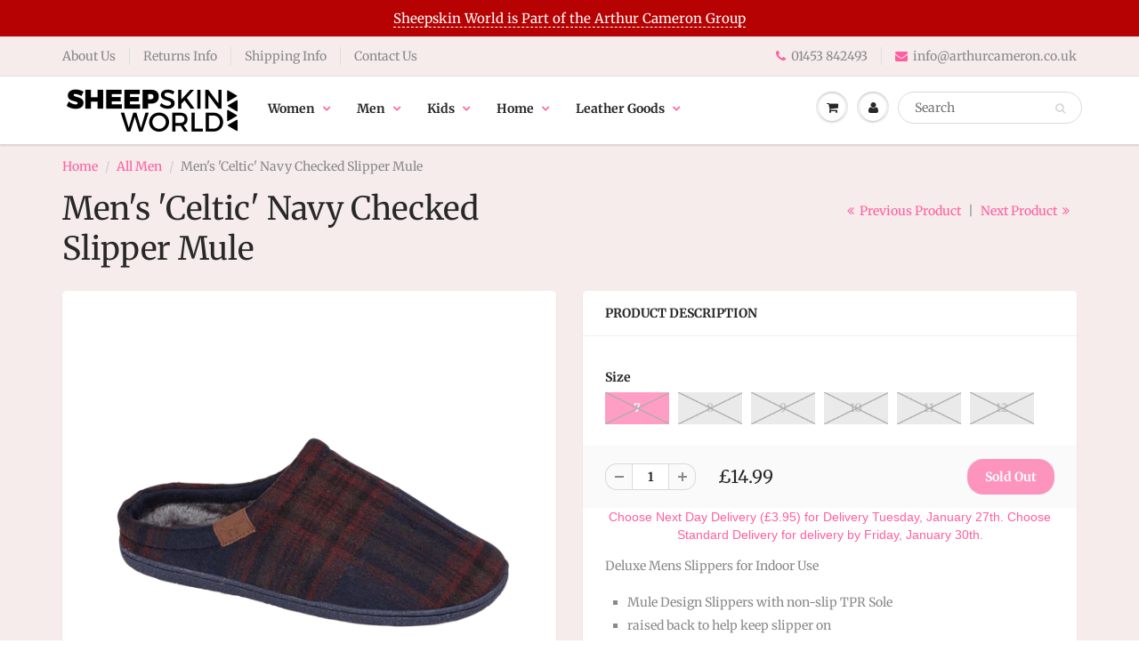

--- FILE ---
content_type: text/html; charset=utf-8
request_url: https://www.sheepskinworld.co.uk/collections/all-men/products/mens-celtic-navy-checked-slipper-mule
body_size: 43877
content:
<!doctype html>
<html lang="en" class="noIE">
  <head>

    <!-- Basic page needs ================================================== -->
    <meta charset="utf-8">
    <meta name="viewport" content="width=device-width, initial-scale=1, maximum-scale=1">

    <!-- Title and description ================================================== -->
    <title>
      Men&#39;s &#39;Celtic&#39; Navy Checked Slipper Mule &ndash; Sheepskin World
    </title>

    
    <meta name="description" content="Deluxe Mens Slippers for Indoor Use Mule Design Slippers with non-slip TPR Sole raised back to help keep slipper on Synthetic Fleece Lining Checked Design Colour: Navy Size 7-12">
    

    <!-- Helpers ================================================== -->
     <meta property="og:url" content="https://www.sheepskinworld.co.uk/products/mens-celtic-navy-checked-slipper-mule">
 <meta property="og:site_name" content="Sheepskin World">

  <meta property="og:type" content="product">
  <meta property="og:title" content="Men&#39;s &#39;Celtic&#39; Navy Checked Slipper Mule">
  
<meta property="og:image" content="http://www.sheepskinworld.co.uk/cdn/shop/products/CELTIC-NAVY_1200x1200.png?v=1637844074">
<meta property="og:image:secure_url" content="https://www.sheepskinworld.co.uk/cdn/shop/products/CELTIC-NAVY_1200x1200.png?v=1637844074">
  <meta property="og:price:amount" content="14.99">
  <meta property="og:price:currency" content="GBP">


	
  		<meta property="og:description" content="Deluxe Mens Slippers for Indoor Use Mule Design Slippers with non-slip TPR Sole raised back to help keep slipper on Synthetic Fleece Lining Checked Design Colour: Navy Size 7-12">
	

 




<meta name="twitter:card" content="summary">

  <meta name="twitter:title" content="Men's 'Celtic' Navy Checked Slipper Mule">
  <meta name="twitter:description" content="

Deluxe Mens Slippers for Indoor Use

Mule Design Slippers with non-slip TPR Sole
raised back to help keep slipper on

Synthetic Fleece Lining
Checked Design
Colour: Navy
Size 7-12


">
  <meta name="twitter:image" content="https://www.sheepskinworld.co.uk/cdn/shop/products/CELTIC-NAVY_800x.png?v=1637844074">
  <meta name="twitter:image:width" content="240">
  <meta name="twitter:image:height" content="240">

    <link rel="canonical" href="https://www.sheepskinworld.co.uk/products/mens-celtic-navy-checked-slipper-mule">
    <meta name="viewport" content="width=device-width,initial-scale=1">
    <meta name="theme-color" content="#ff5e9f">

    
    <link rel="shortcut icon" href="//www.sheepskinworld.co.uk/cdn/shop/t/5/assets/favicon.png?v=152414326514386494271611145813" type="image/png" />
    
    <link href="//www.sheepskinworld.co.uk/cdn/shop/t/5/assets/apps.css?v=4450640188993853421611145854" rel="stylesheet" type="text/css" media="all" />
    <link href="//www.sheepskinworld.co.uk/cdn/shop/t/5/assets/styles.scss.css?v=135280950293457440331759260377" rel="stylesheet" type="text/css" media="all" />

    <link href="//www.sheepskinworld.co.uk/cdn/shop/t/5/assets/flexslider.css?v=56486357095459915181611145854" rel="stylesheet" type="text/css" media="all" />
    <link href="//www.sheepskinworld.co.uk/cdn/shop/t/5/assets/flexslider-product.css?v=13422146860279026611611145854" rel="stylesheet" type="text/css" media="all" />

    
    
    <!-- Header hook for plugins ================================================== -->
    <link href="//www.sheepskinworld.co.uk/cdn/shop/t/5/assets/globopreorder.css?v=6296322829246671161611145821" rel="stylesheet" type="text/css" media="all" />

<script type="text/javascript">
    var GPOProduct = {
        'product': {
            "id":6628772577413,
            "variants": {
                
                    39608550359173:{
                    "id": 39608550359173,
                    "inventory_management":"shopify",
                    "inventory_policy":"deny",
                    "inventory_quantity":0
                    },
                
                    39608550391941:{
                    "id": 39608550391941,
                    "inventory_management":"shopify",
                    "inventory_policy":"deny",
                    "inventory_quantity":0
                    },
                
                    39608550424709:{
                    "id": 39608550424709,
                    "inventory_management":"shopify",
                    "inventory_policy":"deny",
                    "inventory_quantity":0
                    },
                
                    39608550457477:{
                    "id": 39608550457477,
                    "inventory_management":"shopify",
                    "inventory_policy":"deny",
                    "inventory_quantity":0
                    },
                
                    39608550490245:{
                    "id": 39608550490245,
                    "inventory_management":"shopify",
                    "inventory_policy":"deny",
                    "inventory_quantity":0
                    },
                
                    39608550523013:{
                    "id": 39608550523013,
                    "inventory_management":"shopify",
                    "inventory_policy":"deny",
                    "inventory_quantity":0
                    }
                
            },
            "selected_variant": 39608550359173
        }
    };
</script>


<script src="//www.sheepskinworld.co.uk/cdn/shop/t/5/assets/globopreorder_params.js?v=118718424048687282691611145822"></script>
<script src="//www.sheepskinworld.co.uk/cdn/shop/t/5/assets/globopreorder.js?v=155523862853908336761611145821" defer="defer"></script>
<script>window.performance && window.performance.mark && window.performance.mark('shopify.content_for_header.start');</script><meta name="google-site-verification" content="usQs7PONHrGlakmMAK55qUp1vmJ3RHoXwrFrpr0A_Xc">
<meta name="google-site-verification" content="nnxMQYlXHw6b0Ts_o2EYo4tte3g6Yr9YLmxopPCPhbQ">
<meta id="shopify-digital-wallet" name="shopify-digital-wallet" content="/30491115653/digital_wallets/dialog">
<meta name="shopify-checkout-api-token" content="5d2969d324898b5be386179b25c95197">
<meta id="in-context-paypal-metadata" data-shop-id="30491115653" data-venmo-supported="false" data-environment="production" data-locale="en_US" data-paypal-v4="true" data-currency="GBP">
<link rel="alternate" type="application/json+oembed" href="https://www.sheepskinworld.co.uk/products/mens-celtic-navy-checked-slipper-mule.oembed">
<script async="async" src="/checkouts/internal/preloads.js?locale=en-GB"></script>
<link rel="preconnect" href="https://shop.app" crossorigin="anonymous">
<script async="async" src="https://shop.app/checkouts/internal/preloads.js?locale=en-GB&shop_id=30491115653" crossorigin="anonymous"></script>
<script id="apple-pay-shop-capabilities" type="application/json">{"shopId":30491115653,"countryCode":"GB","currencyCode":"GBP","merchantCapabilities":["supports3DS"],"merchantId":"gid:\/\/shopify\/Shop\/30491115653","merchantName":"Sheepskin World","requiredBillingContactFields":["postalAddress","email"],"requiredShippingContactFields":["postalAddress","email"],"shippingType":"shipping","supportedNetworks":["visa","maestro","masterCard","amex","discover","elo"],"total":{"type":"pending","label":"Sheepskin World","amount":"1.00"},"shopifyPaymentsEnabled":true,"supportsSubscriptions":true}</script>
<script id="shopify-features" type="application/json">{"accessToken":"5d2969d324898b5be386179b25c95197","betas":["rich-media-storefront-analytics"],"domain":"www.sheepskinworld.co.uk","predictiveSearch":true,"shopId":30491115653,"locale":"en"}</script>
<script>var Shopify = Shopify || {};
Shopify.shop = "sheepskin-world-uk.myshopify.com";
Shopify.locale = "en";
Shopify.currency = {"active":"GBP","rate":"1.0"};
Shopify.country = "GB";
Shopify.theme = {"name":"Copy of ShowTime","id":98574794885,"schema_name":"ShowTime","schema_version":"6.3.3","theme_store_id":687,"role":"main"};
Shopify.theme.handle = "null";
Shopify.theme.style = {"id":null,"handle":null};
Shopify.cdnHost = "www.sheepskinworld.co.uk/cdn";
Shopify.routes = Shopify.routes || {};
Shopify.routes.root = "/";</script>
<script type="module">!function(o){(o.Shopify=o.Shopify||{}).modules=!0}(window);</script>
<script>!function(o){function n(){var o=[];function n(){o.push(Array.prototype.slice.apply(arguments))}return n.q=o,n}var t=o.Shopify=o.Shopify||{};t.loadFeatures=n(),t.autoloadFeatures=n()}(window);</script>
<script>
  window.ShopifyPay = window.ShopifyPay || {};
  window.ShopifyPay.apiHost = "shop.app\/pay";
  window.ShopifyPay.redirectState = null;
</script>
<script id="shop-js-analytics" type="application/json">{"pageType":"product"}</script>
<script defer="defer" async type="module" src="//www.sheepskinworld.co.uk/cdn/shopifycloud/shop-js/modules/v2/client.init-shop-cart-sync_BT-GjEfc.en.esm.js"></script>
<script defer="defer" async type="module" src="//www.sheepskinworld.co.uk/cdn/shopifycloud/shop-js/modules/v2/chunk.common_D58fp_Oc.esm.js"></script>
<script defer="defer" async type="module" src="//www.sheepskinworld.co.uk/cdn/shopifycloud/shop-js/modules/v2/chunk.modal_xMitdFEc.esm.js"></script>
<script type="module">
  await import("//www.sheepskinworld.co.uk/cdn/shopifycloud/shop-js/modules/v2/client.init-shop-cart-sync_BT-GjEfc.en.esm.js");
await import("//www.sheepskinworld.co.uk/cdn/shopifycloud/shop-js/modules/v2/chunk.common_D58fp_Oc.esm.js");
await import("//www.sheepskinworld.co.uk/cdn/shopifycloud/shop-js/modules/v2/chunk.modal_xMitdFEc.esm.js");

  window.Shopify.SignInWithShop?.initShopCartSync?.({"fedCMEnabled":true,"windoidEnabled":true});

</script>
<script>
  window.Shopify = window.Shopify || {};
  if (!window.Shopify.featureAssets) window.Shopify.featureAssets = {};
  window.Shopify.featureAssets['shop-js'] = {"shop-cart-sync":["modules/v2/client.shop-cart-sync_DZOKe7Ll.en.esm.js","modules/v2/chunk.common_D58fp_Oc.esm.js","modules/v2/chunk.modal_xMitdFEc.esm.js"],"init-fed-cm":["modules/v2/client.init-fed-cm_B6oLuCjv.en.esm.js","modules/v2/chunk.common_D58fp_Oc.esm.js","modules/v2/chunk.modal_xMitdFEc.esm.js"],"shop-cash-offers":["modules/v2/client.shop-cash-offers_D2sdYoxE.en.esm.js","modules/v2/chunk.common_D58fp_Oc.esm.js","modules/v2/chunk.modal_xMitdFEc.esm.js"],"shop-login-button":["modules/v2/client.shop-login-button_QeVjl5Y3.en.esm.js","modules/v2/chunk.common_D58fp_Oc.esm.js","modules/v2/chunk.modal_xMitdFEc.esm.js"],"pay-button":["modules/v2/client.pay-button_DXTOsIq6.en.esm.js","modules/v2/chunk.common_D58fp_Oc.esm.js","modules/v2/chunk.modal_xMitdFEc.esm.js"],"shop-button":["modules/v2/client.shop-button_DQZHx9pm.en.esm.js","modules/v2/chunk.common_D58fp_Oc.esm.js","modules/v2/chunk.modal_xMitdFEc.esm.js"],"avatar":["modules/v2/client.avatar_BTnouDA3.en.esm.js"],"init-windoid":["modules/v2/client.init-windoid_CR1B-cfM.en.esm.js","modules/v2/chunk.common_D58fp_Oc.esm.js","modules/v2/chunk.modal_xMitdFEc.esm.js"],"init-shop-for-new-customer-accounts":["modules/v2/client.init-shop-for-new-customer-accounts_C_vY_xzh.en.esm.js","modules/v2/client.shop-login-button_QeVjl5Y3.en.esm.js","modules/v2/chunk.common_D58fp_Oc.esm.js","modules/v2/chunk.modal_xMitdFEc.esm.js"],"init-shop-email-lookup-coordinator":["modules/v2/client.init-shop-email-lookup-coordinator_BI7n9ZSv.en.esm.js","modules/v2/chunk.common_D58fp_Oc.esm.js","modules/v2/chunk.modal_xMitdFEc.esm.js"],"init-shop-cart-sync":["modules/v2/client.init-shop-cart-sync_BT-GjEfc.en.esm.js","modules/v2/chunk.common_D58fp_Oc.esm.js","modules/v2/chunk.modal_xMitdFEc.esm.js"],"shop-toast-manager":["modules/v2/client.shop-toast-manager_DiYdP3xc.en.esm.js","modules/v2/chunk.common_D58fp_Oc.esm.js","modules/v2/chunk.modal_xMitdFEc.esm.js"],"init-customer-accounts":["modules/v2/client.init-customer-accounts_D9ZNqS-Q.en.esm.js","modules/v2/client.shop-login-button_QeVjl5Y3.en.esm.js","modules/v2/chunk.common_D58fp_Oc.esm.js","modules/v2/chunk.modal_xMitdFEc.esm.js"],"init-customer-accounts-sign-up":["modules/v2/client.init-customer-accounts-sign-up_iGw4briv.en.esm.js","modules/v2/client.shop-login-button_QeVjl5Y3.en.esm.js","modules/v2/chunk.common_D58fp_Oc.esm.js","modules/v2/chunk.modal_xMitdFEc.esm.js"],"shop-follow-button":["modules/v2/client.shop-follow-button_CqMgW2wH.en.esm.js","modules/v2/chunk.common_D58fp_Oc.esm.js","modules/v2/chunk.modal_xMitdFEc.esm.js"],"checkout-modal":["modules/v2/client.checkout-modal_xHeaAweL.en.esm.js","modules/v2/chunk.common_D58fp_Oc.esm.js","modules/v2/chunk.modal_xMitdFEc.esm.js"],"shop-login":["modules/v2/client.shop-login_D91U-Q7h.en.esm.js","modules/v2/chunk.common_D58fp_Oc.esm.js","modules/v2/chunk.modal_xMitdFEc.esm.js"],"lead-capture":["modules/v2/client.lead-capture_BJmE1dJe.en.esm.js","modules/v2/chunk.common_D58fp_Oc.esm.js","modules/v2/chunk.modal_xMitdFEc.esm.js"],"payment-terms":["modules/v2/client.payment-terms_Ci9AEqFq.en.esm.js","modules/v2/chunk.common_D58fp_Oc.esm.js","modules/v2/chunk.modal_xMitdFEc.esm.js"]};
</script>
<script>(function() {
  var isLoaded = false;
  function asyncLoad() {
    if (isLoaded) return;
    isLoaded = true;
    var urls = ["https:\/\/cdn.shopify.com\/s\/files\/1\/0304\/9111\/5653\/t\/4\/assets\/globo.filter.init.js?shop=sheepskin-world-uk.myshopify.com","\/\/cdn.shopify.com\/proxy\/c76d656078477766584bf590fa9d20fb5052d06de6bde16da7f660ee0e0d0f71\/delivery-date-range.herokuapp.com\/api\/assets\/ddr_embed.js?ddr_token=b0a289d9-26aa-4fa3-986f-3ac3fffce31c\u0026shop=sheepskin-world-uk.myshopify.com\u0026sp-cache-control=cHVibGljLCBtYXgtYWdlPTkwMA","https:\/\/cdn.hextom.com\/js\/eventpromotionbar.js?shop=sheepskin-world-uk.myshopify.com","https:\/\/cdn.hextom.com\/js\/ultimatesalesboost.js?shop=sheepskin-world-uk.myshopify.com"];
    for (var i = 0; i < urls.length; i++) {
      var s = document.createElement('script');
      s.type = 'text/javascript';
      s.async = true;
      s.src = urls[i];
      var x = document.getElementsByTagName('script')[0];
      x.parentNode.insertBefore(s, x);
    }
  };
  if(window.attachEvent) {
    window.attachEvent('onload', asyncLoad);
  } else {
    window.addEventListener('load', asyncLoad, false);
  }
})();</script>
<script id="__st">var __st={"a":30491115653,"offset":0,"reqid":"99fccd82-511c-4631-aaf7-e0f9e3624df0-1769369301","pageurl":"www.sheepskinworld.co.uk\/collections\/all-men\/products\/mens-celtic-navy-checked-slipper-mule","u":"f3f5c1989ae5","p":"product","rtyp":"product","rid":6628772577413};</script>
<script>window.ShopifyPaypalV4VisibilityTracking = true;</script>
<script id="captcha-bootstrap">!function(){'use strict';const t='contact',e='account',n='new_comment',o=[[t,t],['blogs',n],['comments',n],[t,'customer']],c=[[e,'customer_login'],[e,'guest_login'],[e,'recover_customer_password'],[e,'create_customer']],r=t=>t.map((([t,e])=>`form[action*='/${t}']:not([data-nocaptcha='true']) input[name='form_type'][value='${e}']`)).join(','),a=t=>()=>t?[...document.querySelectorAll(t)].map((t=>t.form)):[];function s(){const t=[...o],e=r(t);return a(e)}const i='password',u='form_key',d=['recaptcha-v3-token','g-recaptcha-response','h-captcha-response',i],f=()=>{try{return window.sessionStorage}catch{return}},m='__shopify_v',_=t=>t.elements[u];function p(t,e,n=!1){try{const o=window.sessionStorage,c=JSON.parse(o.getItem(e)),{data:r}=function(t){const{data:e,action:n}=t;return t[m]||n?{data:e,action:n}:{data:t,action:n}}(c);for(const[e,n]of Object.entries(r))t.elements[e]&&(t.elements[e].value=n);n&&o.removeItem(e)}catch(o){console.error('form repopulation failed',{error:o})}}const l='form_type',E='cptcha';function T(t){t.dataset[E]=!0}const w=window,h=w.document,L='Shopify',v='ce_forms',y='captcha';let A=!1;((t,e)=>{const n=(g='f06e6c50-85a8-45c8-87d0-21a2b65856fe',I='https://cdn.shopify.com/shopifycloud/storefront-forms-hcaptcha/ce_storefront_forms_captcha_hcaptcha.v1.5.2.iife.js',D={infoText:'Protected by hCaptcha',privacyText:'Privacy',termsText:'Terms'},(t,e,n)=>{const o=w[L][v],c=o.bindForm;if(c)return c(t,g,e,D).then(n);var r;o.q.push([[t,g,e,D],n]),r=I,A||(h.body.append(Object.assign(h.createElement('script'),{id:'captcha-provider',async:!0,src:r})),A=!0)});var g,I,D;w[L]=w[L]||{},w[L][v]=w[L][v]||{},w[L][v].q=[],w[L][y]=w[L][y]||{},w[L][y].protect=function(t,e){n(t,void 0,e),T(t)},Object.freeze(w[L][y]),function(t,e,n,w,h,L){const[v,y,A,g]=function(t,e,n){const i=e?o:[],u=t?c:[],d=[...i,...u],f=r(d),m=r(i),_=r(d.filter((([t,e])=>n.includes(e))));return[a(f),a(m),a(_),s()]}(w,h,L),I=t=>{const e=t.target;return e instanceof HTMLFormElement?e:e&&e.form},D=t=>v().includes(t);t.addEventListener('submit',(t=>{const e=I(t);if(!e)return;const n=D(e)&&!e.dataset.hcaptchaBound&&!e.dataset.recaptchaBound,o=_(e),c=g().includes(e)&&(!o||!o.value);(n||c)&&t.preventDefault(),c&&!n&&(function(t){try{if(!f())return;!function(t){const e=f();if(!e)return;const n=_(t);if(!n)return;const o=n.value;o&&e.removeItem(o)}(t);const e=Array.from(Array(32),(()=>Math.random().toString(36)[2])).join('');!function(t,e){_(t)||t.append(Object.assign(document.createElement('input'),{type:'hidden',name:u})),t.elements[u].value=e}(t,e),function(t,e){const n=f();if(!n)return;const o=[...t.querySelectorAll(`input[type='${i}']`)].map((({name:t})=>t)),c=[...d,...o],r={};for(const[a,s]of new FormData(t).entries())c.includes(a)||(r[a]=s);n.setItem(e,JSON.stringify({[m]:1,action:t.action,data:r}))}(t,e)}catch(e){console.error('failed to persist form',e)}}(e),e.submit())}));const S=(t,e)=>{t&&!t.dataset[E]&&(n(t,e.some((e=>e===t))),T(t))};for(const o of['focusin','change'])t.addEventListener(o,(t=>{const e=I(t);D(e)&&S(e,y())}));const B=e.get('form_key'),M=e.get(l),P=B&&M;t.addEventListener('DOMContentLoaded',(()=>{const t=y();if(P)for(const e of t)e.elements[l].value===M&&p(e,B);[...new Set([...A(),...v().filter((t=>'true'===t.dataset.shopifyCaptcha))])].forEach((e=>S(e,t)))}))}(h,new URLSearchParams(w.location.search),n,t,e,['guest_login'])})(!0,!0)}();</script>
<script integrity="sha256-4kQ18oKyAcykRKYeNunJcIwy7WH5gtpwJnB7kiuLZ1E=" data-source-attribution="shopify.loadfeatures" defer="defer" src="//www.sheepskinworld.co.uk/cdn/shopifycloud/storefront/assets/storefront/load_feature-a0a9edcb.js" crossorigin="anonymous"></script>
<script crossorigin="anonymous" defer="defer" src="//www.sheepskinworld.co.uk/cdn/shopifycloud/storefront/assets/shopify_pay/storefront-65b4c6d7.js?v=20250812"></script>
<script data-source-attribution="shopify.dynamic_checkout.dynamic.init">var Shopify=Shopify||{};Shopify.PaymentButton=Shopify.PaymentButton||{isStorefrontPortableWallets:!0,init:function(){window.Shopify.PaymentButton.init=function(){};var t=document.createElement("script");t.src="https://www.sheepskinworld.co.uk/cdn/shopifycloud/portable-wallets/latest/portable-wallets.en.js",t.type="module",document.head.appendChild(t)}};
</script>
<script data-source-attribution="shopify.dynamic_checkout.buyer_consent">
  function portableWalletsHideBuyerConsent(e){var t=document.getElementById("shopify-buyer-consent"),n=document.getElementById("shopify-subscription-policy-button");t&&n&&(t.classList.add("hidden"),t.setAttribute("aria-hidden","true"),n.removeEventListener("click",e))}function portableWalletsShowBuyerConsent(e){var t=document.getElementById("shopify-buyer-consent"),n=document.getElementById("shopify-subscription-policy-button");t&&n&&(t.classList.remove("hidden"),t.removeAttribute("aria-hidden"),n.addEventListener("click",e))}window.Shopify?.PaymentButton&&(window.Shopify.PaymentButton.hideBuyerConsent=portableWalletsHideBuyerConsent,window.Shopify.PaymentButton.showBuyerConsent=portableWalletsShowBuyerConsent);
</script>
<script data-source-attribution="shopify.dynamic_checkout.cart.bootstrap">document.addEventListener("DOMContentLoaded",(function(){function t(){return document.querySelector("shopify-accelerated-checkout-cart, shopify-accelerated-checkout")}if(t())Shopify.PaymentButton.init();else{new MutationObserver((function(e,n){t()&&(Shopify.PaymentButton.init(),n.disconnect())})).observe(document.body,{childList:!0,subtree:!0})}}));
</script>
<link id="shopify-accelerated-checkout-styles" rel="stylesheet" media="screen" href="https://www.sheepskinworld.co.uk/cdn/shopifycloud/portable-wallets/latest/accelerated-checkout-backwards-compat.css" crossorigin="anonymous">
<style id="shopify-accelerated-checkout-cart">
        #shopify-buyer-consent {
  margin-top: 1em;
  display: inline-block;
  width: 100%;
}

#shopify-buyer-consent.hidden {
  display: none;
}

#shopify-subscription-policy-button {
  background: none;
  border: none;
  padding: 0;
  text-decoration: underline;
  font-size: inherit;
  cursor: pointer;
}

#shopify-subscription-policy-button::before {
  box-shadow: none;
}

      </style>

<script>window.performance && window.performance.mark && window.performance.mark('shopify.content_for_header.end');</script>

    <!--[if lt IE 9]>
    <script src="//html5shiv.googlecode.com/svn/trunk/html5.js" type="text/javascript"></script>
    <![endif]-->

    

    <script src="//www.sheepskinworld.co.uk/cdn/shop/t/5/assets/jquery.js?v=105778841822381192391611145825" type="text/javascript"></script>
    
    <script src="//www.sheepskinworld.co.uk/cdn/shop/t/5/assets/lazysizes.js?v=68441465964607740661611145826" async="async"></script>
    
    
    <!-- Theme Global App JS ================================================== -->
    <script>
      window.themeInfo = {name: "ShowTime"}
      var app = app || {
        data:{
          template:"product",
          money_format: "£{{amount}}"
        }
      }
  
    </script>
    <noscript>
  <style>
    .article_img_block > figure > img:nth-child(2), 
    .catalog_c .collection-box > img:nth-child(2),
    .gallery_container  .box > figure > img:nth-child(2),
    .image_with_text_container .box > figure > img:nth-child(2),
    .collection-list-row .box_1 > a > img:nth-child(2),
    .featured-products .product-image > a > img:nth-child(2){
      display: none !important
    }
  </style>
</noscript>

  
                  <script src="//www.sheepskinworld.co.uk/cdn/shop/t/5/assets/bss-file-configdata.js?v=19453381437224918031669682490" type="text/javascript"></script> <script src="//www.sheepskinworld.co.uk/cdn/shop/t/5/assets/bss-file-configdata-banner.js?v=151034973688681356691700755007" type="text/javascript"></script> <script src="//www.sheepskinworld.co.uk/cdn/shop/t/5/assets/bss-file-configdata-popup.js?v=173992696638277510541700755008" type="text/javascript"></script><script>
                if (typeof BSS_PL == 'undefined') {
                    var BSS_PL = {};
                }
                var bssPlApiServer = "https://product-labels-pro.bsscommerce.com";
                BSS_PL.customerTags = 'null';
                BSS_PL.customerId = 'null';
                BSS_PL.configData = configDatas;
                BSS_PL.configDataBanner = configDataBanners ? configDataBanners : [];
                BSS_PL.configDataPopup = configDataPopups ? configDataPopups : [];
                BSS_PL.storeId = 4139;
                BSS_PL.currentPlan = "free";
                BSS_PL.storeIdCustomOld = "10678";
                BSS_PL.storeIdOldWIthPriority = "12200";
                BSS_PL.apiServerProduction = "https://product-labels-pro.bsscommerce.com";
                
                BSS_PL.integration = {"laiReview":{"status":0,"config":[]}}
                BSS_PL.settingsData = {}
                </script>
            <style>
.homepage-slideshow .slick-slide .bss_pl_img {
    visibility: hidden !important;
}
</style>
                    <!-- BEGIN app block: shopify://apps/ta-labels-badges/blocks/bss-pl-config-data/91bfe765-b604-49a1-805e-3599fa600b24 --><script
    id='bss-pl-config-data'
>
	let TAE_StoreId = "";
	if (typeof BSS_PL == 'undefined' || TAE_StoreId !== "") {
  		var BSS_PL = {};
		BSS_PL.storeId = null;
		BSS_PL.currentPlan = null;
		BSS_PL.apiServerProduction = null;
		BSS_PL.publicAccessToken = null;
		BSS_PL.customerTags = "null";
		BSS_PL.customerId = "null";
		BSS_PL.storeIdCustomOld = null;
		BSS_PL.storeIdOldWIthPriority = null;
		BSS_PL.storeIdOptimizeAppendLabel = null
		BSS_PL.optimizeCodeIds = null; 
		BSS_PL.extendedFeatureIds = null;
		BSS_PL.integration = null;
		BSS_PL.settingsData  = null;
		BSS_PL.configProductMetafields = null;
		BSS_PL.configVariantMetafields = null;
		
		BSS_PL.configData = [].concat();

		
		BSS_PL.configDataBanner = [].concat();

		
		BSS_PL.configDataPopup = [].concat();

		
		BSS_PL.configDataLabelGroup = [].concat();
		
		
		BSS_PL.collectionID = ``;
		BSS_PL.collectionHandle = ``;
		BSS_PL.collectionTitle = ``;

		
		BSS_PL.conditionConfigData = [].concat();
	}
</script>




<style>
    
    
</style>

<script>
    function bssLoadScripts(src, callback, isDefer = false) {
        const scriptTag = document.createElement('script');
        document.head.appendChild(scriptTag);
        scriptTag.src = src;
        if (isDefer) {
            scriptTag.defer = true;
        } else {
            scriptTag.async = true;
        }
        if (callback) {
            scriptTag.addEventListener('load', function () {
                callback();
            });
        }
    }
    const scriptUrls = [
        "https://cdn.shopify.com/extensions/019be8bb-88c4-73a4-949e-2dc4fcfa6131/product-label-560/assets/bss-pl-init-helper.js",
        "https://cdn.shopify.com/extensions/019be8bb-88c4-73a4-949e-2dc4fcfa6131/product-label-560/assets/bss-pl-init-config-run-scripts.js",
    ];
    Promise.all(scriptUrls.map((script) => new Promise((resolve) => bssLoadScripts(script, resolve)))).then((res) => {
        console.log('BSS scripts loaded');
        window.bssScriptsLoaded = true;
    });

	function bssInitScripts() {
		if (BSS_PL.configData.length) {
			const enabledFeature = [
				{ type: 1, script: "https://cdn.shopify.com/extensions/019be8bb-88c4-73a4-949e-2dc4fcfa6131/product-label-560/assets/bss-pl-init-for-label.js" },
				{ type: 2, badge: [0, 7, 8], script: "https://cdn.shopify.com/extensions/019be8bb-88c4-73a4-949e-2dc4fcfa6131/product-label-560/assets/bss-pl-init-for-badge-product-name.js" },
				{ type: 2, badge: [1, 11], script: "https://cdn.shopify.com/extensions/019be8bb-88c4-73a4-949e-2dc4fcfa6131/product-label-560/assets/bss-pl-init-for-badge-product-image.js" },
				{ type: 2, badge: 2, script: "https://cdn.shopify.com/extensions/019be8bb-88c4-73a4-949e-2dc4fcfa6131/product-label-560/assets/bss-pl-init-for-badge-custom-selector.js" },
				{ type: 2, badge: [3, 9, 10], script: "https://cdn.shopify.com/extensions/019be8bb-88c4-73a4-949e-2dc4fcfa6131/product-label-560/assets/bss-pl-init-for-badge-price.js" },
				{ type: 2, badge: 4, script: "https://cdn.shopify.com/extensions/019be8bb-88c4-73a4-949e-2dc4fcfa6131/product-label-560/assets/bss-pl-init-for-badge-add-to-cart-btn.js" },
				{ type: 2, badge: 5, script: "https://cdn.shopify.com/extensions/019be8bb-88c4-73a4-949e-2dc4fcfa6131/product-label-560/assets/bss-pl-init-for-badge-quantity-box.js" },
				{ type: 2, badge: 6, script: "https://cdn.shopify.com/extensions/019be8bb-88c4-73a4-949e-2dc4fcfa6131/product-label-560/assets/bss-pl-init-for-badge-buy-it-now-btn.js" }
			]
				.filter(({ type, badge }) => BSS_PL.configData.some(item => item.label_type === type && (badge === undefined || (Array.isArray(badge) ? badge.includes(item.badge_type) : item.badge_type === badge))) || (type === 1 && BSS_PL.configDataLabelGroup && BSS_PL.configDataLabelGroup.length))
				.map(({ script }) => script);
				
            enabledFeature.forEach((src) => bssLoadScripts(src));

            if (enabledFeature.length) {
                const src = "https://cdn.shopify.com/extensions/019be8bb-88c4-73a4-949e-2dc4fcfa6131/product-label-560/assets/bss-product-label-js.js";
                bssLoadScripts(src);
            }
        }

        if (BSS_PL.configDataBanner && BSS_PL.configDataBanner.length) {
            const src = "https://cdn.shopify.com/extensions/019be8bb-88c4-73a4-949e-2dc4fcfa6131/product-label-560/assets/bss-product-label-banner.js";
            bssLoadScripts(src);
        }

        if (BSS_PL.configDataPopup && BSS_PL.configDataPopup.length) {
            const src = "https://cdn.shopify.com/extensions/019be8bb-88c4-73a4-949e-2dc4fcfa6131/product-label-560/assets/bss-product-label-popup.js";
            bssLoadScripts(src);
        }

        if (window.location.search.includes('bss-pl-custom-selector')) {
            const src = "https://cdn.shopify.com/extensions/019be8bb-88c4-73a4-949e-2dc4fcfa6131/product-label-560/assets/bss-product-label-custom-position.js";
            bssLoadScripts(src, null, true);
        }
    }
    bssInitScripts();
</script>


<!-- END app block --><!-- BEGIN app block: shopify://apps/sales-discounts/blocks/countdown/29205fb1-2e68-4d81-a905-d828a51c8413 --><script id="hc_product_countdown_dates" data-p_id="6628772577413" type="application/json">{}</script>

            <script>
            let hcCountdownSettings = {
                hp_cd_html: '<div class="hc_cd at_top" data-deadline="2023-11-28T00:00:00+00:00" data-end-action="0" data-flip="0" id="hc_cd_6504"><div><p class="hc_cd_heading h2">Black Friday Sale Ends Today</p><p class="hc_cd_subheading"></p></div><div class="hc_cd-timer timer_1"><span class="hc_cd_timernum hc_cd_days">00</span> <span class="hc_cd_timernum">:</span> <span class="hc_cd_timernum hc_cd_hours">00</span> <span class="hc_cd_timernum">:</span> <span class="hc_cd_timernum hc_cd_minutes">00</span> <span class="hc_cd_timernum">:</span> <span class="hc_cd_timernum hc_cd_seconds">00</span><div class="hc_cd_timerlabel hc_cd_label_days">Days</div><div class="hc_cd_timerlabel hc_cd_label_hours">Hours</div><div class="hc_cd_timerlabel hc_cd_label_minutes">Mins</div><div class="hc_cd_timerlabel last hc_cd_label_seconds">Secs</div></div><a class="hc_cd_button" href="https://www.sheepskinworld.co.uk/collections/black-friday-sale">Shop now</a></div>',
                hp_cd_display_on: 0, 
                hp_cd_call_to_action: 1,
                hp_cd_sticky: 0,
                hp_cd_position: 0,
                hp_cd_link: "https://www.sheepskinworld.co.uk/collections/black-friday-sale",
                p_cd_html: '',
                pp_selector: "form[action*='/cart/add'] button[type='submit']",
                pp_position: 0,
                pp_use_campaign_dates: 0,
                pp_valid_till: ''
            }
            </script>
            <style>#hc_cd_6504 .hc_cd_timernum{ color: #b8b8b8; font-size: 16px; } #hc_cd_6504 .hc_cd_timerlabel{ color: #b8b8b8; font-size: 10px; } #hc_cd_6504 .hc_cd_heading{ font-size: 16px; color: #d1cece; } #hc_cd_6504 .hc_cd_subheading{ font-size: 14px; color: #fff; } #hc_cd_6504 .hc_cd_button{ background-color: #333; color: #FFFFFF; font-size: 12px; border-radius: 4px; } #hc_cd_6504 .hc_cd_button:hover{ color: #FFFFFF; } #hc_cd_6504{ border-color: #b3b5bb; border-width: 0px; background: linear-gradient(360deg, #9b0101, #000000); } #hc_cd_6504 { --timer-background-color: #eee; } </style>
         
<!-- END app block --><!-- BEGIN app block: shopify://apps/smart-filter-search/blocks/app-embed/5cc1944c-3014-4a2a-af40-7d65abc0ef73 --><link href="https://cdn.shopify.com/extensions/019bedf3-dbd2-7a1b-80f7-d2cbc9c6a0cf/smart-product-filters-646/assets/globo.filter.min.js" as="script" rel="preload">
<link rel="preconnect" href="https://filter-x1.globo.io" crossorigin>
<link rel="dns-prefetch" href="https://filter-x1.globo.io"><link rel="stylesheet" href="https://cdn.shopify.com/extensions/019bedf3-dbd2-7a1b-80f7-d2cbc9c6a0cf/smart-product-filters-646/assets/globo.search.css" media="print" onload="this.media='all'">

<meta id="search_terms_value" content="" />
<!-- BEGIN app snippet: global.variables --><script>
  window.shopCurrency = "GBP";
  window.shopCountry = "GB";
  window.shopLanguageCode = "en";

  window.currentCurrency = "GBP";
  window.currentCountry = "GB";
  window.currentLanguageCode = "en";

  window.shopCustomer = false

  window.useCustomTreeTemplate = false;
  window.useCustomProductTemplate = false;

  window.GloboFilterRequestOrigin = "https://www.sheepskinworld.co.uk";
  window.GloboFilterShopifyDomain = "sheepskin-world-uk.myshopify.com";
  window.GloboFilterSFAT = "";
  window.GloboFilterSFApiVersion = "2025-07";
  window.GloboFilterProxyPath = "/apps/globofilters";
  window.GloboFilterRootUrl = "";
  window.GloboFilterTranslation = {"search":{"suggestions":"Suggestions","collections":"Collections","pages":"Pages","products":"Products","view_all":"Search for","not_found":"Sorry, nothing found for"},"filter":{"filter_by":"Filter By","clear_all":"Clear All","clear":"Clear","in_stock":"In Stock","out_of_stock":"Out of Stock","ready_to_ship":"Ready to ship"},"sort":{"sort_by":"Sort By","manually":"Featured","availability_in_stock_first":"Availability","best_selling":"Best Selling","alphabetically_a_z":"Alphabetically, A-Z","alphabetically_z_a":"Alphabetically, Z-A","price_low_to_high":"Price, low to high","price_high_to_low":"Price, high to low","date_new_to_old":"Date, new to old","date_old_to_new":"Date, old to new","sale_off":"% Sale off"},"product":{"add_to_cart":"Add to cart","unavailable":"Unavailable","sold_out":"Sold out","sale":"Sale","load_more":"Load more","limit":"Show"},"labels":{"price":"Price","size":"Size","colour":"Colour","ready-to-ship":"Ready To Ship","tag":"Tag","availability":"Availability","percent-sale":"Percent Sale","lining":"Lining","upper":"Upper"}};
  window.isMultiCurrency =true;
  window.globoEmbedFilterAssetsUrl = 'https://cdn.shopify.com/extensions/019bedf3-dbd2-7a1b-80f7-d2cbc9c6a0cf/smart-product-filters-646/assets/';
  window.assetsUrl = window.globoEmbedFilterAssetsUrl;
  window.GloboMoneyFormat = "£{{amount}}";
</script><!-- END app snippet -->
<script type="text/javascript" hs-ignore data-ccm-injected>document.getElementsByTagName('html')[0].classList.add('spf-filter-loading','spf-has-filter', 'gf-left','theme-store-id-687','gf-theme-version-6','spf-layout-app');
window.enabledEmbedFilter = true;
window.currentThemeId = 98574794885;
window.sortByRelevance = false;
window.moneyFormat = "£{{amount}}";
window.GloboMoneyWithCurrencyFormat = "£{{amount}} GBP";
window.filesUrl = '//www.sheepskinworld.co.uk/cdn/shop/files/';
var GloboEmbedFilterConfig = {
api: {filterUrl: "https://filter-x1.globo.io/filter",searchUrl: "https://filter-x1.globo.io/search", url: "https://filter-x1.globo.io"},
shop: {
  name: "Sheepskin World",
  url: "https://www.sheepskinworld.co.uk",
  domain: "sheepskin-world-uk.myshopify.com",
  locale: "en",
  cur_locale: "en",
  predictive_search_url: "/search/suggest",
  country_code: "GB",
  root_url: "",
  cart_url: "/cart",
  search_url: "/search",
  cart_add_url: "/cart/add",
  search_terms_value: "",
  product_image: {width: 500, height: 500},
  no_image_url: "https://cdn.shopify.com/s/images/themes/product-1.png",
  swatches: {"colour":{"yelow&black":{"mode":2,"color_1":"#fff42c","color_2":"#000000"},"yellow":{"mode":1,"color_1":"#fff42c"},"white":{"mode":1,"color_1":"#ffffff"},"taupe/cream":{"mode":2,"color_1":"#937c6e","color_2":"#fdffd4"},"sky blue":{"mode":1,"color_1":"#e4f7ff"},"sapphire blue/ivory":{"mode":2,"color_1":"#7079ff","color_2":"#ffeadc"},"rose":{"mode":1,"color_1":"#ff98ec"},"red&cognac":{"mode":2,"color_1":"#d7000e","color_2":"#7c3f00"},"navy/coral":{"mode":2,"color_1":"#080060","color_2":"#ff4c54"},"light blue":{"mode":1,"color_1":"#7cccff"},"dark brown":{"mode":1,"color_1":"#482400"},"cognac":{"mode":1,"color_1":"#7c3f00"},"burgundy":{"mode":1,"color_1":"#680019"},"blue":{"mode":1,"color_1":"#0c2eff"},"black/taupe":{"mode":2,"color_1":"#000000","color_2":"#937c6e"},"black with brown trim":{"mode":2,"color_1":"#000000","color_2":"#4c1d00"},"black with red trim":{"mode":2,"color_1":"#000000","color_2":"#d7000e"},"beige":{"mode":1,"color_1":"#fff2cc"},"chestnut":{"mode":1,"color_1":"#8b6d00"},"merlot":{"mode":1,"color_1":"#8b000b"},"light grey":{"mode":1,"color_1":"#cccccc"},"teal":{"mode":1,"color_1":"#007c72"},"mustard":{"mode":1,"color_1":"#ffdb3c"},"navy":{"mode":1,"color_1":"#080060"},"pale pink":{"mode":1,"color_1":"#ffc4ea"},"natural":{"mode":1,"color_1":"#feffec"},"charcoal":{"mode":1,"color_1":"#3c4145"},"chocolate":{"mode":1,"color_1":"#4c1d00"},"duck egg blue":{"mode":1,"color_1":"#bcffe3"},"watermelon/pink":{"mode":2,"color_1":"#ff7075","color_2":"#ff80d4"},"vanilla/rose":{"mode":2,"color_1":"#f7f2de","color_2":"#ff84b6"},"turquoise/purple":{"mode":2,"color_1":"#12b3c5","color_2":"#5d009b"},"cloud/watermelon":{"mode":2,"color_1":"#dddddd","color_2":"#ff7075"},"black/cloud":{"mode":2,"color_1":"#000000","color_2":"#dddddd"},"black/rose":{"mode":2,"color_1":"#000000","color_2":"#ff84b6"},"black/jade":{"mode":2,"color_1":"#000000","color_2":"#5abf00"},"black/ochre":{"mode":2,"color_1":"#000000","color_2":"#ffd548"},"black/red":{"mode":2,"color_1":"#000000","color_2":"#d7000e"},"blue/ivory":{"mode":2,"color_1":"#0c2eff","color_2":"#ffeadc"},"fuschia/grey":{"mode":2,"color_1":"#ff28ff","color_2":"#bbbbbb"},"grey/pink":{"mode":2,"color_1":"#bbbbbb","color_2":"#ff80d4"},"ivory/blue":{"mode":2,"color_1":"#ffeadc","color_2":"#0c2eff"},"pink/white":{"mode":2,"color_1":"#ff80d4","color_2":"#ffffff"},"magenta/plum":{"mode":2,"color_1":"#ff4cea","color_2":"#620070"},"purple/pink":{"mode":2,"color_1":"#5d009b","color_2":"#ff80d4"},"red":{"mode":1,"color_1":"#d7000e"},"taupe/rose":{"mode":2,"color_1":"#937c6e","color_2":"#ff84b6"},"taupe":{"mode":1,"color_1":"#937c6e"},"sapphire":{"mode":1,"color_1":"#7079ff"},"slate":{"mode":1,"color_1":"#777777"},"raspberry":{"mode":1,"color_1":"#8f0020"},"purple":{"mode":1,"color_1":"#5d009b"},"brown":{"mode":1,"color_1":"#4c1d00"},"black":{"mode":1,"color_1":"#000000"},"cranberry":{"mode":1,"color_1":"#8b0030"},"coral":{"mode":1,"color_1":"#ff4c54"},"grey":{"mode":1,"color_1":"#bbbbbb"},"fuschia":{"mode":1,"color_1":"#ff28ff"},"ochre":{"mode":1,"color_1":"#ffd548"},"parrot":{"mode":1,"color_1":"#2def00"},"aquamarine":{"mode":1,"color_1":"#00ebbc"},"baby blue":{"mode":1,"color_1":"#80eaff"},"cotton grey":{"mode":1,"color_1":"#dddddd"},"graphite grey":{"mode":1,"color_1":"#444444"},"steel grey":{"mode":1,"color_1":"#666666"},"rusty brown":{"mode":1,"color_1":"#805200"},"purple/turquoise":{"mode":2,"color_1":"#5d009b","color_2":"#12b3c5"},"pink":{"mode":1,"color_1":"#ff80d4"},"stone":{"mode":1,"color_1":"#faffe4"},"turquoise":{"mode":1,"color_1":"#12b3c5"},"tan":{"mode":1,"color_1":"#8f5a00"},"navy blue":{"mode":1,"color_1":"#050074"},"yellow/black":{"mode":2,"color_1":"#fff42c","color_2":"#000000"}}},
  swatchConfig: {"enable":true,"color":["colour","color"],"label":["size"]},
  enableRecommendation: false,
  themeStoreId: 687,
  hideOneValue: false,
  newUrlStruct: true,
  newUrlForSEO: false,redirects: [],
  images: {},
  settings: {"promo_bar_bg_color":"#b60202","promo_bar_text_color":"#ffffff","header_bg_color":"#f6ecec","header_logo_color":"#282727","header_text_color":"#898989","header_top_link_color":"#898989","header_border_color":"#dedede","nav_bg_color":"#ffffff","nav_bg_color_mobile":"#ffffff","nav_text_color":"#282727","nav_parent_hover":"#ff5e9f","primary_color":"#ff5e9f","secondary_color":"#99cc66","heading_text_color":"#282727","body_text_color":"#898989","link_hover_color":"#bd044f","button_text_color":"#ffffff","regular_price_color":"#282827","compare_price_color":"#cccccc","body_background_color":"#f6ecec","show_bg_image":false,"bg_repeat":"no-repeat","bg_fixed":false,"bg_stretched":false,"content_heading_color":"#282827","content_text_color":"#898989","content_link_color":"#ff5e9f","footer_bg_color":"#ffffff","footer_heading_color":"#282727","footer_text_color":"#9a9a9a","footer_link_color":"#ff5e9f","footer_border_color":"#ecefef","footer_social_color":"#d7dbdb","base_font_value":{"error":"json not allowed for this object"},"body_text_size":14,"header_font_value":{"error":"json not allowed for this object"},"nav_text_weight":"600","nav_text_transform":"none","nav_text_size":14,"nav_header_size":16,"nav_link_size":13,"header_size_1":20,"header_size_2":18,"header_size_3":17,"cart_type":"page","enable_terms_and_conditions":false,"terms_and_conditions_text":"\u003cp\u003eAgree with terms and conditions.\u003c\/p\u003e","limit_purchase_quantities":false,"cart_notes":true,"show_currency_disclaimer":false,"cart_link_list":"sub-menu","show_shipping_calculator":true,"shipping_calculator_default_country":"United Kingdom","search_type_query":"search_products_only","use_infinite_scroll":false,"enable_live_search":true,"predictive_search_show_price":true,"live_search_type_query":"search_everything","custom_price0_text":"Free","hide_price0_box_and_button":true,"align_height":true,"collection_height":200,"show_product_swatches":false,"show_smart_checkout":true,"product_reviews":false,"show_product_zoom":false,"product_additional_img":"grid","enable_images_limit":false,"images_limit_height":500,"share_image":"\/\/www.sheepskinworld.co.uk\/cdn\/shop\/files\/Untitled.jpg?v=1613796014","twitter_link":"","facebook_link":"https:\/\/facebook.com\/sheepskinworld","pinterest_link":"","instagram_link":"http:\/\/www.instagram.com\/sheepskinworld","tumblr_link":"","youtube_link":"","vimeo_link":"","show_entry_popup":false,"popup_delay":0,"popup_return":"7","entry_popup_heading":"Black Friday Sale","entry_popup_text":"\u003cp\u003eup to 50% off selected products. Sale now on. Ends Monday 28th November. \u003ca href=\"\/collections\/black-friday-sale\" title=\"Black Friday Sale\"\u003eShop Now\u003c\/a\u003e\u003c\/p\u003e","popup_heading_size":24,"popup_text_size":18,"popup_logo":"\/\/www.sheepskinworld.co.uk\/cdn\/shop\/files\/Black-Friday-sale-scaled.jpg?v=1669332980","popup_image_position":"right","entry_popup_newsletter":false,"entry_popup_social":false,"checkout_header_image":null,"checkout_logo_image":"\/\/www.sheepskinworld.co.uk\/cdn\/shop\/files\/sheepskin-world-logo-01_e19b9642-a835-42b4-bf28-9f96dd64790b.png?v=1614290917","checkout_logo_position":"left","checkout_logo_size":"medium","checkout_body_background_image":null,"checkout_body_background_color":"#ffffff","checkout_input_background_color_mode":"white","checkout_sidebar_background_image":null,"checkout_sidebar_background_color":"#fafafa","checkout_heading_font":"Helvetica Neue","checkout_body_font":"Helvetica Neue","checkout_accent_color":"#1990c6","checkout_button_color":"#1990c6","checkout_error_color":"#ff6d6d","currency_format":"money_format","supported_currencies":"USD EUR RUB","default_currency":"USD","google_plus_link":"","home_cta_hd_color":"#ffffff","home_cta_txt_color":"#ffffff","home_cta_bg_color":"#8a756b","home_newsletter_hd_color":"#ffffff","home_newsletter_txt_color":"#ffffff","home_newsletter_bg_color":"#dbdbdb","sd_heading_color":"#ffffff","sd_line_color":"#70635d","sd_sub_heading_color":"#ffffff","sd_text_color":"#ffffff","home_video_hd_color":"#ffffff","home_video_description_color":"#ffffff","home_video_play_icon_color":"#ffffff","home_video_bg_color":"#9a9a9a","ctab_bg_color":"#ffffff","ctab_heading_color":"#282727","ctab_link_color":"#abbda5","ctab_border_color":"#ecefef","show_product_reviews_stars":true,"head_promobar":14,"head_font_size":14,"slider_heading_size":36,"slider_sub_heading_size":18,"slider_content_size":18,"video_heading_size":24,"video_description_size":16,"home_cta_heading_size":36,"home_cta_content_size":18,"home_newsletter_heading_size":36,"home_newsletter_content_size":18,"enable_custom_price0":true,"page_link_list":"","show_sidebar_page_collections":false,"show_page_sidebar_sale":false,"sidebar_page_sale_collection":"","sidebar_page_product_count":4,"navigation_type":"simple","sticky_menu":false,"footer_display_newsletter":true,"footer_display_social":true,"mailing_list_form_action":"","show_cart_sidebar":false,"show_sidebar_cart_links":false,"feature_collection_list":"","home_feature_collection_rows":"1","blackquote_content":"14px","footer_header_size":"20px","footer_content_size":"14px","slider_button_size":"14px","header_size_4":"16px","header_size_5":"15px","header_size_6":"14px","p_tag_content":"14px","mm_heading_color":"#282727","mm_heading_underlines":"#ecefef","mm_bg_color":"#ffffff","mm_link_color":"#107fa8","nav_hover_color":"#136f99","sale_badge_color":"#fbcf00","soldout_badge_color":"#666666","footer_icon_color":"#107fa8","footer_footer_link_color":"#107fa8","use_home_cta":true,"use_page_content":false,"use_featured_products":true,"use_instagram_widget":"0","hf_bg_color":"#ffffff","hf_logo_color":"#282727","hf_heading_color":"#282727","hf_text_color":"#898989","hf_top_link_color":"#898989","hf_footer_link_color":"#107fa8","hf_border_color":"#ecefef","hf_social_color":"#d7dbdb","footer_button_size":"12px","fixed_search":true,"home_video_heading":"Video","home_single_product":"blue-bowl-with-handle","home_video":"\u003ciframe width=\"420\" height=\"315\" src=\"https:\/\/www.youtube.com\/embed\/9VUPq3SxOc\" frameborder=\"0\" allowfullscreen\u003e\u003c\/iframe\u003e","show_product_variant_postion":"bottom","base_size":"16px","header_size":"36px","link_1_text":"Test","link_1_link":"#","link_1_type":"mega4","link_1_col_1_heading":"Test","link_1_col_1":"","link_1_col_2_heading":"Test","link_1_col_2":"main-menu","link_1_col_3_heading":"Test","link_1_col_3":"main-menu","link_1_col_4_heading":"Test","link_1_col_4":"main-menu","link_2_text":"","link_2_link":"","link_2_type":"standard","link_2_col_1_heading":"","link_2_col_1":"","link_2_col_2_heading":"","link_2_col_2":"","link_2_col_3_heading":"","link_2_col_3":"","link_2_col_4_heading":"","link_2_col_4":"","link_3_text":"","link_3_link":"","link_3_type":"standard","link_3_col_1_heading":"","link_3_col_1":"","link_3_col_2_heading":"","link_3_col_2":"","link_3_col_3_heading":"","link_3_col_3":"","link_3_col_4_heading":"","link_3_col_4":"","link_4_text":"","link_4_link":"","link_4_type":"standard","link_4_col_1_heading":"","link_4_col_1":"","link_4_col_2_heading":"","link_4_col_2":"","link_4_col_3_heading":"","link_4_col_3":"","link_4_col_4_heading":"","link_4_col_4":"","link_5_text":"","link_5_link":"","link_5_type":"standard","link_5_col_1_heading":"","link_5_col_1":"","link_5_col_2_heading":"","link_5_col_2":"","link_5_col_3_heading":"","link_5_col_3":"","link_5_col_4_heading":"","link_5_col_4":"","link_6_text":"","link_6_link":"","link_6_type":"standard","link_6_col_1_heading":"","link_6_col_1":"","link_6_col_2_heading":"","link_6_col_2":"","link_6_col_3_heading":"","link_6_col_3":"","link_6_col_4_heading":"","link_6_col_4":"","fixed_header":false,"fixed_search_bar":true,"search_type":"bar","instagram_rows":"2","show_product_tabs":"0","show_sb_collections":true,"blog_count":"6","show_sb_blog":true,"ajax_add_to_cart":true,"ajax_add_to_cart_count":false,"promo_banner_1_overlay":false,"promo_banner_2_overlay":false,"show_promo_row_2":false,"promo_banner_3_overlay":false,"promo_banner_4_overlay":false,"promo_banner_5_overlay":false,"slideshow_1_alt":"Customizable Homepage Slideshow","slideshow_1_caption_active":true,"slideshow_2_alt":"This is the Second Slide","slideshow_2_caption_active":true,"slideshow_3_alt":"","slideshow_3_caption_active":false,"slideshow_4_alt":"","slideshow_4_caption_active":false,"slideshow_5_alt":"","slideshow_5_caption_active":false,"show_promo_row_1":false,"show_header_phone":true,"show_header_email":true,"footer_show_linklist_1":true,"footer_show_linklist_2":false,"footer_show_linklist_3":false,"show_credits":"1","show_page_sidebar":true,"show_sidebar_page_links":true,"search_results":"everything","customer_layout":"theme","use_promo_banners":true,"footer_instagram_number":"8","google_heading_font":"Lato","standard_heading_font":"Helvetica, Arial, sans-serif","google_body_font":"Lato","standard_body_font":"Helvetica, Arial, sans-serif","quick_view_enabled":true,"show_sidebar_tags":true,"heading_typeface_method":"google_heading_fonts","body_typeface_method":"google_body_fonts","show_blog_images":"false","show_sidebar_page_posts":"true","hf_link_color":"#898989","top_bar_bg_color":"#ffffff","top_bar_link_color":"#898989","footer_top_color":"#ffffff","footer_top_text_color":"#282727","footer_top_icons":"#107fa8","footer_top_border":"#efefef","footer_bottom_color":"#ffffff","footer_bottom_heading_text":"#282827","footer_bottom_text_color":"#898989","footer_bottom_icons":"#d7dbdb","rss_blog_title":"news","content_heading_text_color":"#282727","content_link_hover_color":"#136f99","content_button_background_color":"#107fa8","content_button_hover_color":"#136f99","content_button_text_color":"#ffffff","container_heading_color":"#282827","container_text_color":"#898989","container_link_color":"#107fa8","container_link_hover_color":"#136f99","button_background_color":"#107fa8","button_background_hover":"#136f99","secondary_button_background_color":"#fbcf00","secondary_button_background_hover":"#136f99","sale_background_color":"#fbcf00","sale_text_color":"#ffffff","soldout_background_color":"#666666","soldout_text_color":"#ffffff","top_bar_text_color":"#898989","top_bar_hover_color":"#136f99","top_bar_icon_color":"#107fa8","logo_color":"#282727","logo_hover_color":"#136f99","nav_dd_text_color":"#107fa8","nav_dd_hover_color":"#136f99","slideshow_text":"#282727","slideshow_line":"#fbcf00","footer_top_link_color":"#282727","footer_top_hover_color":"#107fa8","footer_bottom_link_color":"#107fa8","footer_bottom_hover_color":"#136f99","use_custom_bg_image":"0","footer_color":"#f9f9f9","footer_social_link_color":"#ab9aa0","typeface_method":"google_fonts","google_font":"Lato","standard_font":"Helvetica, Arial, sans-serif","ad_banner_3_link":"\/collections\/all","ad_banner_4_link":"\/collections\/all","ad_banner_5_link":"\/collections\/all","featured_products_title":"Featured collection","use_blog_entries":"true","home_blog_title":"From the Blog","blog_title":"news","home_number_of_entries":"3","home_entry_format":"3-col","show_collection_slider":"true","collection_featured_image":"true","show_grid_vendor":"true","sidebar_collections_title":"Collections","sidebar_vendors_title":"Brands","sidebar_tags_title":"Tags","sidebar_collection_sale_title":"On Sale","include_filter_no_3":"false","filter_no_3_label":"","filter_no_3_linklist":"","product_tab_1_content":"","product_tab_2_content":"","product_tab_3_content":"","product_tab_4_content":"","related_products_title":"We Also Recommend","sidebar_recent_posts_title":"Recent Posts","sidebar_blog_tags_title":"Categories","show_blog_sidebar_sale":"true","sidebar_blog_sale_title":"On Sale","sidebar_blog_sale_collection":"frontpage","sidebar_blog_product_count":"4","page_links_title":"Links","sidebar_page_collections_title":"Collections","sidebar_page_posts_title":"Recent Posts","sidebar_page_sale_title":"On Sale","product_description_layout":"product_tabs","show_cart_links":"true","sidebar_sale_title":"On Sale","sidebar_product_count":"4","show_sidebar_sale":"true","newsletter_heading":"Stay in Touch","newsletter_text":"Sign up for our newsletter and be the first to know about coupons and special promotions.","featured_collections_title":"Featured Collections","parallax_image_text":"30% Off Summer Collection","parallax_button_text":"Shop Now","parallax_link":"\/collections\/summer","use_featured_collections":"true","use_parallax_banner":"true","ad_banner_1_link":"\/collections\/all","ad_banner_2_link":"\/collections\/all","ad_banner_3_heading":"","ad_banner_3_subtext":"","ad_banner_1_heading":"Five Fun Family Breakfast Ideas","ad_banner_1_subtext":"Breakfast can be rushed an impersonal.  Try these ideas to make morning family time more fun and rewarding.","ad_banner_2_heading":"Baking Cakes at Home","ad_banner_2_subtext":"Follow our easy guide to baking great cakes with our products.","use_ad_banners":"true","ad_banner_1_small_text":"Extreme","ad_banner_1_large_text":"Beauty","ad_banner_2_small_text":"Save Big On","ad_banner_2_large_text":"Summer","ad_banner_3_small_text":"Maternity","ad_banner_3_large_text":"Shopping","slideshow_1_pattern":"false","slideshow_2_pattern":"false","slideshow_3_pattern":"false","slideshow_4_pattern":"false","slideshow_5_pattern":"false","slideshow_6_pattern":"false","slideshow_7_pattern":"false","site_layout":"wide","heading_font_weight":"400","heading_font_style":"none","logo_max_width":"450px","show_cart_hover":"false","show_top_bar":"false","show_top_bar_links":"false","show_top_bar_social":"false","footer_newsletter_title":"Stay in Touch","footer_contact_title":"Contact Us","footer_contact_text":"","footer_display_contact":"true","muted_color":"#cfbca3","alternate_color":"#b6965c","contrasting_color":"#742a24","search_layout":"grid","ajax_cart_method":"modal","ajax_cart":"true","product_tabs":"true","product_quantity":"true","blog_grid_layout":"3-col","number_of_entries":"3","entry_format":"3-col","home_featured_title":"Featured collection","footer_social_title":"Follow Us","fancy_link":"http:\/\/fancy.com\/search?q=shopify","accent_color":"#ffea00","sidebar_sale_collection":"frontpage","heading_google_font":"Lato","heading_standard_font":"Helvetica, Arial, sans-serif","show_animation":true},
  gridSettings: {"layout":"app","useCustomTemplate":false,"useCustomTreeTemplate":false,"skin":3,"limits":[36,72,108],"productsPerPage":36,"sorts":["stock-descending","best-selling","title-ascending","title-descending","price-ascending","price-descending","created-descending","created-ascending","sale-descending"],"noImageUrl":"https:\/\/cdn.shopify.com\/s\/images\/themes\/product-1.png","imageWidth":"500","imageHeight":"500","imageRatio":100,"imageSize":"500_500","alignment":"left","hideOneValue":false,"elements":["soldoutLabel","saleLabel","quickview","addToCart","swatch","price","review","secondImage"],"saleLabelClass":" sale-percent","saleMode":2,"gridItemClass":"spf-col-xl-3 spf-col-lg-4 spf-col-md-6 spf-col-sm-6 spf-col-6","swatchClass":" round","swatchConfig":{"enable":true,"color":["colour","color"],"label":["size"]},"variant_redirect":false,"showSelectedVariantInfo":true},
  home_filter: false,
  page: "product",
  sorts: ["stock-descending","best-selling","title-ascending","title-descending","price-ascending","price-descending","created-descending","created-ascending","sale-descending"],
  limits: [36,72,108],
  cache: true,
  layout: "app",
  marketTaxInclusion: false,
  priceTaxesIncluded: true,
  customerTaxesIncluded: true,
  useCustomTemplate: false,
  hasQuickviewTemplate: false
},
analytic: {"enableViewProductAnalytic":true,"enableSearchAnalytic":true,"enableFilterAnalytic":true,"enableATCAnalytic":false},
taxes: [],
special_countries: null,
adjustments: false,
year_make_model: {
  id: 0,
  prefix: "gff_",
  heading: "",
  showSearchInput: false,
  showClearAllBtn: false
},
filter: {
  id:23008,
  prefix: "gf_",
  layout: 1,
  sublayout: 1,
  showCount: true,
  showRefine: true,
  refineSettings: {"style":"rounded","positions":["sidebar_mobile","toolbar_desktop","toolbar_mobile"],"color":"#000000","iconColor":"#959595","bgColor":"#E8E8E8"},
  isLoadMore: 0,
  filter_on_search_page: true
},
search:{
  enable: true,
  zero_character_suggestion: false,
  pages_suggestion: {enable:false,limit:5},
  keywords_suggestion: {enable:true,limit:10},
  articles_suggestion: {enable:false,limit:5},
  layout: 1,
  product_list_layout: "grid",
  elements: ["vendor","price"]
},
collection: {
  id:0,
  handle:'',
  sort: 'best-selling',
  vendor: null,
  tags: null,
  type: null,
  term: document.getElementById("search_terms_value") != null ? document.getElementById("search_terms_value").content : "",
  limit: 36,
  settings: null,
  products_count: 86,
  enableCollectionSearch: true,
  displayTotalProducts: true,
  excludeTags:null,
  showSelectedVariantInfo: true
},
selector: {products: ""}
}
</script>
<script class="globo-filter-settings-js">
try {} catch (error) {}
</script>
<script src="https://cdn.shopify.com/extensions/019bedf3-dbd2-7a1b-80f7-d2cbc9c6a0cf/smart-product-filters-646/assets/globo.filter.themes.min.js" defer></script><link rel="preconnect" href="https://fonts.googleapis.com">
<link rel="preconnect" href="https://fonts.gstatic.com" crossorigin>
<link href="https://fonts.googleapis.com/css?family=Fira+Sans+Extra+Condensed:500|Hind:500|Hind:400&display=swap" rel="stylesheet"><style>.gf-block-title h3, 
.gf-block-title .h3,
.gf-form-input-inner label {
  font-size: 14px !important;
  color: #3a3a3a !important;
  text-transform: uppercase !important;
  font-weight: bold !important;
}
.gf-option-block .gf-btn-show-more{
  font-size: 14px !important;
  text-transform: none !important;
  font-weight: normal !important;
}
.gf-option-block ul li a, 
.gf-option-block ul li button, 
.gf-option-block ul li a span.gf-count,
.gf-option-block ul li button span.gf-count,
.gf-clear, 
.gf-clear-all, 
.selected-item.gf-option-label a,
.gf-form-input-inner select,
.gf-refine-toggle{
  font-size: 14px !important;
  color: #000000 !important;
  text-transform: none !important;
  font-weight: normal !important;
}

.gf-refine-toggle-mobile,
.gf-form-button-group button {
  font-size: 14px !important;
  text-transform: none !important;
  font-weight: normal !important;
  color: #3a3a3a !important;
  border: 1px solid #bfbfbf !important;
  background: #ffffff !important;
}
.gf-option-block-box-rectangle.gf-option-block ul li.gf-box-rectangle a,
.gf-option-block-box-rectangle.gf-option-block ul li.gf-box-rectangle button {
  border-color: #000000 !important;
}
.gf-option-block-box-rectangle.gf-option-block ul li.gf-box-rectangle a.checked,
.gf-option-block-box-rectangle.gf-option-block ul li.gf-box-rectangle button.checked{
  color: #fff !important;
  background-color: #000000 !important;
}
@media (min-width: 768px) {
  .gf-option-block-box-rectangle.gf-option-block ul li.gf-box-rectangle button:hover,
  .gf-option-block-box-rectangle.gf-option-block ul li.gf-box-rectangle a:hover {
    color: #fff !important;
    background-color: #000000 !important;	
  }
}
.gf-option-block.gf-option-block-select select {
  color: #000000 !important;
}

#gf-form.loaded, .gf-YMM-forms.loaded {
  background: #FFFFFF !important;
}
#gf-form h2, .gf-YMM-forms h2 {
  color: #3a3a3a !important;
}
#gf-form label, .gf-YMM-forms label{
  color: #3a3a3a !important;
}
.gf-form-input-wrapper select, 
.gf-form-input-wrapper input{
  border: 1px solid #DEDEDE !important;
  background-color: #FFFFFF !important;
  border-radius: 0px !important;
}
#gf-form .gf-form-button-group button, .gf-YMM-forms .gf-form-button-group button{
  color: #FFFFFF !important;
  background: #3a3a3a !important;
  border-radius: 0px !important;
}

.spf-product-card.spf-product-card__template-3 .spf-product__info.hover{
  background: #FFFFFF;
}
a.spf-product-card__image-wrapper{
  padding-top: 100%;
}
.h4.spf-product-card__title a{
  color: #FF5E9F;
  font-size: 18px;
  font-family: "Fira Sans Extra Condensed", sans-serif;   font-weight: 500;  font-style: normal;
  text-transform: none;
}
.h4.spf-product-card__title a:hover{
  color: #BD044F;
}
.spf-product-card button.spf-product__form-btn-addtocart{
  font-size: 14px;
   font-family: inherit;   font-weight: normal;   font-style: normal;   text-transform: none;
}
.spf-product-card button.spf-product__form-btn-addtocart,
.spf-product-card.spf-product-card__template-4 a.open-quick-view,
.spf-product-card.spf-product-card__template-5 a.open-quick-view,
#gfqv-btn{
  color: #FFFFFF !important;
  border: 1px solid #FF5E9F !important;
  background: #FF5E9F !important;
}
.spf-product-card button.spf-product__form-btn-addtocart:hover,
.spf-product-card.spf-product-card__template-4 a.open-quick-view:hover,
.spf-product-card.spf-product-card__template-5 a.open-quick-view:hover{
  color: #FFFFFF !important;
  border: 1px solid #2267d8 !important;
  background: #BD044F !important;
}
span.spf-product__label.spf-product__label-soldout{
  color: #ffffff;
  background: #FF5E9F;
}
span.spf-product__label.spf-product__label-sale{
  color: #F0F0F0;
  background: #d21625;
}
.spf-product-card__vendor a{
  color: #696969;
  font-size: 12px;
  font-family: "Hind", sans-serif;   font-weight: 400;   font-style: normal; }
.spf-product-card__vendor a:hover{
  color: #2879FE;
}
.spf-product-card__price-wrapper{
  font-size: 16px;
}
.spf-image-ratio{
  padding-top:100% !important;
}
.spf-product-card__oldprice,
.spf-product-card__saleprice,
.spf-product-card__price,
.gfqv-product-card__oldprice,
.gfqv-product-card__saleprice,
.gfqv-product-card__price
{
  font-size: 16px;
  font-family: "Hind", sans-serif;   font-weight: 500;   font-style: normal; }

span.spf-product-card__price, span.gfqv-product-card__price{
  color: #282727;
}
span.spf-product-card__oldprice, span.gfqv-product-card__oldprice{
  color: #898989;
}
span.spf-product-card__saleprice, span.gfqv-product-card__saleprice{
  color: #282727;
}
/* Product Title */
.h4.spf-product-card__title{
    
}

.h4.spf-product-card__title a{

}

/* Product Vendor */
.spf-product-card__vendor{
    
}
.spf-product-card__vendor a{

}

/* Product Price */
.spf-product-card__price-wrapper{
    
}

/* Product Old Price */
span.spf-product-card__oldprice{
    
}

/* Product Sale Price */
span.spf-product-card__saleprice{
    
}

/* Product Regular Price */
span.spf-product-card__price{

}

/* Quickview button */
.open-quick-view{
    
}

/* Add to cart button */
button.spf-product__form-btn-addtocart{
    
}

/* Product image */
img.spf-product-card__image{
    
}

/* Sale label */
span.spf-product__label.spf-product__label.spf-product__label-sale{
    
}

/* Sold out label */
span.spf-product__label.spf-product__label.spf-product__label-soldout{
    
}</style><style></style><script></script><style>
  #gf-grid, #gf-grid *, #gf-loading, #gf-tree, #gf-tree * {
    box-sizing: border-box;
    -webkit-box-sizing: border-box;
    -moz-box-sizing: border-box;
  }
  .gf-refine-toggle-mobile span, span#gf-mobile-refine-toggle {
    align-items: center;
    display: flex;
    height: 38px;
    line-height: 1.45;
    padding: 0 10px;
  }
  .gf-left #gf-tree {
    clear: left;
    min-height: 1px;
    text-align: left;
    width: 20%;
    display: inline-flex;
    flex-direction: column;
  }
  .gf-left #gf-tree:not(.spf-hidden) + #gf-grid {
    padding-left: 25px;
    width: 80%;
    display: inline-flex;
    float: none !important;
    flex-direction: column;
  }
  div#gf-grid:after {
    content: "";
    display: block;
    clear: both;
  }
  .gf-controls-search-form {
    display: flex;
    flex-wrap: wrap;
    margin-bottom: 15px;
    position: relative;
  }
  input.gf-controls-search-input {
    -webkit-appearance: none;
    -moz-appearance: none;
    appearance: none;
    border: 1px solid #e8e8e8;
    border-radius: 2px;
    box-sizing: border-box;
    flex: 1 1 auto;
    font-size: 13px;
    height: 40px;
    line-height: 1;
    margin: 0;
    max-width: 100%;
    outline: 0;
    padding: 10px 30px 10px 40px;
    width: 100%
  }
  span.gf-count {
    font-size: .9em;
    opacity: .6
  }
  button.gf-controls-clear-button,button.gf-controls-search-button {
    background: 0 0;
    border: none;
    border-radius: 0;
    box-shadow: none;
    height: 100%;
    left: 0;
    min-width: auto;
    outline: 0;
    padding: 12px!important;
    position: absolute;
    top: 0;
    width: 40px
  }
  button.gf-controls-search-button {
    cursor: default;
    line-height: 1
  }
  button.gf-controls-search-button svg {
    max-height: 100%;
    max-width: 100%
  }
  button.gf-controls-clear-button {
    display: none;
    left: auto;
    right: 0
  }
  .gf-actions {
    align-items: center;
    display: flex;
    flex-wrap: wrap;
    margin-bottom: 15px;
    margin-left: -8px;
    margin-right: -8px
  }
  span.gf-summary {
    flex: 1 1 auto;
    font-size: 14px;
    height: 38px;
    line-height: 38px;
    text-align: left
  }
  .gf-filter-selection {
    display: flex
  }
</style><script class="globo-filter-theme-product-list-selector-js">window.themeProductListSelector = "collection-provider div[data-collection-dynamic-block]";</script><script class="globo-filter-custom-js">if(window.AVADA_SPEED_WHITELIST){const spfs_w = new RegExp("smart-product-filter-search", 'i'); if(Array.isArray(window.AVADA_SPEED_WHITELIST)){window.AVADA_SPEED_WHITELIST.push(spfs_w);}else{window.AVADA_SPEED_WHITELIST = [spfs_w];}} </script><!-- END app block --><link href="https://cdn.shopify.com/extensions/019be8bb-88c4-73a4-949e-2dc4fcfa6131/product-label-560/assets/bss-pl-style.min.css" rel="stylesheet" type="text/css" media="all">
<script src="https://cdn.shopify.com/extensions/019bbca0-fcf5-7f6c-8590-d768dd0bcdd7/sdm-extensions-56/assets/hc-countdown.min.js" type="text/javascript" defer="defer"></script>
<link href="https://cdn.shopify.com/extensions/019bbca0-fcf5-7f6c-8590-d768dd0bcdd7/sdm-extensions-56/assets/hc-countdown.css" rel="stylesheet" type="text/css" media="all">
<script src="https://cdn.shopify.com/extensions/019bedf3-dbd2-7a1b-80f7-d2cbc9c6a0cf/smart-product-filters-646/assets/globo.filter.min.js" type="text/javascript" defer="defer"></script>
<link href="https://monorail-edge.shopifysvc.com" rel="dns-prefetch">
<script>(function(){if ("sendBeacon" in navigator && "performance" in window) {try {var session_token_from_headers = performance.getEntriesByType('navigation')[0].serverTiming.find(x => x.name == '_s').description;} catch {var session_token_from_headers = undefined;}var session_cookie_matches = document.cookie.match(/_shopify_s=([^;]*)/);var session_token_from_cookie = session_cookie_matches && session_cookie_matches.length === 2 ? session_cookie_matches[1] : "";var session_token = session_token_from_headers || session_token_from_cookie || "";function handle_abandonment_event(e) {var entries = performance.getEntries().filter(function(entry) {return /monorail-edge.shopifysvc.com/.test(entry.name);});if (!window.abandonment_tracked && entries.length === 0) {window.abandonment_tracked = true;var currentMs = Date.now();var navigation_start = performance.timing.navigationStart;var payload = {shop_id: 30491115653,url: window.location.href,navigation_start,duration: currentMs - navigation_start,session_token,page_type: "product"};window.navigator.sendBeacon("https://monorail-edge.shopifysvc.com/v1/produce", JSON.stringify({schema_id: "online_store_buyer_site_abandonment/1.1",payload: payload,metadata: {event_created_at_ms: currentMs,event_sent_at_ms: currentMs}}));}}window.addEventListener('pagehide', handle_abandonment_event);}}());</script>
<script id="web-pixels-manager-setup">(function e(e,d,r,n,o){if(void 0===o&&(o={}),!Boolean(null===(a=null===(i=window.Shopify)||void 0===i?void 0:i.analytics)||void 0===a?void 0:a.replayQueue)){var i,a;window.Shopify=window.Shopify||{};var t=window.Shopify;t.analytics=t.analytics||{};var s=t.analytics;s.replayQueue=[],s.publish=function(e,d,r){return s.replayQueue.push([e,d,r]),!0};try{self.performance.mark("wpm:start")}catch(e){}var l=function(){var e={modern:/Edge?\/(1{2}[4-9]|1[2-9]\d|[2-9]\d{2}|\d{4,})\.\d+(\.\d+|)|Firefox\/(1{2}[4-9]|1[2-9]\d|[2-9]\d{2}|\d{4,})\.\d+(\.\d+|)|Chrom(ium|e)\/(9{2}|\d{3,})\.\d+(\.\d+|)|(Maci|X1{2}).+ Version\/(15\.\d+|(1[6-9]|[2-9]\d|\d{3,})\.\d+)([,.]\d+|)( \(\w+\)|)( Mobile\/\w+|) Safari\/|Chrome.+OPR\/(9{2}|\d{3,})\.\d+\.\d+|(CPU[ +]OS|iPhone[ +]OS|CPU[ +]iPhone|CPU IPhone OS|CPU iPad OS)[ +]+(15[._]\d+|(1[6-9]|[2-9]\d|\d{3,})[._]\d+)([._]\d+|)|Android:?[ /-](13[3-9]|1[4-9]\d|[2-9]\d{2}|\d{4,})(\.\d+|)(\.\d+|)|Android.+Firefox\/(13[5-9]|1[4-9]\d|[2-9]\d{2}|\d{4,})\.\d+(\.\d+|)|Android.+Chrom(ium|e)\/(13[3-9]|1[4-9]\d|[2-9]\d{2}|\d{4,})\.\d+(\.\d+|)|SamsungBrowser\/([2-9]\d|\d{3,})\.\d+/,legacy:/Edge?\/(1[6-9]|[2-9]\d|\d{3,})\.\d+(\.\d+|)|Firefox\/(5[4-9]|[6-9]\d|\d{3,})\.\d+(\.\d+|)|Chrom(ium|e)\/(5[1-9]|[6-9]\d|\d{3,})\.\d+(\.\d+|)([\d.]+$|.*Safari\/(?![\d.]+ Edge\/[\d.]+$))|(Maci|X1{2}).+ Version\/(10\.\d+|(1[1-9]|[2-9]\d|\d{3,})\.\d+)([,.]\d+|)( \(\w+\)|)( Mobile\/\w+|) Safari\/|Chrome.+OPR\/(3[89]|[4-9]\d|\d{3,})\.\d+\.\d+|(CPU[ +]OS|iPhone[ +]OS|CPU[ +]iPhone|CPU IPhone OS|CPU iPad OS)[ +]+(10[._]\d+|(1[1-9]|[2-9]\d|\d{3,})[._]\d+)([._]\d+|)|Android:?[ /-](13[3-9]|1[4-9]\d|[2-9]\d{2}|\d{4,})(\.\d+|)(\.\d+|)|Mobile Safari.+OPR\/([89]\d|\d{3,})\.\d+\.\d+|Android.+Firefox\/(13[5-9]|1[4-9]\d|[2-9]\d{2}|\d{4,})\.\d+(\.\d+|)|Android.+Chrom(ium|e)\/(13[3-9]|1[4-9]\d|[2-9]\d{2}|\d{4,})\.\d+(\.\d+|)|Android.+(UC? ?Browser|UCWEB|U3)[ /]?(15\.([5-9]|\d{2,})|(1[6-9]|[2-9]\d|\d{3,})\.\d+)\.\d+|SamsungBrowser\/(5\.\d+|([6-9]|\d{2,})\.\d+)|Android.+MQ{2}Browser\/(14(\.(9|\d{2,})|)|(1[5-9]|[2-9]\d|\d{3,})(\.\d+|))(\.\d+|)|K[Aa][Ii]OS\/(3\.\d+|([4-9]|\d{2,})\.\d+)(\.\d+|)/},d=e.modern,r=e.legacy,n=navigator.userAgent;return n.match(d)?"modern":n.match(r)?"legacy":"unknown"}(),u="modern"===l?"modern":"legacy",c=(null!=n?n:{modern:"",legacy:""})[u],f=function(e){return[e.baseUrl,"/wpm","/b",e.hashVersion,"modern"===e.buildTarget?"m":"l",".js"].join("")}({baseUrl:d,hashVersion:r,buildTarget:u}),m=function(e){var d=e.version,r=e.bundleTarget,n=e.surface,o=e.pageUrl,i=e.monorailEndpoint;return{emit:function(e){var a=e.status,t=e.errorMsg,s=(new Date).getTime(),l=JSON.stringify({metadata:{event_sent_at_ms:s},events:[{schema_id:"web_pixels_manager_load/3.1",payload:{version:d,bundle_target:r,page_url:o,status:a,surface:n,error_msg:t},metadata:{event_created_at_ms:s}}]});if(!i)return console&&console.warn&&console.warn("[Web Pixels Manager] No Monorail endpoint provided, skipping logging."),!1;try{return self.navigator.sendBeacon.bind(self.navigator)(i,l)}catch(e){}var u=new XMLHttpRequest;try{return u.open("POST",i,!0),u.setRequestHeader("Content-Type","text/plain"),u.send(l),!0}catch(e){return console&&console.warn&&console.warn("[Web Pixels Manager] Got an unhandled error while logging to Monorail."),!1}}}}({version:r,bundleTarget:l,surface:e.surface,pageUrl:self.location.href,monorailEndpoint:e.monorailEndpoint});try{o.browserTarget=l,function(e){var d=e.src,r=e.async,n=void 0===r||r,o=e.onload,i=e.onerror,a=e.sri,t=e.scriptDataAttributes,s=void 0===t?{}:t,l=document.createElement("script"),u=document.querySelector("head"),c=document.querySelector("body");if(l.async=n,l.src=d,a&&(l.integrity=a,l.crossOrigin="anonymous"),s)for(var f in s)if(Object.prototype.hasOwnProperty.call(s,f))try{l.dataset[f]=s[f]}catch(e){}if(o&&l.addEventListener("load",o),i&&l.addEventListener("error",i),u)u.appendChild(l);else{if(!c)throw new Error("Did not find a head or body element to append the script");c.appendChild(l)}}({src:f,async:!0,onload:function(){if(!function(){var e,d;return Boolean(null===(d=null===(e=window.Shopify)||void 0===e?void 0:e.analytics)||void 0===d?void 0:d.initialized)}()){var d=window.webPixelsManager.init(e)||void 0;if(d){var r=window.Shopify.analytics;r.replayQueue.forEach((function(e){var r=e[0],n=e[1],o=e[2];d.publishCustomEvent(r,n,o)})),r.replayQueue=[],r.publish=d.publishCustomEvent,r.visitor=d.visitor,r.initialized=!0}}},onerror:function(){return m.emit({status:"failed",errorMsg:"".concat(f," has failed to load")})},sri:function(e){var d=/^sha384-[A-Za-z0-9+/=]+$/;return"string"==typeof e&&d.test(e)}(c)?c:"",scriptDataAttributes:o}),m.emit({status:"loading"})}catch(e){m.emit({status:"failed",errorMsg:(null==e?void 0:e.message)||"Unknown error"})}}})({shopId: 30491115653,storefrontBaseUrl: "https://www.sheepskinworld.co.uk",extensionsBaseUrl: "https://extensions.shopifycdn.com/cdn/shopifycloud/web-pixels-manager",monorailEndpoint: "https://monorail-edge.shopifysvc.com/unstable/produce_batch",surface: "storefront-renderer",enabledBetaFlags: ["2dca8a86"],webPixelsConfigList: [{"id":"218431621","configuration":"{\"config\":\"{\\\"pixel_id\\\":\\\"G-SQ9GKWZ0RH\\\",\\\"target_country\\\":\\\"GB\\\",\\\"gtag_events\\\":[{\\\"type\\\":\\\"begin_checkout\\\",\\\"action_label\\\":\\\"G-SQ9GKWZ0RH\\\"},{\\\"type\\\":\\\"search\\\",\\\"action_label\\\":\\\"G-SQ9GKWZ0RH\\\"},{\\\"type\\\":\\\"view_item\\\",\\\"action_label\\\":[\\\"G-SQ9GKWZ0RH\\\",\\\"MC-FK59NK17J1\\\"]},{\\\"type\\\":\\\"purchase\\\",\\\"action_label\\\":[\\\"G-SQ9GKWZ0RH\\\",\\\"MC-FK59NK17J1\\\"]},{\\\"type\\\":\\\"page_view\\\",\\\"action_label\\\":[\\\"G-SQ9GKWZ0RH\\\",\\\"MC-FK59NK17J1\\\"]},{\\\"type\\\":\\\"add_payment_info\\\",\\\"action_label\\\":\\\"G-SQ9GKWZ0RH\\\"},{\\\"type\\\":\\\"add_to_cart\\\",\\\"action_label\\\":\\\"G-SQ9GKWZ0RH\\\"}],\\\"enable_monitoring_mode\\\":false}\"}","eventPayloadVersion":"v1","runtimeContext":"OPEN","scriptVersion":"b2a88bafab3e21179ed38636efcd8a93","type":"APP","apiClientId":1780363,"privacyPurposes":[],"dataSharingAdjustments":{"protectedCustomerApprovalScopes":["read_customer_address","read_customer_email","read_customer_name","read_customer_personal_data","read_customer_phone"]}},{"id":"112656517","configuration":"{\"pixel_id\":\"369754763718324\",\"pixel_type\":\"facebook_pixel\",\"metaapp_system_user_token\":\"-\"}","eventPayloadVersion":"v1","runtimeContext":"OPEN","scriptVersion":"ca16bc87fe92b6042fbaa3acc2fbdaa6","type":"APP","apiClientId":2329312,"privacyPurposes":["ANALYTICS","MARKETING","SALE_OF_DATA"],"dataSharingAdjustments":{"protectedCustomerApprovalScopes":["read_customer_address","read_customer_email","read_customer_name","read_customer_personal_data","read_customer_phone"]}},{"id":"shopify-app-pixel","configuration":"{}","eventPayloadVersion":"v1","runtimeContext":"STRICT","scriptVersion":"0450","apiClientId":"shopify-pixel","type":"APP","privacyPurposes":["ANALYTICS","MARKETING"]},{"id":"shopify-custom-pixel","eventPayloadVersion":"v1","runtimeContext":"LAX","scriptVersion":"0450","apiClientId":"shopify-pixel","type":"CUSTOM","privacyPurposes":["ANALYTICS","MARKETING"]}],isMerchantRequest: false,initData: {"shop":{"name":"Sheepskin World","paymentSettings":{"currencyCode":"GBP"},"myshopifyDomain":"sheepskin-world-uk.myshopify.com","countryCode":"GB","storefrontUrl":"https:\/\/www.sheepskinworld.co.uk"},"customer":null,"cart":null,"checkout":null,"productVariants":[{"price":{"amount":14.99,"currencyCode":"GBP"},"product":{"title":"Men's 'Celtic' Navy Checked Slipper Mule","vendor":"Sheepskin World UK","id":"6628772577413","untranslatedTitle":"Men's 'Celtic' Navy Checked Slipper Mule","url":"\/products\/mens-celtic-navy-checked-slipper-mule","type":""},"id":"39608550359173","image":{"src":"\/\/www.sheepskinworld.co.uk\/cdn\/shop\/products\/CELTIC-NAVY.png?v=1637844074"},"sku":"CELTIC(NAVY)7","title":"7","untranslatedTitle":"7"},{"price":{"amount":14.99,"currencyCode":"GBP"},"product":{"title":"Men's 'Celtic' Navy Checked Slipper Mule","vendor":"Sheepskin World UK","id":"6628772577413","untranslatedTitle":"Men's 'Celtic' Navy Checked Slipper Mule","url":"\/products\/mens-celtic-navy-checked-slipper-mule","type":""},"id":"39608550391941","image":{"src":"\/\/www.sheepskinworld.co.uk\/cdn\/shop\/products\/CELTIC-NAVY.png?v=1637844074"},"sku":"CELTIC(NAVY)8","title":"8","untranslatedTitle":"8"},{"price":{"amount":14.99,"currencyCode":"GBP"},"product":{"title":"Men's 'Celtic' Navy Checked Slipper Mule","vendor":"Sheepskin World UK","id":"6628772577413","untranslatedTitle":"Men's 'Celtic' Navy Checked Slipper Mule","url":"\/products\/mens-celtic-navy-checked-slipper-mule","type":""},"id":"39608550424709","image":{"src":"\/\/www.sheepskinworld.co.uk\/cdn\/shop\/products\/CELTIC-NAVY.png?v=1637844074"},"sku":"CELTIC(NAVY)9","title":"9","untranslatedTitle":"9"},{"price":{"amount":14.99,"currencyCode":"GBP"},"product":{"title":"Men's 'Celtic' Navy Checked Slipper Mule","vendor":"Sheepskin World UK","id":"6628772577413","untranslatedTitle":"Men's 'Celtic' Navy Checked Slipper Mule","url":"\/products\/mens-celtic-navy-checked-slipper-mule","type":""},"id":"39608550457477","image":{"src":"\/\/www.sheepskinworld.co.uk\/cdn\/shop\/products\/CELTIC-NAVY.png?v=1637844074"},"sku":"CELTIC(NAVY)10","title":"10","untranslatedTitle":"10"},{"price":{"amount":14.99,"currencyCode":"GBP"},"product":{"title":"Men's 'Celtic' Navy Checked Slipper Mule","vendor":"Sheepskin World UK","id":"6628772577413","untranslatedTitle":"Men's 'Celtic' Navy Checked Slipper Mule","url":"\/products\/mens-celtic-navy-checked-slipper-mule","type":""},"id":"39608550490245","image":{"src":"\/\/www.sheepskinworld.co.uk\/cdn\/shop\/products\/CELTIC-NAVY.png?v=1637844074"},"sku":"CELTIC(NAVY)11","title":"11","untranslatedTitle":"11"},{"price":{"amount":14.99,"currencyCode":"GBP"},"product":{"title":"Men's 'Celtic' Navy Checked Slipper Mule","vendor":"Sheepskin World UK","id":"6628772577413","untranslatedTitle":"Men's 'Celtic' Navy Checked Slipper Mule","url":"\/products\/mens-celtic-navy-checked-slipper-mule","type":""},"id":"39608550523013","image":{"src":"\/\/www.sheepskinworld.co.uk\/cdn\/shop\/products\/CELTIC-NAVY.png?v=1637844074"},"sku":"CELTIC(NAVY)12","title":"12","untranslatedTitle":"12"}],"purchasingCompany":null},},"https://www.sheepskinworld.co.uk/cdn","fcfee988w5aeb613cpc8e4bc33m6693e112",{"modern":"","legacy":""},{"shopId":"30491115653","storefrontBaseUrl":"https:\/\/www.sheepskinworld.co.uk","extensionBaseUrl":"https:\/\/extensions.shopifycdn.com\/cdn\/shopifycloud\/web-pixels-manager","surface":"storefront-renderer","enabledBetaFlags":"[\"2dca8a86\"]","isMerchantRequest":"false","hashVersion":"fcfee988w5aeb613cpc8e4bc33m6693e112","publish":"custom","events":"[[\"page_viewed\",{}],[\"product_viewed\",{\"productVariant\":{\"price\":{\"amount\":14.99,\"currencyCode\":\"GBP\"},\"product\":{\"title\":\"Men's 'Celtic' Navy Checked Slipper Mule\",\"vendor\":\"Sheepskin World UK\",\"id\":\"6628772577413\",\"untranslatedTitle\":\"Men's 'Celtic' Navy Checked Slipper Mule\",\"url\":\"\/products\/mens-celtic-navy-checked-slipper-mule\",\"type\":\"\"},\"id\":\"39608550359173\",\"image\":{\"src\":\"\/\/www.sheepskinworld.co.uk\/cdn\/shop\/products\/CELTIC-NAVY.png?v=1637844074\"},\"sku\":\"CELTIC(NAVY)7\",\"title\":\"7\",\"untranslatedTitle\":\"7\"}}]]"});</script><script>
  window.ShopifyAnalytics = window.ShopifyAnalytics || {};
  window.ShopifyAnalytics.meta = window.ShopifyAnalytics.meta || {};
  window.ShopifyAnalytics.meta.currency = 'GBP';
  var meta = {"product":{"id":6628772577413,"gid":"gid:\/\/shopify\/Product\/6628772577413","vendor":"Sheepskin World UK","type":"","handle":"mens-celtic-navy-checked-slipper-mule","variants":[{"id":39608550359173,"price":1499,"name":"Men's 'Celtic' Navy Checked Slipper Mule - 7","public_title":"7","sku":"CELTIC(NAVY)7"},{"id":39608550391941,"price":1499,"name":"Men's 'Celtic' Navy Checked Slipper Mule - 8","public_title":"8","sku":"CELTIC(NAVY)8"},{"id":39608550424709,"price":1499,"name":"Men's 'Celtic' Navy Checked Slipper Mule - 9","public_title":"9","sku":"CELTIC(NAVY)9"},{"id":39608550457477,"price":1499,"name":"Men's 'Celtic' Navy Checked Slipper Mule - 10","public_title":"10","sku":"CELTIC(NAVY)10"},{"id":39608550490245,"price":1499,"name":"Men's 'Celtic' Navy Checked Slipper Mule - 11","public_title":"11","sku":"CELTIC(NAVY)11"},{"id":39608550523013,"price":1499,"name":"Men's 'Celtic' Navy Checked Slipper Mule - 12","public_title":"12","sku":"CELTIC(NAVY)12"}],"remote":false},"page":{"pageType":"product","resourceType":"product","resourceId":6628772577413,"requestId":"99fccd82-511c-4631-aaf7-e0f9e3624df0-1769369301"}};
  for (var attr in meta) {
    window.ShopifyAnalytics.meta[attr] = meta[attr];
  }
</script>
<script class="analytics">
  (function () {
    var customDocumentWrite = function(content) {
      var jquery = null;

      if (window.jQuery) {
        jquery = window.jQuery;
      } else if (window.Checkout && window.Checkout.$) {
        jquery = window.Checkout.$;
      }

      if (jquery) {
        jquery('body').append(content);
      }
    };

    var hasLoggedConversion = function(token) {
      if (token) {
        return document.cookie.indexOf('loggedConversion=' + token) !== -1;
      }
      return false;
    }

    var setCookieIfConversion = function(token) {
      if (token) {
        var twoMonthsFromNow = new Date(Date.now());
        twoMonthsFromNow.setMonth(twoMonthsFromNow.getMonth() + 2);

        document.cookie = 'loggedConversion=' + token + '; expires=' + twoMonthsFromNow;
      }
    }

    var trekkie = window.ShopifyAnalytics.lib = window.trekkie = window.trekkie || [];
    if (trekkie.integrations) {
      return;
    }
    trekkie.methods = [
      'identify',
      'page',
      'ready',
      'track',
      'trackForm',
      'trackLink'
    ];
    trekkie.factory = function(method) {
      return function() {
        var args = Array.prototype.slice.call(arguments);
        args.unshift(method);
        trekkie.push(args);
        return trekkie;
      };
    };
    for (var i = 0; i < trekkie.methods.length; i++) {
      var key = trekkie.methods[i];
      trekkie[key] = trekkie.factory(key);
    }
    trekkie.load = function(config) {
      trekkie.config = config || {};
      trekkie.config.initialDocumentCookie = document.cookie;
      var first = document.getElementsByTagName('script')[0];
      var script = document.createElement('script');
      script.type = 'text/javascript';
      script.onerror = function(e) {
        var scriptFallback = document.createElement('script');
        scriptFallback.type = 'text/javascript';
        scriptFallback.onerror = function(error) {
                var Monorail = {
      produce: function produce(monorailDomain, schemaId, payload) {
        var currentMs = new Date().getTime();
        var event = {
          schema_id: schemaId,
          payload: payload,
          metadata: {
            event_created_at_ms: currentMs,
            event_sent_at_ms: currentMs
          }
        };
        return Monorail.sendRequest("https://" + monorailDomain + "/v1/produce", JSON.stringify(event));
      },
      sendRequest: function sendRequest(endpointUrl, payload) {
        // Try the sendBeacon API
        if (window && window.navigator && typeof window.navigator.sendBeacon === 'function' && typeof window.Blob === 'function' && !Monorail.isIos12()) {
          var blobData = new window.Blob([payload], {
            type: 'text/plain'
          });

          if (window.navigator.sendBeacon(endpointUrl, blobData)) {
            return true;
          } // sendBeacon was not successful

        } // XHR beacon

        var xhr = new XMLHttpRequest();

        try {
          xhr.open('POST', endpointUrl);
          xhr.setRequestHeader('Content-Type', 'text/plain');
          xhr.send(payload);
        } catch (e) {
          console.log(e);
        }

        return false;
      },
      isIos12: function isIos12() {
        return window.navigator.userAgent.lastIndexOf('iPhone; CPU iPhone OS 12_') !== -1 || window.navigator.userAgent.lastIndexOf('iPad; CPU OS 12_') !== -1;
      }
    };
    Monorail.produce('monorail-edge.shopifysvc.com',
      'trekkie_storefront_load_errors/1.1',
      {shop_id: 30491115653,
      theme_id: 98574794885,
      app_name: "storefront",
      context_url: window.location.href,
      source_url: "//www.sheepskinworld.co.uk/cdn/s/trekkie.storefront.8d95595f799fbf7e1d32231b9a28fd43b70c67d3.min.js"});

        };
        scriptFallback.async = true;
        scriptFallback.src = '//www.sheepskinworld.co.uk/cdn/s/trekkie.storefront.8d95595f799fbf7e1d32231b9a28fd43b70c67d3.min.js';
        first.parentNode.insertBefore(scriptFallback, first);
      };
      script.async = true;
      script.src = '//www.sheepskinworld.co.uk/cdn/s/trekkie.storefront.8d95595f799fbf7e1d32231b9a28fd43b70c67d3.min.js';
      first.parentNode.insertBefore(script, first);
    };
    trekkie.load(
      {"Trekkie":{"appName":"storefront","development":false,"defaultAttributes":{"shopId":30491115653,"isMerchantRequest":null,"themeId":98574794885,"themeCityHash":"11467205005131998619","contentLanguage":"en","currency":"GBP","eventMetadataId":"100fd5eb-98c5-4836-ad68-2ee5c33b8c24"},"isServerSideCookieWritingEnabled":true,"monorailRegion":"shop_domain","enabledBetaFlags":["65f19447"]},"Session Attribution":{},"S2S":{"facebookCapiEnabled":true,"source":"trekkie-storefront-renderer","apiClientId":580111}}
    );

    var loaded = false;
    trekkie.ready(function() {
      if (loaded) return;
      loaded = true;

      window.ShopifyAnalytics.lib = window.trekkie;

      var originalDocumentWrite = document.write;
      document.write = customDocumentWrite;
      try { window.ShopifyAnalytics.merchantGoogleAnalytics.call(this); } catch(error) {};
      document.write = originalDocumentWrite;

      window.ShopifyAnalytics.lib.page(null,{"pageType":"product","resourceType":"product","resourceId":6628772577413,"requestId":"99fccd82-511c-4631-aaf7-e0f9e3624df0-1769369301","shopifyEmitted":true});

      var match = window.location.pathname.match(/checkouts\/(.+)\/(thank_you|post_purchase)/)
      var token = match? match[1]: undefined;
      if (!hasLoggedConversion(token)) {
        setCookieIfConversion(token);
        window.ShopifyAnalytics.lib.track("Viewed Product",{"currency":"GBP","variantId":39608550359173,"productId":6628772577413,"productGid":"gid:\/\/shopify\/Product\/6628772577413","name":"Men's 'Celtic' Navy Checked Slipper Mule - 7","price":"14.99","sku":"CELTIC(NAVY)7","brand":"Sheepskin World UK","variant":"7","category":"","nonInteraction":true,"remote":false},undefined,undefined,{"shopifyEmitted":true});
      window.ShopifyAnalytics.lib.track("monorail:\/\/trekkie_storefront_viewed_product\/1.1",{"currency":"GBP","variantId":39608550359173,"productId":6628772577413,"productGid":"gid:\/\/shopify\/Product\/6628772577413","name":"Men's 'Celtic' Navy Checked Slipper Mule - 7","price":"14.99","sku":"CELTIC(NAVY)7","brand":"Sheepskin World UK","variant":"7","category":"","nonInteraction":true,"remote":false,"referer":"https:\/\/www.sheepskinworld.co.uk\/collections\/all-men\/products\/mens-celtic-navy-checked-slipper-mule"});
      }
    });


        var eventsListenerScript = document.createElement('script');
        eventsListenerScript.async = true;
        eventsListenerScript.src = "//www.sheepskinworld.co.uk/cdn/shopifycloud/storefront/assets/shop_events_listener-3da45d37.js";
        document.getElementsByTagName('head')[0].appendChild(eventsListenerScript);

})();</script>
  <script>
  if (!window.ga || (window.ga && typeof window.ga !== 'function')) {
    window.ga = function ga() {
      (window.ga.q = window.ga.q || []).push(arguments);
      if (window.Shopify && window.Shopify.analytics && typeof window.Shopify.analytics.publish === 'function') {
        window.Shopify.analytics.publish("ga_stub_called", {}, {sendTo: "google_osp_migration"});
      }
      console.error("Shopify's Google Analytics stub called with:", Array.from(arguments), "\nSee https://help.shopify.com/manual/promoting-marketing/pixels/pixel-migration#google for more information.");
    };
    if (window.Shopify && window.Shopify.analytics && typeof window.Shopify.analytics.publish === 'function') {
      window.Shopify.analytics.publish("ga_stub_initialized", {}, {sendTo: "google_osp_migration"});
    }
  }
</script>
<script
  defer
  src="https://www.sheepskinworld.co.uk/cdn/shopifycloud/perf-kit/shopify-perf-kit-3.0.4.min.js"
  data-application="storefront-renderer"
  data-shop-id="30491115653"
  data-render-region="gcp-us-east1"
  data-page-type="product"
  data-theme-instance-id="98574794885"
  data-theme-name="ShowTime"
  data-theme-version="6.3.3"
  data-monorail-region="shop_domain"
  data-resource-timing-sampling-rate="10"
  data-shs="true"
  data-shs-beacon="true"
  data-shs-export-with-fetch="true"
  data-shs-logs-sample-rate="1"
  data-shs-beacon-endpoint="https://www.sheepskinworld.co.uk/api/collect"
></script>
</head>
             

  <body id="men-39-s-39-celtic-39-navy-checked-slipper-mule" class="template-product" >
    <div class="wsmenucontainer clearfix">
      <div class="overlapblackbg"></div>
      

      <div id="shopify-section-header" class="shopify-section">
    <div class="promo-bar">
  
  <a href="https://www.arthurcameron.co.uk">
  
  
  	Sheepskin World is Part of the Arthur Cameron Group
  
  
  </a>
  
</div>



<div id="header" data-section-id="header" data-section-type="header-section">
        
        
        
<div class="header_top">
  <div class="container">
    <div class="top_menu">
      
      <ul>
        
        
        <li><a href="/pages/about-us">About Us</a></li>
        
        <li><a href="/policies/refund-policy">Returns Info</a></li>
        
        <li><a href="/policies/shipping-policy">Shipping Info</a></li>
        
        <li><a href="/pages/contact-us">Contact Us</a></li>
        
        
      </ul>
      
    </div>
    <div class="hed_right">
      <ul>
        
        <li><a href="tel:01453 842493"><span class="fa fa-phone"></span>01453 842493</a></li>
        
        
        <li><a href="mailto:info@arthurcameron.co.uk"><span class="fa fa-envelope"></span>info@arthurcameron.co.uk</a></li>
          
      </ul>
    </div>
  </div>
</div>


        

        <div class="header_bot ">
          <div class="header_content">
            <div class="container">

              
              <div id="nav">
  <nav class="navbar" role="navigation">
    <div class="navbar-header">
      <a href="#" class="visible-ms visible-xs pull-right navbar-cart" id="wsnavtoggle"><div class="cart-icon"><i class="fa fa-bars"></i></div></a>
      
      <li class="dropdown-grid no-open-arrow visible-ms visible-xs account-icon-mobile navbar-cart">
        <a data-toggle="dropdown" href="javascript:;" class="dropdown-toggle navbar-cart" aria-expanded="true"><span class="icons"><i class="fa fa-user"></i></span></a>
        <div class="dropdown-grid-wrapper mobile-grid-wrapper">
          <div class="dropdown-menu no-padding col-xs-12 col-sm-5" role="menu">
            

<div class="menu_c acc_menu">
  <div class="menu_title clearfix">
    <h4>My Account</h4>
     
  </div>

  
    <div class="login_frm">
      <p class="text-center">Welcome to Sheepskin World!</p>
      <div class="remember">
        <a href="https://www.sheepskinworld.co.uk/customer_authentication/redirect?locale=en&region_country=GB" class="signin_btn btn_c">Login</a>
        <a href="https://shopify.com/30491115653/account?locale=en" class="signin_btn btn_c">Create Account</a>
      </div>
    </div>
  
</div>
          </div>
        </div>
      </li>
      
      <a href="javascript:void(0);" data-href="/cart" class="visible-ms visible-xs pull-right navbar-cart cart-popup"><div class="cart-icon"><span class="count hidden">0</span><i class="fa fa-shopping-cart"></i></div></a>
      
      <a href="/search" class="visible-ms visible-xs pull-right navbar-cart"><div class="cart-icon"><i class="fa fa-search"></i></div></a>
      
      
        
        
        

              <a class="navbar-brand" href="/"  style="max-width:215px">
                <img src="//www.sheepskinworld.co.uk/cdn/shop/files/sheepskin-world-logo-02_400x.png?v=1613795422" 
                     alt="Sheepskin World " />
              </a>
              
          
        
        
    </div>
    <!-- main menu -->
    <nav class="wsmenu" role="navigation">
      <ul class="mobile-sub mega_menu wsmenu-list">
        
        
        
        
        
        
         
        
         
        
         
        
         
        
         
        
        
        
              
        
          
		  
          
          
          
           
        
          

          
          <li class="mega_menu_container"><a href="#"class="twin" aria-controls="megamenu_items-women" aria-haspopup="true" aria-expanded="false">Women<span class="arrow"></span></a>
            
            <div class="megamenu clearfix ">
              <ul class="wsmenu-sub-list" id="megamenu_items-women">
                
                  <li class="col-lg-3 col-md-3 col-sm-3 mb20d link-list"><h5><a href="#" aria-controls="megamenu_items-footwear" aria-haspopup="true" aria-expanded="false">Footwear</a></h5>
                    
                    <ul id="megamenu_items-footwear">
                      
                      <li class="col-lg-12 col-md-12 col-sm-12 link-list"><a href="/collections/womens-sheepskin-slippers" >Sheepskin Slippers</a>
                        
                   
                      <li class="col-lg-12 col-md-12 col-sm-12 link-list"><a href="/collections/womens-wool-slippers" >Wool Slippers</a>
                        
                   
                      <li class="col-lg-12 col-md-12 col-sm-12 link-list"><a href="/collections/all-womens-slippers" >All Slippers</a>
                        
                   
                      <li class="col-lg-12 col-md-12 col-sm-12 link-list"><a href="/collections/womens-boots" >Boots</a>
                        
                   
                  </ul>
                </li>
                
                
                  <li class="col-lg-3 col-md-3 col-sm-3 mb20d link-list"><h5><a href="#" aria-controls="megamenu_items-bodywear" aria-haspopup="true" aria-expanded="false">Bodywear</a></h5>
                    
                    <ul id="megamenu_items-bodywear">
                      
                      <li class="col-lg-12 col-md-12 col-sm-12 link-list"><a href="/collections/womens-coats-jackets" >Coats &amp; Jackets</a>
                        
                   
                  </ul>
                </li>
                
                
                  <li class="col-lg-3 col-md-3 col-sm-3 mb20d link-list"><h5><a href="#" aria-controls="megamenu_items-headwear" aria-haspopup="true" aria-expanded="false">Headwear</a></h5>
                    
                    <ul id="megamenu_items-headwear">
                      
                      <li class="col-lg-12 col-md-12 col-sm-12 link-list"><a href="/collections/womens-hats" >Hats &amp; Earmuffs</a>
                        
                   
                  </ul>
                </li>
                
                
                  <li class="col-lg-3 col-md-3 col-sm-3 mb20d link-list"><h5><a href="#" aria-controls="megamenu_items-gloves-mittens" aria-haspopup="true" aria-expanded="false">Gloves &amp; Mittens</a></h5>
                    
                    <ul id="megamenu_items-gloves-mittens">
                      
                      <li class="col-lg-12 col-md-12 col-sm-12 link-list"><a href="/collections/womens-gloves" >Gloves</a>
                        
                   
                  </ul>
                </li>
                
                
                  <li class="col-lg-3 col-md-3 col-sm-3 mb20d link-list"><h5><a href="#" aria-controls="megamenu_items-accessories" aria-haspopup="true" aria-expanded="false">Accessories</a></h5>
                    
                    <ul id="megamenu_items-accessories">
                      
                      <li class="col-lg-12 col-md-12 col-sm-12 link-list"><a href="/collections/leather-purses" >Leather Purses</a>
                        
                   
                      <li class="col-lg-12 col-md-12 col-sm-12 link-list"><a href="/collections/leather-handbags" >Leather Bags</a>
                        
                   
                  </ul>
                </li>
                
                
              </ul>
            </div>
               
          </li>
          
        
          
    
        
        
        
         
        
         
        
         
        
         
        
         
        
        
        
              
        
          
		  
          
          
          
           
        
          

          
          <li class="mega_menu_container"><a href="#"class="twin" aria-controls="megamenu_items-men" aria-haspopup="true" aria-expanded="false">Men<span class="arrow"></span></a>
            
            <div class="megamenu clearfix ">
              <ul class="wsmenu-sub-list" id="megamenu_items-men">
                
                  <li class="col-lg-3 col-md-3 col-sm-3 mb20d link-list"><h5><a href="#" aria-controls="megamenu_items-footwear" aria-haspopup="true" aria-expanded="false">Footwear</a></h5>
                    
                    <ul id="megamenu_items-footwear">
                      
                      <li class="col-lg-12 col-md-12 col-sm-12 link-list"><a href="/collections/all-mens-slippers" >All Slippers</a>
                        
                   
                      <li class="col-lg-12 col-md-12 col-sm-12 link-list"><a href="/collections/mens-sheepskin-slippers" >Sheepskin Slippers</a>
                        
                   
                      <li class="col-lg-12 col-md-12 col-sm-12 link-list"><a href="/collections/mens-wool-slippers" >Wool Slippers</a>
                        
                   
                  </ul>
                </li>
                
                
                  <li class="col-lg-3 col-md-3 col-sm-3 mb20d link-list"><h5><a href="#" aria-controls="megamenu_items-bodywear" aria-haspopup="true" aria-expanded="false">Bodywear</a></h5>
                    
                    <ul id="megamenu_items-bodywear">
                      
                      <li class="col-lg-12 col-md-12 col-sm-12 link-list"><a href="/collections/mens-coats-jackets" >Coats &amp; Jackets</a>
                        
                   
                  </ul>
                </li>
                
                
                  <li class="col-lg-3 col-md-3 col-sm-3 mb20d link-list"><h5><a href="#" aria-controls="megamenu_items-headwear" aria-haspopup="true" aria-expanded="false">Headwear</a></h5>
                    
                    <ul id="megamenu_items-headwear">
                      
                      <li class="col-lg-12 col-md-12 col-sm-12 link-list"><a href="/collections/mens-hats" >Hats &amp; Caps</a>
                        
                   
                  </ul>
                </li>
                
                
                  <li class="col-lg-3 col-md-3 col-sm-3 mb20d link-list"><h5><a href="#" aria-controls="megamenu_items-gloves" aria-haspopup="true" aria-expanded="false">Gloves</a></h5>
                    
                    <ul id="megamenu_items-gloves">
                      
                      <li class="col-lg-12 col-md-12 col-sm-12 link-list"><a href="/collections/mens-gloves" >Gloves</a>
                        
                   
                  </ul>
                </li>
                
                
                  <li class="col-lg-3 col-md-3 col-sm-3 mb20d link-list"><h5><a href="#" aria-controls="megamenu_items-accessories" aria-haspopup="true" aria-expanded="false">Accessories</a></h5>
                    
                    <ul id="megamenu_items-accessories">
                      
                      <li class="col-lg-12 col-md-12 col-sm-12 link-list"><a href="/collections/leather-wallets" >Leather Wallets</a>
                        
                   
                      <li class="col-lg-12 col-md-12 col-sm-12 link-list"><a href="/collections/mens-bags" >Bags &amp; Holdalls</a>
                        
                   
                  </ul>
                </li>
                
                
              </ul>
            </div>
               
          </li>
          
        
          
    
        
        
        
         
         
         
        
        
        
         
        <li  class="mega_menu_simple_container has-submenu"><a href="#" aria-controls="megamenu_items-kids" aria-haspopup="true" aria-expanded="false">Kids<span class="arrow"></span></a>
          <ul id="megamenu_items-kids" class="wsmenu-submenu">
            
              
         	   <li><a href="/collections/kids-footwear">Footwear</a></li>
         	  
            
              
         	   <li><a href="/collections/kids-gloves">Gloves &amp; Mittens</a></li>
         	  
            
              
         	   <li><a href="/collections/kids-beanbags">Beanbags</a></li>
         	  
            
          </ul>  
        </li>
        
        
        
         
    
        
        
        
         
         
         
        
        
        
         
        <li  class="mega_menu_simple_container has-submenu"><a href="#" aria-controls="megamenu_items-home" aria-haspopup="true" aria-expanded="false">Home<span class="arrow"></span></a>
          <ul id="megamenu_items-home" class="wsmenu-submenu">
            
              
         	   <li><a href="/collections/beanbags">Beanbags</a></li>
         	  
            
              
         	   <li><a href="/collections/cushions">Cushions</a></li>
         	  
            
              
         	   <li><a href="/collections/poufs-ottomans">Poufs &amp; Ottomans</a></li>
         	  
            
              
         	   <li><a href="/collections/rugs">Rugs</a></li>
         	  
            
          </ul>  
        </li>
        
        
        
         
    
        
        
        
         
         
         
        
        
        
         
        <li  class="mega_menu_simple_container has-submenu"><a href="#" aria-controls="megamenu_items-leather-goods" aria-haspopup="true" aria-expanded="false">Leather Goods<span class="arrow"></span></a>
          <ul id="megamenu_items-leather-goods" class="wsmenu-submenu">
            
              
         	   <li><a href="/collections/leather-wallets">Leather Wallets</a></li>
         	  
            
              
         	   <li><a href="/collections/leather-purses">Leather Purses</a></li>
         	  
            
              
         	   <li><a href="/collections/mens-bags">Mens Bags</a></li>
         	  
            
              
         	   <li><a href="/collections/leather-handbags">Womens Bags</a></li>
         	  
            
          </ul>  
        </li>
        
        
        
         
    

      </ul>
    </nav>
    <ul class="hidden-xs nav navbar-nav navbar-right">
      <li class="dropdown-grid no-open-arrow ">
        <a data-toggle="dropdown" data-href="/cart" href="javascript:void(0);" class="dropdown-toggle cart-popup" aria-expanded="true"><div class="cart-icon"><span class="count hidden">0</span><i class="fa fa-shopping-cart"></i></div></a>
        <div class="dropdown-grid-wrapper hidden">
          <div class="dropdown-menu no-padding col-xs-12 col-sm-9 col-md-7" role="menu">
            <div class="menu_c cart_menu">
  <div class="menu_title clearfix">
    <h4>Shopping Cart</h4>
  </div>
  
  <div class="cart_row">
    <div class="empty-cart">Your cart is currently empty.</div>
    <p><a href="javascript:void(0)" class="btn_c btn_close">Continue Shopping</a></p>
  </div>
  
</div>
<script>
  
</script>
          </div>
        </div>
      </li>
      
      <li class="dropdown-grid no-open-arrow">
        <a data-toggle="dropdown" href="javascript:;" class="dropdown-toggle" aria-expanded="true"><span class="icons"><i class="fa fa-user"></i></span></a>
        <div class="dropdown-grid-wrapper">
          <div class="dropdown-menu no-padding col-xs-12 col-sm-5 col-md-4 col-lg-3" role="menu">
            

<div class="menu_c acc_menu">
  <div class="menu_title clearfix">
    <h4>My Account</h4>
     
  </div>

  
    <div class="login_frm">
      <p class="text-center">Welcome to Sheepskin World!</p>
      <div class="remember">
        <a href="https://www.sheepskinworld.co.uk/customer_authentication/redirect?locale=en&region_country=GB" class="signin_btn btn_c">Login</a>
        <a href="https://shopify.com/30491115653/account?locale=en" class="signin_btn btn_c">Create Account</a>
      </div>
    </div>
  
</div>
          </div>
        </div>
      </li>
      
      <li class="dropdown-grid no-open-arrow">
        
        <div class="fixed-search">    
          


<form action="/search" method="get" role="search">
  <div class="menu_c search_menu">
    <div class="search_box">
      
      <input type="hidden" name="type" value="product">
      
      <input type="search" name="q" value="" class="txtbox" placeholder="Search" aria-label="Search">
      <button class="btn btn-link" type="submit" value="Search"><span class="fa fa-search"></span></button>
    </div>
  </div>
</form>
        </div>
        
      </li>
    </ul>
  </nav>
</div>
              
              
			  
            </div>
          </div>  
        </div>
      </div><!-- /header -->









<style>
/*  This code is used to center logo vertically on different devices */
  

#header #nav .navbar-nav > li > a, #header .navbar-toggle{
	
    padding-top: 19px;
	padding-bottom: 19px;
	
}
#header #nav .navbar-nav > li > .fixed-search 
{

    padding-top: 16px;
	padding-bottom: 16px;
    padding-left:5px;
	
}
  @media (min-width: 769px) {
    #header #nav .wsmenu > ul > li > a  {
      
      padding-top: 19px;
      padding-bottom: 19px;
      
    }
  }

#header .navbar-toggle, #header .navbar-cart {
	
	padding-top: 19px;
	padding-bottom: 19px;
	
} 
#header a.navbar-brand {
  height:auto;
}
/* @media (max-width: 600px) {
 #header .navbar-brand > img {
    max-width: 158px;
  }
} */
@media (max-width: 600px) {
	#header .navbar-toggle, #header .navbar-cart {
		
		padding-top: 15px;
		padding-bottom: 15px;
		
	}
}


@media (max-width: 900px) {

  #header #nav .navbar-nav > li > a {
    font-size: 12px;
    line-height: 32px;
    padding-left:7px;
    padding-right:7px;
  }

  #header .navbar-brand {
    font-size: 22px;
    line-height: 20px;
    
    padding:0 15px 0 0;
    
  }

  #header .right_menu > ul > li > a {
    margin: 0 0 0 5px;
  }
  #header #nav .navbar:not(.caret-bootstrap) .navbar-nav:not(.caret-bootstrap) li:not(.caret-bootstrap) > a.dropdown-toggle:not(.caret-bootstrap) > span.caret:not(.caret-bootstrap) {
    margin-left: 3px;
  }
}

@media  (min-width: 768px) and (max-width: 800px) {
  #header .hed_right, #header .top_menu {
    padding:0 !important;
  }
  #header .hed_right ul {
    display:block !important;
    
    float:right !important;
    
  }
  #header .hed_right .header-contact {
    margin-top:0 !important;
  }
  #header .top_menu {
    float:left !important;
  }
}

@media (max-width: 480px) {
	#header .hed_right ul li {
		margin: 0;
		padding: 0 5px;
		border: none;
		display: inline-block;
	}
}

.navbar:not(.no-border) .navbar-nav.dropdown-onhover>li:hover>a {
	margin-bottom:0;
}


figure.effect-chico img {
	-webkit-transform: scale(1) !important;
	transform: scale(1) !important;
}
   
figure.effect-chico:hover img {
	-webkit-transform: scale(1.2) !important;
	transform: scale(1.2) !important;
}


  
  .promo-bar {
    font-size:15px;
  }
  .promo-bar p{
    font-size:15px;
  }
  #header .top_menu ul li {
    font-size:14px;
  }
  #header .hed_right ul li, #header span.header-top-text p {
    font-size:14px;
  }
  
</style>




<script type="application/ld+json">
{
  "@context": "http://schema.org",
  "@type": "Organization",
  "name": "Sheepskin World",
  
    
    "logo": "https:\/\/www.sheepskinworld.co.uk\/cdn\/shop\/files\/sheepskin-world-logo-02_200x.png?v=1613795422",
  
  "sameAs": [
    "",
    "https:\/\/facebook.com\/sheepskinworld",
    "",
    "http:\/\/www.instagram.com\/sheepskinworld",
    "",
    "",
    ""
  ],
  "url": "https:\/\/www.sheepskinworld.co.uk"
}
</script>



</div>
     
      <div id="shopify-section-product" class="shopify-section">
	



<div>
  <div id="content">
    <div class="container" data-section-id="product" data-section-type="product-page-section" data-reviews-stars="true">
      <div class="product-json">{"id":6628772577413,"title":"Men's 'Celtic' Navy Checked Slipper Mule","handle":"mens-celtic-navy-checked-slipper-mule","description":"\u003cdiv class=\"d-col-12 main-product-description\"\u003e\n\u003cdiv class=\"std\"\u003e\n\u003cp\u003eDeluxe Mens Slippers for Indoor Use\u003c\/p\u003e\n\u003cul\u003e\n\u003cli\u003eMule Design Slippers with non-slip TPR Sole\u003c\/li\u003e\n\u003cli\u003eraised back to help keep slipper on\u003cbr\u003e\n\u003c\/li\u003e\n\u003cli\u003eSynthetic Fleece Lining\u003c\/li\u003e\n\u003cli\u003eChecked Design\u003c\/li\u003e\n\u003cli\u003eColour: Navy\u003c\/li\u003e\n\u003cli\u003eSize 7-12\u003c\/li\u003e\n\u003c\/ul\u003e\n\u003c\/div\u003e\n\u003c\/div\u003e","published_at":"2021-11-25T12:36:54+00:00","created_at":"2021-11-25T12:36:55+00:00","vendor":"Sheepskin World UK","type":"","tags":["mens footwear","mens slippers","Synthetic","Textile"],"price":1499,"price_min":1499,"price_max":1499,"available":false,"price_varies":false,"compare_at_price":null,"compare_at_price_min":0,"compare_at_price_max":0,"compare_at_price_varies":false,"variants":[{"id":39608550359173,"title":"7","option1":"7","option2":null,"option3":null,"sku":"CELTIC(NAVY)7","requires_shipping":true,"taxable":true,"featured_image":null,"available":false,"name":"Men's 'Celtic' Navy Checked Slipper Mule - 7","public_title":"7","options":["7"],"price":1499,"weight":136,"compare_at_price":null,"inventory_management":"shopify","barcode":null,"requires_selling_plan":false,"selling_plan_allocations":[]},{"id":39608550391941,"title":"8","option1":"8","option2":null,"option3":null,"sku":"CELTIC(NAVY)8","requires_shipping":true,"taxable":true,"featured_image":null,"available":false,"name":"Men's 'Celtic' Navy Checked Slipper Mule - 8","public_title":"8","options":["8"],"price":1499,"weight":136,"compare_at_price":null,"inventory_management":"shopify","barcode":null,"requires_selling_plan":false,"selling_plan_allocations":[]},{"id":39608550424709,"title":"9","option1":"9","option2":null,"option3":null,"sku":"CELTIC(NAVY)9","requires_shipping":true,"taxable":true,"featured_image":null,"available":false,"name":"Men's 'Celtic' Navy Checked Slipper Mule - 9","public_title":"9","options":["9"],"price":1499,"weight":136,"compare_at_price":null,"inventory_management":"shopify","barcode":null,"requires_selling_plan":false,"selling_plan_allocations":[]},{"id":39608550457477,"title":"10","option1":"10","option2":null,"option3":null,"sku":"CELTIC(NAVY)10","requires_shipping":true,"taxable":true,"featured_image":null,"available":false,"name":"Men's 'Celtic' Navy Checked Slipper Mule - 10","public_title":"10","options":["10"],"price":1499,"weight":136,"compare_at_price":null,"inventory_management":"shopify","barcode":null,"requires_selling_plan":false,"selling_plan_allocations":[]},{"id":39608550490245,"title":"11","option1":"11","option2":null,"option3":null,"sku":"CELTIC(NAVY)11","requires_shipping":true,"taxable":true,"featured_image":null,"available":false,"name":"Men's 'Celtic' Navy Checked Slipper Mule - 11","public_title":"11","options":["11"],"price":1499,"weight":136,"compare_at_price":null,"inventory_management":"shopify","barcode":null,"requires_selling_plan":false,"selling_plan_allocations":[]},{"id":39608550523013,"title":"12","option1":"12","option2":null,"option3":null,"sku":"CELTIC(NAVY)12","requires_shipping":true,"taxable":true,"featured_image":null,"available":false,"name":"Men's 'Celtic' Navy Checked Slipper Mule - 12","public_title":"12","options":["12"],"price":1499,"weight":136,"compare_at_price":null,"inventory_management":"shopify","barcode":null,"requires_selling_plan":false,"selling_plan_allocations":[]}],"images":["\/\/www.sheepskinworld.co.uk\/cdn\/shop\/products\/CELTIC-NAVY.png?v=1637844074"],"featured_image":"\/\/www.sheepskinworld.co.uk\/cdn\/shop\/products\/CELTIC-NAVY.png?v=1637844074","options":["Size"],"media":[{"alt":null,"id":21454559477893,"position":1,"preview_image":{"aspect_ratio":1.0,"height":2000,"width":2000,"src":"\/\/www.sheepskinworld.co.uk\/cdn\/shop\/products\/CELTIC-NAVY.png?v=1637844074"},"aspect_ratio":1.0,"height":2000,"media_type":"image","src":"\/\/www.sheepskinworld.co.uk\/cdn\/shop\/products\/CELTIC-NAVY.png?v=1637844074","width":2000}],"requires_selling_plan":false,"selling_plan_groups":[],"content":"\u003cdiv class=\"d-col-12 main-product-description\"\u003e\n\u003cdiv class=\"std\"\u003e\n\u003cp\u003eDeluxe Mens Slippers for Indoor Use\u003c\/p\u003e\n\u003cul\u003e\n\u003cli\u003eMule Design Slippers with non-slip TPR Sole\u003c\/li\u003e\n\u003cli\u003eraised back to help keep slipper on\u003cbr\u003e\n\u003c\/li\u003e\n\u003cli\u003eSynthetic Fleece Lining\u003c\/li\u003e\n\u003cli\u003eChecked Design\u003c\/li\u003e\n\u003cli\u003eColour: Navy\u003c\/li\u003e\n\u003cli\u003eSize 7-12\u003c\/li\u003e\n\u003c\/ul\u003e\n\u003c\/div\u003e\n\u003c\/div\u003e"}</div> 
      <input id="product-handle" type="hidden" value="mens-celtic-navy-checked-slipper-mule"/> <!--  using for JS -->
      



<ol class="breadcrumb">
  <li><a href="/" title="Home">Home</a></li>

  

  
  
  
  <li><a href="/collections/all-men" title="">All Men</a></li>
  
  
  <li>Men&#39;s &#39;Celtic&#39; Navy Checked Slipper Mule</li>

  
</ol>

      <div class="ruk_rating_snippet" data-sku="mens-celtic-navy-checked-slipper-mule;CELTIC(NAVY)7;CELTIC(NAVY)8;CELTIC(NAVY)9;CELTIC(NAVY)10;CELTIC(NAVY)11;CELTIC(NAVY)12;39608550359173;39608550391941;39608550424709;39608550457477;39608550490245;39608550523013"></div>
      <div class="title clearfix">
        <h1 >Men&#39;s &#39;Celtic&#39; Navy Checked Slipper Mule</h1>
        
        <script type="text/javascript">(function(){var e=["2021-04-02”,”2021-04-0”5,”2021-05-03”,”2021-05-31”,”2021-08-30”,”2021-12-27”,”2021-12-28”,”2022-01-03”,”2022-04-15”,”2022-04-18”,”2022-05-0”2,”2022-06-02”];var t=function(t){function r(e){e|=0;return(e<10?"0":"")+e}var a=t.getFullYear()+"-"+r(t.getMonth()+1)+"-"+r(t.getDate());if(e.indexOf(a)!=-1)return 1;else return 0};function r(t,r){var a=t.getDay();var n=new Date(t.getTime());var i=new Date(t.getTime());i.setDate(t.getDate()+r+(a===6?2:+!a)+Math.floor((r-1+(a%6||1))/5)*2);for(var u in e){var v=e[u];var g=v.split("-");var D=new Date(g[0],g[1]-1,g[2]);var o=0;if(D.getTime()>=n.getTime()&&D.getTime()<=i.getTime()&&D.getDay()!=0&&D.getDay()!=7){i=new Date(i.getTime()+864e5);o++}if(o>1){i=new Date(i.getTime()+864e5)}}return i}function a(e){var t=new Array("January","February","March","April","May","June","July","August","September","October","November","December");var r=e.getDate();var a=e.getMonth();var n=e.getFullYear();return""+t[a]+" "+r+", "+n}jQuery(document).ready(function(e){var t=new Date;var n=r(t,12);var i=r(t,6);e("#todayDate").text(a(t));e("#normalArrivalDate").text(a(n));e("#fastestArrivalDate").text(a(i))})})();</script>
        
        <div class="title_right">
          <div class="next-prev">
                        
            
            <a href="/collections/all-men/products/mens-harrison-checked-slipper-mule"><i class="fa fa-angle-double-left"></i> Previous Product</a>
            
            
             | 
            <a href="/collections/all-men/products/mens-logan-hardsole-fabric-lined-moccasins-brown">Next Product <i class="fa fa-angle-double-right"></i></a>
            
            
          </div>
        </div>
      </div>
      <div class="pro_main_c">
        <div class="row swatch-product-id-6628772577413">
          <div class="col-lg-6 col-md-7 col-sm-6">
            

<div class="slider_1 clearfix" data-featured="" data-image=""> 
   

  <div id="image-block" data-zoom="disabled" data-product-single-media-group>
    <noscript>
      <img alt="Men&#39;s &#39;Celtic&#39; Navy Checked Slipper Mule" 
           src="//www.sheepskinworld.co.uk/cdn/shop/products/CELTIC-NAVY_700x.png?v=1637844074"
           srcset="//www.sheepskinworld.co.uk/cdn/shop/products/CELTIC-NAVY_700x.png?v=1637844074 1x, //www.sheepskinworld.co.uk/cdn/shop/products/CELTIC-NAVY_700x@2x.png?v=1637844074 2x, //www.sheepskinworld.co.uk/cdn/shop/products/CELTIC-NAVY_700x@3x.png?v=1637844074 3x"
           />
    </noscript>
    <div class="flexslider product_gallery product_images-product product_images" id="product-6628772577413-gallery">
      <ul class="slides">
        
        <li data-thumbcaption="image" data-thumb="//www.sheepskinworld.co.uk/cdn/shop/products/CELTIC-NAVY_150x@2x.png?v=1637844074" data-title="Men&#39;s &#39;Celtic&#39; Navy Checked Slipper Mule">

          
          
          

          <div id="FeaturedMedia-product-21454559477893-wrapper"
               class="product-single__media-wrapper js"
               
               
               
               data-product-single-media-wrapper
               data-media-id="product-21454559477893"
               tabindex="-1">

             

          
          

           
          
          
          
<a tabindex="-1" class="image-slide-link" href="//www.sheepskinworld.co.uk/cdn/shop/products/CELTIC-NAVY_1400x.png?v=1637844074" title="Men&#39;s &#39;Celtic&#39; Navy Checked Slipper Mule">
            <img src="//www.sheepskinworld.co.uk/cdn/shop/products/CELTIC-NAVY_300x.png?v=1637844074" 
                 alt="Men&#39;s &#39;Celtic&#39; Navy Checked Slipper Mule" 
                 data-index="0" 
                 data-image-id="21454559477893" 
                 class="lazyload blur-up"                         
                 data-src="//www.sheepskinworld.co.uk/cdn/shop/products/CELTIC-NAVY_{width}x.png?v=1637844074"
                 data-widths="[180, 360, 540, 720, 900, 1080, 1296, 1512, 1728, 2048]"
                 data-aspectratio="1.0"
                 data-sizes="auto"
                 style="max-width:500.0px"
                 />
          </a>
          
           </div>
        </li>
        


    
      </ul>
      
</div>
    
    
    
   
  </div>
                  
</div>
 
          </div>
          
          
          
          <div class="col-lg-6 col-md-5 col-sm-6">
            
            

            <div>           
              
              <link href="http://schema.org/OutOfStock" />
              

             <form method="post" action="/cart/add" id="product_form_6628772577413" accept-charset="UTF-8" class="shopify-product-form" enctype="multipart/form-data"><input type="hidden" name="form_type" value="product" /><input type="hidden" name="utf8" value="✓" />

              

                <div class="desc_blk">
                  <h5>Product Description</h5>
                


				  	
                  
                  <!-- variations section  -->
                  
                  

                  
                  <div class="variations mt15">
                    
                    <div class="row">
                      <div class="col-sm-12">
                        
                        
                        
                         
                        <div class="selector-wrapper main-product-select">
                        
                            <label  for="product-select-Size">
                                Size
                            </label>
                            <select class="single-option-selector" id="SingleOptionSelector-0">
                              
                                <option selected>7</option>
                              
                                <option >8</option>
                              
                                <option >9</option>
                              
                                <option >10</option>
                              
                                <option >11</option>
                              
                                <option >12</option>
                              
                            </select>
                          
                          </div>  
                        
                        
                        
                        
                       
                        <select name="id" id="product-select-6628772577413" class="product-variants form-control hidden">
                           
                          
                          <option 
                                   
                                  data-inventory_management="shopify" 
                                  data-inventory_policy="deny"
                                  data-inventory_quantity="0"
                                                             
                                  disabled="disabled"
                                  value="39608550359173">
                            
                            7 - Sold Out
                          </option>
                          
                          
                          
                          <option 
                                   
                                  data-inventory_management="shopify" 
                                  data-inventory_policy="deny"
                                  data-inventory_quantity="0"
                                                             
                                  disabled="disabled"
                                  value="39608550391941">
                            
                            8 - Sold Out
                          </option>
                          
                          
                          
                          <option 
                                   
                                  data-inventory_management="shopify" 
                                  data-inventory_policy="deny"
                                  data-inventory_quantity="0"
                                                             
                                  disabled="disabled"
                                  value="39608550424709">
                            
                            9 - Sold Out
                          </option>
                          
                          
                          
                          <option 
                                   
                                  data-inventory_management="shopify" 
                                  data-inventory_policy="deny"
                                  data-inventory_quantity="0"
                                                             
                                  disabled="disabled"
                                  value="39608550457477">
                            
                            10 - Sold Out
                          </option>
                          
                          
                          
                          <option 
                                   
                                  data-inventory_management="shopify" 
                                  data-inventory_policy="deny"
                                  data-inventory_quantity="0"
                                                             
                                  disabled="disabled"
                                  value="39608550490245">
                            
                            11 - Sold Out
                          </option>
                          
                          
                          
                          <option 
                                   
                                  data-inventory_management="shopify" 
                                  data-inventory_policy="deny"
                                  data-inventory_quantity="0"
                                                             
                                  disabled="disabled"
                                  value="39608550523013">
                            
                            12 - Sold Out
                          </option>
                          
                          
                        </select>
                        
                        
                        
                        
                        








  
    
    
    <style>
      label[for="product-select-option-0"] { display: none; }
      #product-select-option-0 { display: none; }
      #product-select-option-0 + .custom-style-select-box { display: none !important; }
    </style>
    <script>$(window).load(function() { 
      
        $('.selector-wrapper:eq(0)').addClass('hidden'); 
      
    });
    </script>
    
    
  



<div class="swatch clearfix" data-option-index="0">
  <div class="header">Size</div>
  
  
  <script>
//     console.log('0');
//     console.log('7');
//     console.log('0');
                
    </script>
    
    
      
       
      
      <div data-value="7" class="swatch-element 7 soldout">
        
        <input id="swatch-product-6628772577413-0-7" type="radio" name="option-0" value="7" checked disabled />
        
        <label for="swatch-product-6628772577413-0-7">
          7
          <img class="crossed-out" src="//www.sheepskinworld.co.uk/cdn/shop/t/5/assets/soldout.png?v=169392025580765019841611145835" />
        </label>
        
      </div>
    
    
  
  <script>
//     console.log('1');
//     console.log('8');
//     console.log('0');
                
    </script>
    
    
      
       
      
      <div data-value="8" class="swatch-element 8 soldout">
        
        <input id="swatch-product-6628772577413-0-8" type="radio" name="option-0" value="8" disabled />
        
        <label for="swatch-product-6628772577413-0-8">
          8
          <img class="crossed-out" src="//www.sheepskinworld.co.uk/cdn/shop/t/5/assets/soldout.png?v=169392025580765019841611145835" />
        </label>
        
      </div>
    
    
  
  <script>
//     console.log('2');
//     console.log('9');
//     console.log('0');
                
    </script>
    
    
      
       
      
      <div data-value="9" class="swatch-element 9 soldout">
        
        <input id="swatch-product-6628772577413-0-9" type="radio" name="option-0" value="9" disabled />
        
        <label for="swatch-product-6628772577413-0-9">
          9
          <img class="crossed-out" src="//www.sheepskinworld.co.uk/cdn/shop/t/5/assets/soldout.png?v=169392025580765019841611145835" />
        </label>
        
      </div>
    
    
  
  <script>
//     console.log('3');
//     console.log('10');
//     console.log('0');
                
    </script>
    
    
      
       
      
      <div data-value="10" class="swatch-element 10 soldout">
        
        <input id="swatch-product-6628772577413-0-10" type="radio" name="option-0" value="10" disabled />
        
        <label for="swatch-product-6628772577413-0-10">
          10
          <img class="crossed-out" src="//www.sheepskinworld.co.uk/cdn/shop/t/5/assets/soldout.png?v=169392025580765019841611145835" />
        </label>
        
      </div>
    
    
  
  <script>
//     console.log('4');
//     console.log('11');
//     console.log('0');
                
    </script>
    
    
      
       
      
      <div data-value="11" class="swatch-element 11 soldout">
        
        <input id="swatch-product-6628772577413-0-11" type="radio" name="option-0" value="11" disabled />
        
        <label for="swatch-product-6628772577413-0-11">
          11
          <img class="crossed-out" src="//www.sheepskinworld.co.uk/cdn/shop/t/5/assets/soldout.png?v=169392025580765019841611145835" />
        </label>
        
      </div>
    
    
  
  <script>
//     console.log('5');
//     console.log('12');
//     console.log('0');
                
    </script>
    
    
      
       
      
      <div data-value="12" class="swatch-element 12 soldout">
        
        <input id="swatch-product-6628772577413-0-12" type="radio" name="option-0" value="12" disabled />
        
        <label for="swatch-product-6628772577413-0-12">
          12
          <img class="crossed-out" src="//www.sheepskinworld.co.uk/cdn/shop/t/5/assets/soldout.png?v=169392025580765019841611145835" />
        </label>
        
      </div>
    
    
  
</div>







<style>

/*----------------
Swatches
-----------------*/

.selector-wrapper, 
.product-variants {
  display: none;
}



.swatch { 
  margin:1em 1em 1em 25px; 
}
/* Label */
.swatch .header {
  margin: 0.5em 0;
  font-weight:700;
  color:#282727;
}
/* Hide radio buttons.*/
.swatch input { 
  display:none;
}

.swatch label {
  /* Rounded corners */
  -webkit-border-radius:2px;
  -moz-border-radius:2px;
  border-radius:2px;
  /* To give width and height */
  float:left;
  /* Color swatches contain no text so they need to have a width. */
  min-width:50px !important; 
  height: auto !important;
  /* No extra spacing between them */
  margin:0;
  /* The border when the button is not selected */
  border:#ddd 1px solid;
  /* Background color */
  background-color:#ddd;
  /* Styling text */
  font-size:13px;
  text-align:center;
  line-height:20px;
  white-space:normal;
  text-transform:uppercase;
  color:#999;
  cursor:pointer;
  -moz-box-sizing:content-box; 
  -webkit-box-sizing:content-box; 
  box-sizing:content-box;
}
.swatch-element label { padding:7px 10px; }
.color.swatch-element label { padding:0; min-height: 35px !important;}
/* Styling selected swatch */
/* Slightly raised */
.swatch input:checked + label {
  border:1px solid #ff5e9f;
  background-color:#ff5e9f;
  color:#ffffff;
} 
.swatch .swatch-element {
  float:left;
  -webkit-transform:translateZ(0); /* webkit flicker fix */
  -webkit-font-smoothing:antialiased; /* webkit text rendering fix */
  /* Spacing between buttons */
  margin:0px 10px 10px 0;
  /* To position the sold out graphic and tooltip */
  position:relative;
}
/* Image with the cross in it */
.crossed-out { position:absolute; width:100%; height:100%; left:0; top:0; }
.swatch .swatch-element .crossed-out { display:none; }
.swatch .swatch-element.soldout .crossed-out { display:block; }
.swatch .swatch-element.soldout label {
  filter: alpha(opacity=60); /* internet explorer */
  -khtml-opacity: 0.6;      /* khtml, old safari */
  -moz-opacity: 0.6;       /* mozilla, netscape */
  opacity: 0.6;           /* fx, safari, opera */
}
/* Tooltips */
.swatch .tooltip {
  text-align:center;
  background:#ff5e9f;
  color:#ffffff;
  bottom:100%;
  padding: 10px;
  display:block;
  position:absolute;
  width:100px;
  left:-23px;
  margin-bottom:15px;
  /* Make it invisible by default */
  filter:alpha(opacity=0);
  -khtml-opacity: 0;
  -moz-opacity: 0;
  opacity:0;
  visibility:hidden;
  /* Animations */
  -webkit-transform: translateY(10px);
  -moz-transform: translateY(10px);
  -ms-transform: translateY(10px);
  -o-transform: translateY(10px);
  transform: translateY(10px);
  -webkit-transition: all .25s ease-out;
  -moz-transition: all .25s ease-out;
  -ms-transition: all .25s ease-out;
  -o-transition: all .25s ease-out;
  transition: all .25s ease-out;
  -webkit-box-shadow: 2px 2px 6px rgba(0, 0, 0, 0.28);
  -moz-box-shadow: 2px 2px 6px rgba(0, 0, 0, 0.28);
  -ms-box-shadow: 2px 2px 6px rgba(0, 0, 0, 0.28);
  -o-box-shadow: 2px 2px 6px rgba(0, 0, 0, 0.28);
  box-shadow: 2px 2px 6px rgba(0, 0, 0, 0.28);
  z-index: 10000;
  -moz-box-sizing:border-box; 
  -webkit-box-sizing:border-box; 
  box-sizing:border-box;
}
.swatch .tooltip:before {
  bottom:-20px;
  content:" ";
  display:block;
  height:20px;
  left:0;
  position:absolute;
  width:100%;
}
/* CSS triangle */
.swatch .tooltip:after {
  border-left:solid transparent 10px;
  border-right:solid transparent 10px;
  border-top:solid #ff5e9f 10px;
  bottom:-10px;
  content:" ";
  height:0;
  left:50%;
  margin-left:-13px;
  position:absolute;
  width:0;
}
.swatch .swatch-element:hover .tooltip {
  filter:alpha(opacity=100);
  -khtml-opacity:1;
  -moz-opacity:1;
  opacity:1;
  visibility:visible;
  -webkit-transform:translateY(0px);
  -moz-transform:translateY(0px);
  -ms-transform:translateY(0px);
  -o-transform:translateY(0px);
  transform:translateY(0px);
}
.swatch.error {
  background-color:#E8D2D2!important;
  color:#333!important;
  padding:1em;
  border-radius:5px;
}
.swatch.error p {
  margin:0.7em 0;
}
.swatch.error p:first-child {
  margin-top:0;
}
.swatch.error p:last-child {
  margin-bottom:0;
}
.swatch.error code {
  font-family:monospace;
}
</style>


                        
                        
                        
                      </div>
                      
                      
                    </div>
                  </div>
                  
                  
                  <div class="desc_blk_bot clearfix">
                      
                    <div class="qty product-page-qty"> <a class="minus_btn" ></a>
                      
                      <input type="text" id="quantity" name="quantity" class="txtbox" value="1" min="1">
                      <a class="plus_btn" ></a> 
                     </div>
                    
                   <div class="price  ">
                       
                       <span id="productPrice"  class="money">
                       	  £14.99
                       </span> 
                      
                      

                      
                    </div>
                    
                     
                    
                      <input type="submit" name="add" class="btn_c" id="addToCart" value="Add to Cart">
                    
                    
                  <div class="maximum-in-stock-error">Maximum quantity available reached.</div>
                  </div>
                  

                  <!-- cart section end -->
				<div id='ddr_embed_text'></div>
                  
                   
                  	  <div class="rte main-product-description-product" >	 
                         <div class="d-col-12 main-product-description">
<div class="std">
<p>Deluxe Mens Slippers for Indoor Use</p>
<ul>
<li>Mule Design Slippers with non-slip TPR Sole</li>
<li>raised back to help keep slipper on<br>
</li>
<li>Synthetic Fleece Lining</li>
<li>Checked Design</li>
<li>Colour: Navy</li>
<li>Size 7-12</li>
</ul>
</div>
</div>
                    </div>
                   
                  

                  <!-- product variant sku, vendor --> 

                  
                  <div class="prod_sku_vend">
                    
                    <div class="variant-sku"><strong>Sku: </strong> CELTIC(NAVY)7</div>
                    
                    
                     
                    <div id="variant-inventory">
                    </div>
                    
                  </div>
                  

                  <!-- end product variant sku, vendor --> 


                  <!-- bottom variations section  -->

                  

                  <!-- bottom variations section end  -->

                  <!-- product tags -->

                  
                  

                  <!-- bottom cart section end -->

                  
                  
                  <div class="review_row clearfix">
                    
                    <span class="shopify-product-reviews-badge" data-id="6628772577413"></span>
                    

                    <div class="share">
                      <div class="social-sharing">
                        <ul>
                            <li><a target="_blank" href="//www.facebook.com/sharer/sharer.php?u=https://www.sheepskinworld.co.uk/products/mens-celtic-navy-checked-slipper-mule"><i class="fa fa-facebook"></i></a></li> 
  <li><a target="_blank" href="//twitter.com/intent/tweet?url=https://www.sheepskinworld.co.uk/products/mens-celtic-navy-checked-slipper-mule&via=&text=Men&#39;s &#39;Celtic&#39; Navy Checked Slipper Mule"><i class="fa fa-twitter"></i></a></li>
  <li><a href="javascript:void((function()%7Bvar%20e=document.createElement(&apos;script&apos;);e.setAttribute(&apos;type&apos;,&apos;text/javascript&apos;);e.setAttribute(&apos;charset&apos;,&apos;UTF-8&apos;);e.setAttribute(&apos;src&apos;,&apos;//assets.pinterest.com/js/pinmarklet.js?r=&apos;+Math.random()*99999999);document.body.appendChild(e)%7D)());"><i class="fa fa-pinterest"></i></a></li>
                        </ul>
                      </div>
                    </div>
                  </div>
                </div>
              <input type="hidden" name="product-id" value="6628772577413" /><input type="hidden" name="section-id" value="product" /></form>
            </div>
          </div>
        </div>
	   
       
        
        
        <div class="tabing">
          <ul class="nav nav-tabs">
            <li class="active"><a href="#tab1" data-toggle="tab">Product Reviews</a></li>
            
            <li><a href="#tab2" data-toggle="tab">Delivery Information</a></li>
            
            
            <li><a href="#tab3" data-toggle="tab">Return Information</a></li>
            
            
            <li><a href="#tab4" data-toggle="tab">About Us</a></li>
            
          </ul>

          <!-- Tab panes -->
          <div class="tab-content">
            <div class="tab-pane active" id="tab1">
              
              
              
              <div id="ReviewsWidget"></div>
<link rel="stylesheet" href="https://d1azc1qln24ryf.cloudfront.net/40686/revsglobal-pr-mod/style-cf.css?-c0avz5">
<script src="https://widget.reviews.co.uk/combined/dist.js?v1"></script>
<link rel="stylesheet" href="https://widget.reviews.co.uk/combined/style.css?v1">
<script>
  new ReviewsWidget('#ReviewsWidget', {
    store: "sheepskinworld-co-uk",
    widget: "combined-widget",
    options: {
      types: "product_review",
      per_page: 20,
      product_review: {
        sku: "CELTIC(NAVY)7;CELTIC(NAVY)8;CELTIC(NAVY)9;CELTIC(NAVY)10;CELTIC(NAVY)11;CELTIC(NAVY)12;39608550359173;39608550391941;39608550424709;39608550457477;39608550490245;39608550523013",

        /* Your custom Structured Data */
        structured_data: {
          category: "",
          gtin8: "",
          url: "https://www.sheepskinworld.co.uk/products/mens-celtic-navy-checked-slipper-mule",
          
          description: "Deluxe Mens Slippers for Indoor UseMule Design Slippers with non-slip TPR Soleraised back to help keep slipper onSynthetic Fleece LiningChecked DesignColour: NavySize 7-12",
          offers: [{
            type: "Offer",
            price: "14.99",
            priceCurrency: "GBP",
            url: "https://www.sheepskinworld.co.uk/products/mens-celtic-navy-checked-slipper-mule",
            availability: "http://schema.org/OutOfStock",
            priceValidUntil: "2026-02-24",
          }],
          brand: {
            type: "Brand",
            name: "Sheepskin World UK",
          }
        },

        /* Toggle Options */
        enable_write_review:true,
        enable_smart_filters:true,
        enable_rating_filters:true,
        enable_toggle_filters:true,
        enable_social_sharing:false,
        enable_helpful:false,
        enable_featured_review_photos:true,
        enable_featured_social_photos:true,
        show_mention_text:true,
        show_dates:true,
        show_replies:true,
        show_avatars:true,
        show_photos:true,
        show_verify_status:true
      },
    },
  });
</script>
              
              
              <div id="shopify-product-reviews" data-id="6628772577413"></div> 
              
            </div>
            
            <div class="tab-pane" id="tab2">
              <div class="rte">
                
                <p><strong>Delivery Information</strong></p>
<p><span>Sheepskin World offers a free 3-5 day delivery service for all order over £30. All items are despatched from our warehouse in Gloucestershire and delivered to your door. For UK deliveries we use Royal Mail Tracked for smaller items and Parcelforce or DPD larger items. All orders are fully tracked and all customers are updated with tracking numbers on dispatch. For International orders we use either Parcelforce or Landmark Global. </span><br><br><strong><u>UK Delivery</u><br><br>Standard Delivery 3-5 Days</strong><br><span>Orders Under £30 - £2.95</span><br><span>Orders Over £30 - FREE</span><br><br><strong>Next Working Day Delivery (order before 2pm)</strong><br><span></span><span>Orders Under £30 - £5.95<br>Orders Over £30 - £3.95</span><br><br></p>
<p><span><u><strong></strong></u></span><span><strong>Despatch schedule:</strong><br><br><strong>Our Next Day Delivery Service</strong><br><br>Orders placed before 2pm Monday-Friday will be sent out same day, for next day delivery.</span></p>
<p><span>Orders placed after 2pm or on a non working day, will be sent out next working day for delivery the day after</span></p>
<p><span>Please make allowances for Christmas, Bank Holidays etc</span></p>
<p><span> </span></p>
                
              </div>
            </div>  
            
            
            <div class="tab-pane" id="tab3">
              <div class="rte">
                
                <div class="page-head"><span style="text-decoration: underline;"><strong></strong></span></div>
<p> </p>
<div class="page-head"></div>
<div class="page-head"></div>
<div class="page-head"><span style="text-decoration: underline;"><strong>Returns Policy</strong></span></div>
<div class="page-head"></div>
<div class="page-head">Sheepskin World offer Free UK Returns. Not the right size? Not the right fit? Just don't like the product? Simply return them to us, using our Royal Mail Returns portal by clicking the link below.<br><br>Returning items is easy, simply:
<ol>
<li>Complete the returns form in with your order</li>
<li>Create you label by visiting<span> </span><a href="http://www.royalmail.com/track-my-return/create/1734">http://www.royalmail.com/track-my-return/create/1734</a>
</li>
<li>Print out your label and drop the parcel off at your local Post Office when it suits you</li>
<li>Don't forget to get a proof of postage from the Post Office.</li>
</ol>
<p>Please note the retailers name will be<span> </span><strong>Arthur Cameron Ltd</strong>.</p>
<p><strong><u>Important Returns Information</u></strong><br><span>​​​​​​​Items must be returned within 30 days of purchase and in an unused condition. </span></p>
<p><span>Please either reuse the postal bag or box, or send back in an alternative postal bag or box.</span><span> </span></p>
<p><span>Returns/exchanges <strong>must be returned in their original undamaged/unmarked packaging</strong>. If not returned in the original condition you will be charged a re-boxing fee which will be deducted from any amount refundable.</span></p>
<p><span>Re-boxing fee is £5.00.</span></p>
<p>Any Orders heavier than 20kg or larger than 61x46x46cm will have to be collected separately. Please call us on 01453 842493 if this is the case. You will need to enter all the information asked in order for the label to be downloaded</p>
<p>Sheepskin World will only cover the cost of one return per customer, should you find yourself needing to return an already exchanged item, this would need to be covered at your own expense. </p>
<p><strong><u>What if I don't have a printer?</u></strong></p>
<p>Not to worry, after you create your returns label on the Royal Mail website, you will receive an email containing a QR code. Simply show this code to your local post office using your mobile phone and they be able to print the label out for you.</p>
<p> </p>
</div>
<p>If you wish to return your order by your own means, please post it to the address below. Please be aware if you do<br>this Sheepskin World<span> </span><u>will not</u><span> </span>reimburse you for the cost</p>
                
              </div>
            </div>  
            
            
            <div class="tab-pane" id="tab4">
              <div class="rte">
                
                <meta charset="utf-8">
<p>Sheepskin World was created to offer the UK public the largest selection of sheepskin products in the country. Based online, Sheepskin World send out a variety of products all over the UK with free 3-5 day delivery for all orders over £30.</p>
<p>Our stock continues to grow, so please check back regularly for updated products</p>
<p>You can be assured of great service when you become our customer; with a small experienced, dedicated team of people whose job it is to look after your needs.</p>
<p>Although we operate from Gloucestershire, we have storage centres around the country and deliver our products anywhere in the UK as quickly as possible.</p>
<p>Sheepskin World are a division of Arthur Cameron Ltd. Registered in England and Wales<br><br>Day House Hive, Wickwar Road, Kingswood, Gloucestershire, GL12 8JU.  (Reg Number: 7825559, VAT No: GB131231961).</p>
<p>We as a company are an E-Commerce business, specialising in E-Stores. We are committed to supplying our customer’s high quality products from around the world. We want your experience in one of our internet shopping stores to be a memorable one where you would be happy recommending your friends and family. So be assured you are dealing with real people who care.<br><br>Enjoy shopping with us and if you have any questions, please call us on 01453 842493 from 9am - 4.00pm 5 days a week. Or shop online 24/7.</p>
                 
              </div>
            </div>  
            
          </div>

        </div>
        
        
        
        
      </div>
    </div>
  </div>

</div>

  <script type="application/json" id="ModelJson-product">
    []
  </script>

</div>
<div id="shopify-section-product-recommendations" class="shopify-section">
 
<div id="content" class="recommendation_content"  data-base-url="/recommendations/products" data-section-id="product-recommendations" data-section-type="product-recommendations">
  <div class="container">  
    <div class="h_row_4">
      <div class="clearfix">
        <h3>Related products &nbsp;</h3>
      </div>
      <div class="carosel product_c">
        <div class="row"> 
          <div id="featured-products-section-product-recommendations" data-product-id="6628772577413" data-limit="12" class="product-recommendations owl-carousel owl-theme  use_align_height "></div>
        </div>
      </div>
    </div>
  </div>
</div>

</div>



<script type="application/ld+json">
{
  "@context": "http://schema.org/",
  "@type": "Product",
  "name": "Men's 'Celtic' Navy Checked Slipper Mule",
  "url": "https:\/\/www.sheepskinworld.co.uk\/products\/mens-celtic-navy-checked-slipper-mule","image": [
      "https:\/\/www.sheepskinworld.co.uk\/cdn\/shop\/products\/CELTIC-NAVY_2000x.png?v=1637844074"
    ],"description": "\n\nDeluxe Mens Slippers for Indoor Use\n\nMule Design Slippers with non-slip TPR Sole\nraised back to help keep slipper on\n\nSynthetic Fleece Lining\nChecked Design\nColour: Navy\nSize 7-12\n\n\n","sku": "CELTIC(NAVY)7","brand": {
    "@type": "Thing",
    "name": "Sheepskin World UK"
  },
  
  
  
  "offers": [{
        "@type" : "Offer","sku": "CELTIC(NAVY)7","availability" : "http://schema.org/OutOfStock",
        "price" : 14.99,
        "priceCurrency" : "GBP",
        "url" : "https:\/\/www.sheepskinworld.co.uk\/products\/mens-celtic-navy-checked-slipper-mule?variant=39608550359173"
      },
{
        "@type" : "Offer","sku": "CELTIC(NAVY)8","availability" : "http://schema.org/OutOfStock",
        "price" : 14.99,
        "priceCurrency" : "GBP",
        "url" : "https:\/\/www.sheepskinworld.co.uk\/products\/mens-celtic-navy-checked-slipper-mule?variant=39608550391941"
      },
{
        "@type" : "Offer","sku": "CELTIC(NAVY)9","availability" : "http://schema.org/OutOfStock",
        "price" : 14.99,
        "priceCurrency" : "GBP",
        "url" : "https:\/\/www.sheepskinworld.co.uk\/products\/mens-celtic-navy-checked-slipper-mule?variant=39608550424709"
      },
{
        "@type" : "Offer","sku": "CELTIC(NAVY)10","availability" : "http://schema.org/OutOfStock",
        "price" : 14.99,
        "priceCurrency" : "GBP",
        "url" : "https:\/\/www.sheepskinworld.co.uk\/products\/mens-celtic-navy-checked-slipper-mule?variant=39608550457477"
      },
{
        "@type" : "Offer","sku": "CELTIC(NAVY)11","availability" : "http://schema.org/OutOfStock",
        "price" : 14.99,
        "priceCurrency" : "GBP",
        "url" : "https:\/\/www.sheepskinworld.co.uk\/products\/mens-celtic-navy-checked-slipper-mule?variant=39608550490245"
      },
{
        "@type" : "Offer","sku": "CELTIC(NAVY)12","availability" : "http://schema.org/OutOfStock",
        "price" : 14.99,
        "priceCurrency" : "GBP",
        "url" : "https:\/\/www.sheepskinworld.co.uk\/products\/mens-celtic-navy-checked-slipper-mule?variant=39608550523013"
      }
]
}
</script>

      
	  <div id="shopify-section-icon-buttons" class="shopify-section">
<div id="call-to-action" class="call-to-action-icon-buttons" >
  <div class="f_top">
    <div class="container">
      <div class="row">
        
          <div  class=" col-lg-3 col-md-3 col-sm-3 col-ms-6  col-xs-12">
           <div class="ftop_blk ">
            <a href="/policies/refund-policy"><h5>Free UK Returns <span class="fa fa-arrow-circle-right"></span></h5></a>
            <span class="icon"><i class="fa fa-refresh"></i></span> 
           </div>
        </div>
        
          <div  class=" col-lg-3 col-md-3 col-sm-3 col-ms-6  col-xs-12">
           <div class="ftop_blk ">
            <a href="/policies/shipping-policy"><h5>Free UK Delivery Orders Over £30 <span class="fa fa-arrow-circle-right"></span></h5></a>
            <span class="icon"><i class="fa fa-truck"></i></span> 
           </div>
        </div>
        
          <div  class=" col-lg-3 col-md-3 col-sm-3 col-ms-6  col-xs-12">
           <div class="ftop_blk ">
            <a href="/policies/shipping-policy"><h5>Worldwide Shipping <span class="fa fa-arrow-circle-right"></span></h5></a>
            <span class="icon"><i class="fa fa-globe"></i></span> 
           </div>
        </div>
        
          <div  class=" col-lg-3 col-md-3 col-sm-3 col-ms-6  col-xs-12">
           <div class="ftop_blk  bor_none ">
            <a href="/policies/shipping-policy"><h5>*Next Day Delivery £4.95 <span class="fa fa-arrow-circle-right"></span></h5></a>
            <span class="icon"><i class="fa fa-fighter-jet"></i></span> 
           </div>
        </div>
        
      </div>
    </div>
  </div>
</div>
<style>
  .call-to-action-icon-buttons .f_top {
    background:#ffffff;
  }
  .call-to-action-icon-buttons .f_top .ftop_blk {
    background:#ffffff;
    border-right:1px solid #ecefef;
  }
  .call-to-action-icon-buttons .f_top .ftop_blk h5 {
    color:#282727;
  }
  .call-to-action-icon-buttons .f_top .icon {
    color:#107fa8;
  }
  .call-to-action-icon-buttons .fa-arrow-circle-right {
    color:#107fa8 !important;
  }
  @media (max-width: 480px) {
    .call-to-action-icon-buttons .f_top .ftop_blk {
      border-bottom: 1px solid #ecefef;
    }
  }
</style>

</div>	
      <div id="shopify-section-footer" class="shopify-section">




<div id="footer" data-section-id="footer" data-section-type="footer" data-disclosure="false" >
  <div class="f_mid">
    <div class="container">
      <div class="row">
        
        
        	
            <div class="col-sm-4 col-ms-6">
              <h4>Helpful Pages</h4>
              
              <ul>
                
                <li><a href="/policies/refund-policy">Refund Policy</a></li>
                
                <li><a href="/policies/shipping-policy">Shipping Policy</a></li>
                
                <li><a href="/policies/privacy-policy">Privacy Policy</a></li>
                
                <li><a href="/policies/terms-of-service">Terms of Service</a></li>
                
                <li><a href="/pages/about-us">About Us</a></li>
                
                <li><a href="/pages/contact-us">Contact Us</a></li>
                
                <li><a href="https://www.arthurcameron.co.uk">Arthur Cameron</a></li>
                
              </ul>
              
            </div>
          
          
        
        
			<div class="col-sm-4 col-ms-6">
              <h4>Keep in Touch</h4>
              <div class="desc">
                Sign up for our newsletter and be the first to know about coupons and special promotions.
              </div>
              <div class="email_box">
  <form method="post" action="/contact#contact_form" id="contact_form" accept-charset="UTF-8" class="contact-form"><input type="hidden" name="form_type" value="customer" /><input type="hidden" name="utf8" value="✓" />
  
   <div class="footer_email_errors alert alert-danger">
  	
   </div>
  
  
    <input type="hidden" name="contact[tags]" value="newsletter">
    <input type="email" value="" placeholder="email@example.com" name="contact[email]" id="Email"  class="txtbox" aria-label="email@example.com" autocorrect="off" autocapitalize="off">
    <button class="btn btn-link" type="submit" value="Subscribe" name="commit" id="Subscribe"><span class="fa fa-check"></span></button>
  
  </form>
</div>
              
              	
              		<div class="social">
  <ul>
    
    
    <li class="facebook">
      <a href="https://facebook.com/sheepskinworld" target="_blank" title="Facebook"><span class="fa fa-facebook"></span></a>
    </li>
    
    
    
    
    <li class="instagram">
      <a href="http://www.instagram.com/sheepskinworld" target="_blank" title="Instagram"><span class="fa fa-instagram"></span></a>
    </li>
    
    
    
    
  </ul>
</div>
              	
              
            </div>
        
       	
        
        
        	<div class="col-sm-4 col-ms-6">
              <h4>About Us</h4>
              <div class="desc">
                Sheepskin World was created to offer the UK public the largest selection of sheepskin products in the country. Based online, Sheepskin World send out a variety of products all over the UK with free 3-5 day delivery for all orders over £30.<p></p>

<p>Our stock continues to grow, so please check back regularly for updated products</p>
              </div>
            </div>
        
          
             
      </div> 
      
           
    </div>
        
    
  </div>
  <div class="f_bot">
    <div class="container"><form method="post" action="/localization" id="localization_form" accept-charset="UTF-8" class="localization_form" enctype="multipart/form-data"><input type="hidden" name="form_type" value="localization" /><input type="hidden" name="utf8" value="✓" /><input type="hidden" name="_method" value="put" /><input type="hidden" name="return_to" value="/collections/all-men/products/mens-celtic-navy-checked-slipper-mule" /></form><div class="f_bot_left">&copy; 2026 <a href="/" title="">Sheepskin World</a>  </div>
      
      <div class="f_bot_right">
        <div class="partner">
          <ul class="list-inline">
            
            <li><svg class="payment-icon" xmlns="http://www.w3.org/2000/svg" role="img" aria-labelledby="pi-american_express" viewBox="0 0 38 24" width="38" height="24"><title id="pi-american_express">American Express</title><path fill="#000" d="M35 0H3C1.3 0 0 1.3 0 3v18c0 1.7 1.4 3 3 3h32c1.7 0 3-1.3 3-3V3c0-1.7-1.4-3-3-3Z" opacity=".07"/><path fill="#006FCF" d="M35 1c1.1 0 2 .9 2 2v18c0 1.1-.9 2-2 2H3c-1.1 0-2-.9-2-2V3c0-1.1.9-2 2-2h32Z"/><path fill="#FFF" d="M22.012 19.936v-8.421L37 11.528v2.326l-1.732 1.852L37 17.573v2.375h-2.766l-1.47-1.622-1.46 1.628-9.292-.02Z"/><path fill="#006FCF" d="M23.013 19.012v-6.57h5.572v1.513h-3.768v1.028h3.678v1.488h-3.678v1.01h3.768v1.531h-5.572Z"/><path fill="#006FCF" d="m28.557 19.012 3.083-3.289-3.083-3.282h2.386l1.884 2.083 1.89-2.082H37v.051l-3.017 3.23L37 18.92v.093h-2.307l-1.917-2.103-1.898 2.104h-2.321Z"/><path fill="#FFF" d="M22.71 4.04h3.614l1.269 2.881V4.04h4.46l.77 2.159.771-2.159H37v8.421H19l3.71-8.421Z"/><path fill="#006FCF" d="m23.395 4.955-2.916 6.566h2l.55-1.315h2.98l.55 1.315h2.05l-2.904-6.566h-2.31Zm.25 3.777.875-2.09.873 2.09h-1.748Z"/><path fill="#006FCF" d="M28.581 11.52V4.953l2.811.01L32.84 9l1.456-4.046H37v6.565l-1.74.016v-4.51l-1.644 4.494h-1.59L30.35 7.01v4.51h-1.768Z"/></svg>
</li>
            
            <li><svg class="payment-icon" version="1.1" xmlns="http://www.w3.org/2000/svg" role="img" x="0" y="0" width="38" height="24" viewBox="0 0 165.521 105.965" xml:space="preserve" aria-labelledby="pi-apple_pay"><title id="pi-apple_pay">Apple Pay</title><path fill="#000" d="M150.698 0H14.823c-.566 0-1.133 0-1.698.003-.477.004-.953.009-1.43.022-1.039.028-2.087.09-3.113.274a10.51 10.51 0 0 0-2.958.975 9.932 9.932 0 0 0-4.35 4.35 10.463 10.463 0 0 0-.975 2.96C.113 9.611.052 10.658.024 11.696a70.22 70.22 0 0 0-.022 1.43C0 13.69 0 14.256 0 14.823v76.318c0 .567 0 1.132.002 1.699.003.476.009.953.022 1.43.028 1.036.09 2.084.275 3.11a10.46 10.46 0 0 0 .974 2.96 9.897 9.897 0 0 0 1.83 2.52 9.874 9.874 0 0 0 2.52 1.83c.947.483 1.917.79 2.96.977 1.025.183 2.073.245 3.112.273.477.011.953.017 1.43.02.565.004 1.132.004 1.698.004h135.875c.565 0 1.132 0 1.697-.004.476-.002.952-.009 1.431-.02 1.037-.028 2.085-.09 3.113-.273a10.478 10.478 0 0 0 2.958-.977 9.955 9.955 0 0 0 4.35-4.35c.483-.947.789-1.917.974-2.96.186-1.026.246-2.074.274-3.11.013-.477.02-.954.022-1.43.004-.567.004-1.132.004-1.699V14.824c0-.567 0-1.133-.004-1.699a63.067 63.067 0 0 0-.022-1.429c-.028-1.038-.088-2.085-.274-3.112a10.4 10.4 0 0 0-.974-2.96 9.94 9.94 0 0 0-4.35-4.35A10.52 10.52 0 0 0 156.939.3c-1.028-.185-2.076-.246-3.113-.274a71.417 71.417 0 0 0-1.431-.022C151.83 0 151.263 0 150.698 0z" /><path fill="#FFF" d="M150.698 3.532l1.672.003c.452.003.905.008 1.36.02.793.022 1.719.065 2.583.22.75.135 1.38.34 1.984.648a6.392 6.392 0 0 1 2.804 2.807c.306.6.51 1.226.645 1.983.154.854.197 1.783.218 2.58.013.45.019.9.02 1.36.005.557.005 1.113.005 1.671v76.318c0 .558 0 1.114-.004 1.682-.002.45-.008.9-.02 1.35-.022.796-.065 1.725-.221 2.589a6.855 6.855 0 0 1-.645 1.975 6.397 6.397 0 0 1-2.808 2.807c-.6.306-1.228.511-1.971.645-.881.157-1.847.2-2.574.22-.457.01-.912.017-1.379.019-.555.004-1.113.004-1.669.004H14.801c-.55 0-1.1 0-1.66-.004a74.993 74.993 0 0 1-1.35-.018c-.744-.02-1.71-.064-2.584-.22a6.938 6.938 0 0 1-1.986-.65 6.337 6.337 0 0 1-1.622-1.18 6.355 6.355 0 0 1-1.178-1.623 6.935 6.935 0 0 1-.646-1.985c-.156-.863-.2-1.788-.22-2.578a66.088 66.088 0 0 1-.02-1.355l-.003-1.327V14.474l.002-1.325a66.7 66.7 0 0 1 .02-1.357c.022-.792.065-1.717.222-2.587a6.924 6.924 0 0 1 .646-1.981c.304-.598.7-1.144 1.18-1.623a6.386 6.386 0 0 1 1.624-1.18 6.96 6.96 0 0 1 1.98-.646c.865-.155 1.792-.198 2.586-.22.452-.012.905-.017 1.354-.02l1.677-.003h135.875" /><g><g><path fill="#000" d="M43.508 35.77c1.404-1.755 2.356-4.112 2.105-6.52-2.054.102-4.56 1.355-6.012 3.112-1.303 1.504-2.456 3.959-2.156 6.266 2.306.2 4.61-1.152 6.063-2.858" /><path fill="#000" d="M45.587 39.079c-3.35-.2-6.196 1.9-7.795 1.9-1.6 0-4.049-1.8-6.698-1.751-3.447.05-6.645 2-8.395 5.1-3.598 6.2-.95 15.4 2.55 20.45 1.699 2.5 3.747 5.25 6.445 5.151 2.55-.1 3.549-1.65 6.647-1.65 3.097 0 3.997 1.65 6.696 1.6 2.798-.05 4.548-2.5 6.247-5 1.95-2.85 2.747-5.6 2.797-5.75-.05-.05-5.396-2.101-5.446-8.251-.05-5.15 4.198-7.6 4.398-7.751-2.399-3.548-6.147-3.948-7.447-4.048" /></g><g><path fill="#000" d="M78.973 32.11c7.278 0 12.347 5.017 12.347 12.321 0 7.33-5.173 12.373-12.529 12.373h-8.058V69.62h-5.822V32.11h14.062zm-8.24 19.807h6.68c5.07 0 7.954-2.729 7.954-7.46 0-4.73-2.885-7.434-7.928-7.434h-6.706v14.894z" /><path fill="#000" d="M92.764 61.847c0-4.809 3.665-7.564 10.423-7.98l7.252-.442v-2.08c0-3.04-2.001-4.704-5.562-4.704-2.938 0-5.07 1.507-5.51 3.82h-5.252c.157-4.86 4.731-8.395 10.918-8.395 6.654 0 10.995 3.483 10.995 8.89v18.663h-5.38v-4.497h-.13c-1.534 2.937-4.914 4.782-8.579 4.782-5.406 0-9.175-3.222-9.175-8.057zm17.675-2.417v-2.106l-6.472.416c-3.64.234-5.536 1.585-5.536 3.95 0 2.288 1.975 3.77 5.068 3.77 3.95 0 6.94-2.522 6.94-6.03z" /><path fill="#000" d="M120.975 79.652v-4.496c.364.051 1.247.103 1.715.103 2.573 0 4.029-1.09 4.913-3.899l.52-1.663-9.852-27.293h6.082l6.863 22.146h.13l6.862-22.146h5.927l-10.216 28.67c-2.34 6.577-5.017 8.735-10.683 8.735-.442 0-1.872-.052-2.261-.157z" /></g></g></svg>
</li>
            
            <li><svg class="payment-icon" viewBox="0 0 38 24" xmlns="http://www.w3.org/2000/svg" role="img" width="38" height="24" aria-labelledby="pi-diners_club"><title id="pi-diners_club">Diners Club</title><path opacity=".07" d="M35 0H3C1.3 0 0 1.3 0 3v18c0 1.7 1.4 3 3 3h32c1.7 0 3-1.3 3-3V3c0-1.7-1.4-3-3-3z"/><path fill="#fff" d="M35 1c1.1 0 2 .9 2 2v18c0 1.1-.9 2-2 2H3c-1.1 0-2-.9-2-2V3c0-1.1.9-2 2-2h32"/><path d="M12 12v3.7c0 .3-.2.3-.5.2-1.9-.8-3-3.3-2.3-5.4.4-1.1 1.2-2 2.3-2.4.4-.2.5-.1.5.2V12zm2 0V8.3c0-.3 0-.3.3-.2 2.1.8 3.2 3.3 2.4 5.4-.4 1.1-1.2 2-2.3 2.4-.4.2-.4.1-.4-.2V12zm7.2-7H13c3.8 0 6.8 3.1 6.8 7s-3 7-6.8 7h8.2c3.8 0 6.8-3.1 6.8-7s-3-7-6.8-7z" fill="#3086C8"/></svg></li>
            
            <li><svg class="payment-icon" viewBox="0 0 38 24" width="38" height="24" role="img" aria-labelledby="pi-discover" fill="none" xmlns="http://www.w3.org/2000/svg"><title id="pi-discover">Discover</title><path fill="#000" opacity=".07" d="M35 0H3C1.3 0 0 1.3 0 3v18c0 1.7 1.4 3 3 3h32c1.7 0 3-1.3 3-3V3c0-1.7-1.4-3-3-3z"/><path d="M35 1c1.1 0 2 .9 2 2v18c0 1.1-.9 2-2 2H3c-1.1 0-2-.9-2-2V3c0-1.1.9-2 2-2h32z" fill="#fff"/><path d="M3.57 7.16H2v5.5h1.57c.83 0 1.43-.2 1.96-.63.63-.52 1-1.3 1-2.11-.01-1.63-1.22-2.76-2.96-2.76zm1.26 4.14c-.34.3-.77.44-1.47.44h-.29V8.1h.29c.69 0 1.11.12 1.47.44.37.33.59.84.59 1.37 0 .53-.22 1.06-.59 1.39zm2.19-4.14h1.07v5.5H7.02v-5.5zm3.69 2.11c-.64-.24-.83-.4-.83-.69 0-.35.34-.61.8-.61.32 0 .59.13.86.45l.56-.73c-.46-.4-1.01-.61-1.62-.61-.97 0-1.72.68-1.72 1.58 0 .76.35 1.15 1.35 1.51.42.15.63.25.74.31.21.14.32.34.32.57 0 .45-.35.78-.83.78-.51 0-.92-.26-1.17-.73l-.69.67c.49.73 1.09 1.05 1.9 1.05 1.11 0 1.9-.74 1.9-1.81.02-.89-.35-1.29-1.57-1.74zm1.92.65c0 1.62 1.27 2.87 2.9 2.87.46 0 .86-.09 1.34-.32v-1.26c-.43.43-.81.6-1.29.6-1.08 0-1.85-.78-1.85-1.9 0-1.06.79-1.89 1.8-1.89.51 0 .9.18 1.34.62V7.38c-.47-.24-.86-.34-1.32-.34-1.61 0-2.92 1.28-2.92 2.88zm12.76.94l-1.47-3.7h-1.17l2.33 5.64h.58l2.37-5.64h-1.16l-1.48 3.7zm3.13 1.8h3.04v-.93h-1.97v-1.48h1.9v-.93h-1.9V8.1h1.97v-.94h-3.04v5.5zm7.29-3.87c0-1.03-.71-1.62-1.95-1.62h-1.59v5.5h1.07v-2.21h.14l1.48 2.21h1.32l-1.73-2.32c.81-.17 1.26-.72 1.26-1.56zm-2.16.91h-.31V8.03h.33c.67 0 1.03.28 1.03.82 0 .55-.36.85-1.05.85z" fill="#231F20"/><path d="M20.16 12.86a2.931 2.931 0 100-5.862 2.931 2.931 0 000 5.862z" fill="url(#pi-paint0_linear)"/><path opacity=".65" d="M20.16 12.86a2.931 2.931 0 100-5.862 2.931 2.931 0 000 5.862z" fill="url(#pi-paint1_linear)"/><path d="M36.57 7.506c0-.1-.07-.15-.18-.15h-.16v.48h.12v-.19l.14.19h.14l-.16-.2c.06-.01.1-.06.1-.13zm-.2.07h-.02v-.13h.02c.06 0 .09.02.09.06 0 .05-.03.07-.09.07z" fill="#231F20"/><path d="M36.41 7.176c-.23 0-.42.19-.42.42 0 .23.19.42.42.42.23 0 .42-.19.42-.42 0-.23-.19-.42-.42-.42zm0 .77c-.18 0-.34-.15-.34-.35 0-.19.15-.35.34-.35.18 0 .33.16.33.35 0 .19-.15.35-.33.35z" fill="#231F20"/><path d="M37 12.984S27.09 19.873 8.976 23h26.023a2 2 0 002-1.984l.024-3.02L37 12.985z" fill="#F48120"/><defs><linearGradient id="pi-paint0_linear" x1="21.657" y1="12.275" x2="19.632" y2="9.104" gradientUnits="userSpaceOnUse"><stop stop-color="#F89F20"/><stop offset=".25" stop-color="#F79A20"/><stop offset=".533" stop-color="#F68D20"/><stop offset=".62" stop-color="#F58720"/><stop offset=".723" stop-color="#F48120"/><stop offset="1" stop-color="#F37521"/></linearGradient><linearGradient id="pi-paint1_linear" x1="21.338" y1="12.232" x2="18.378" y2="6.446" gradientUnits="userSpaceOnUse"><stop stop-color="#F58720"/><stop offset=".359" stop-color="#E16F27"/><stop offset=".703" stop-color="#D4602C"/><stop offset=".982" stop-color="#D05B2E"/></linearGradient></defs></svg></li>
            
            <li><svg class="payment-icon" xmlns="http://www.w3.org/2000/svg" role="img" viewBox="0 0 38 24" width="38" height="24" aria-labelledby="pi-google_pay"><title id="pi-google_pay">Google Pay</title><path d="M35 0H3C1.3 0 0 1.3 0 3v18c0 1.7 1.4 3 3 3h32c1.7 0 3-1.3 3-3V3c0-1.7-1.4-3-3-3z" fill="#000" opacity=".07"/><path d="M35 1c1.1 0 2 .9 2 2v18c0 1.1-.9 2-2 2H3c-1.1 0-2-.9-2-2V3c0-1.1.9-2 2-2h32" fill="#FFF"/><path d="M18.093 11.976v3.2h-1.018v-7.9h2.691a2.447 2.447 0 0 1 1.747.692 2.28 2.28 0 0 1 .11 3.224l-.11.116c-.47.447-1.098.69-1.747.674l-1.673-.006zm0-3.732v2.788h1.698c.377.012.741-.135 1.005-.404a1.391 1.391 0 0 0-1.005-2.354l-1.698-.03zm6.484 1.348c.65-.03 1.286.188 1.778.613.445.43.682 1.03.65 1.649v3.334h-.969v-.766h-.049a1.93 1.93 0 0 1-1.673.931 2.17 2.17 0 0 1-1.496-.533 1.667 1.667 0 0 1-.613-1.324 1.606 1.606 0 0 1 .613-1.336 2.746 2.746 0 0 1 1.698-.515c.517-.02 1.03.093 1.49.331v-.208a1.134 1.134 0 0 0-.417-.901 1.416 1.416 0 0 0-.98-.368 1.545 1.545 0 0 0-1.319.717l-.895-.564a2.488 2.488 0 0 1 2.182-1.06zM23.29 13.52a.79.79 0 0 0 .337.662c.223.176.5.269.785.263.429-.001.84-.17 1.146-.472.305-.286.478-.685.478-1.103a2.047 2.047 0 0 0-1.324-.374 1.716 1.716 0 0 0-1.03.294.883.883 0 0 0-.392.73zm9.286-3.75l-3.39 7.79h-1.048l1.281-2.728-2.224-5.062h1.103l1.612 3.885 1.569-3.885h1.097z" fill="#5F6368"/><path d="M13.986 11.284c0-.308-.024-.616-.073-.92h-4.29v1.747h2.451a2.096 2.096 0 0 1-.9 1.373v1.134h1.464a4.433 4.433 0 0 0 1.348-3.334z" fill="#4285F4"/><path d="M9.629 15.721a4.352 4.352 0 0 0 3.01-1.097l-1.466-1.14a2.752 2.752 0 0 1-4.094-1.44H5.577v1.17a4.53 4.53 0 0 0 4.052 2.507z" fill="#34A853"/><path d="M7.079 12.05a2.709 2.709 0 0 1 0-1.735v-1.17H5.577a4.505 4.505 0 0 0 0 4.075l1.502-1.17z" fill="#FBBC04"/><path d="M9.629 8.44a2.452 2.452 0 0 1 1.74.68l1.3-1.293a4.37 4.37 0 0 0-3.065-1.183 4.53 4.53 0 0 0-4.027 2.5l1.502 1.171a2.715 2.715 0 0 1 2.55-1.875z" fill="#EA4335"/></svg>
</li>
            
            <li><svg class="payment-icon" viewBox="0 0 38 24" xmlns="http://www.w3.org/2000/svg" width="38" height="24" role="img" aria-labelledby="pi-maestro"><title id="pi-maestro">Maestro</title><path opacity=".07" d="M35 0H3C1.3 0 0 1.3 0 3v18c0 1.7 1.4 3 3 3h32c1.7 0 3-1.3 3-3V3c0-1.7-1.4-3-3-3z"/><path fill="#fff" d="M35 1c1.1 0 2 .9 2 2v18c0 1.1-.9 2-2 2H3c-1.1 0-2-.9-2-2V3c0-1.1.9-2 2-2h32"/><circle fill="#EB001B" cx="15" cy="12" r="7"/><circle fill="#00A2E5" cx="23" cy="12" r="7"/><path fill="#7375CF" d="M22 12c0-2.4-1.2-4.5-3-5.7-1.8 1.3-3 3.4-3 5.7s1.2 4.5 3 5.7c1.8-1.2 3-3.3 3-5.7z"/></svg></li>
            
            <li><svg class="payment-icon" viewBox="0 0 38 24" xmlns="http://www.w3.org/2000/svg" role="img" width="38" height="24" aria-labelledby="pi-master"><title id="pi-master">Mastercard</title><path opacity=".07" d="M35 0H3C1.3 0 0 1.3 0 3v18c0 1.7 1.4 3 3 3h32c1.7 0 3-1.3 3-3V3c0-1.7-1.4-3-3-3z"/><path fill="#fff" d="M35 1c1.1 0 2 .9 2 2v18c0 1.1-.9 2-2 2H3c-1.1 0-2-.9-2-2V3c0-1.1.9-2 2-2h32"/><circle fill="#EB001B" cx="15" cy="12" r="7"/><circle fill="#F79E1B" cx="23" cy="12" r="7"/><path fill="#FF5F00" d="M22 12c0-2.4-1.2-4.5-3-5.7-1.8 1.3-3 3.4-3 5.7s1.2 4.5 3 5.7c1.8-1.2 3-3.3 3-5.7z"/></svg></li>
            
            <li><svg class="payment-icon" viewBox="0 0 38 24" xmlns="http://www.w3.org/2000/svg" width="38" height="24" role="img" aria-labelledby="pi-paypal"><title id="pi-paypal">PayPal</title><path opacity=".07" d="M35 0H3C1.3 0 0 1.3 0 3v18c0 1.7 1.4 3 3 3h32c1.7 0 3-1.3 3-3V3c0-1.7-1.4-3-3-3z"/><path fill="#fff" d="M35 1c1.1 0 2 .9 2 2v18c0 1.1-.9 2-2 2H3c-1.1 0-2-.9-2-2V3c0-1.1.9-2 2-2h32"/><path fill="#003087" d="M23.9 8.3c.2-1 0-1.7-.6-2.3-.6-.7-1.7-1-3.1-1h-4.1c-.3 0-.5.2-.6.5L14 15.6c0 .2.1.4.3.4H17l.4-3.4 1.8-2.2 4.7-2.1z"/><path fill="#3086C8" d="M23.9 8.3l-.2.2c-.5 2.8-2.2 3.8-4.6 3.8H18c-.3 0-.5.2-.6.5l-.6 3.9-.2 1c0 .2.1.4.3.4H19c.3 0 .5-.2.5-.4v-.1l.4-2.4v-.1c0-.2.3-.4.5-.4h.3c2.1 0 3.7-.8 4.1-3.2.2-1 .1-1.8-.4-2.4-.1-.5-.3-.7-.5-.8z"/><path fill="#012169" d="M23.3 8.1c-.1-.1-.2-.1-.3-.1-.1 0-.2 0-.3-.1-.3-.1-.7-.1-1.1-.1h-3c-.1 0-.2 0-.2.1-.2.1-.3.2-.3.4l-.7 4.4v.1c0-.3.3-.5.6-.5h1.3c2.5 0 4.1-1 4.6-3.8v-.2c-.1-.1-.3-.2-.5-.2h-.1z"/></svg></li>
            
            <li><svg class="payment-icon" xmlns="http://www.w3.org/2000/svg" role="img" viewBox="0 0 38 24" width="38" height="24" aria-labelledby="pi-shopify_pay"><title id="pi-shopify_pay">Shop Pay</title><path opacity=".07" d="M35 0H3C1.3 0 0 1.3 0 3v18c0 1.7 1.4 3 3 3h32c1.7 0 3-1.3 3-3V3c0-1.7-1.4-3-3-3z" fill="#000"/><path d="M35.889 0C37.05 0 38 .982 38 2.182v19.636c0 1.2-.95 2.182-2.111 2.182H2.11C.95 24 0 23.018 0 21.818V2.182C0 .982.95 0 2.111 0H35.89z" fill="#5A31F4"/><path d="M9.35 11.368c-1.017-.223-1.47-.31-1.47-.705 0-.372.306-.558.92-.558.54 0 .934.238 1.225.704a.079.079 0 00.104.03l1.146-.584a.082.082 0 00.032-.114c-.475-.831-1.353-1.286-2.51-1.286-1.52 0-2.464.755-2.464 1.956 0 1.275 1.15 1.597 2.17 1.82 1.02.222 1.474.31 1.474.705 0 .396-.332.582-.993.582-.612 0-1.065-.282-1.34-.83a.08.08 0 00-.107-.035l-1.143.57a.083.083 0 00-.036.111c.454.92 1.384 1.437 2.627 1.437 1.583 0 2.539-.742 2.539-1.98s-1.155-1.598-2.173-1.82v-.003zM15.49 8.855c-.65 0-1.224.232-1.636.646a.04.04 0 01-.069-.03v-2.64a.08.08 0 00-.08-.081H12.27a.08.08 0 00-.08.082v8.194a.08.08 0 00.08.082h1.433a.08.08 0 00.081-.082v-3.594c0-.695.528-1.227 1.239-1.227.71 0 1.226.521 1.226 1.227v3.594a.08.08 0 00.081.082h1.433a.08.08 0 00.081-.082v-3.594c0-1.51-.981-2.577-2.355-2.577zM20.753 8.62c-.778 0-1.507.24-2.03.588a.082.082 0 00-.027.109l.632 1.088a.08.08 0 00.11.03 2.5 2.5 0 011.318-.366c1.25 0 2.17.891 2.17 2.068 0 1.003-.736 1.745-1.669 1.745-.76 0-1.288-.446-1.288-1.077 0-.361.152-.657.548-.866a.08.08 0 00.032-.113l-.596-1.018a.08.08 0 00-.098-.035c-.799.299-1.359 1.018-1.359 1.984 0 1.46 1.152 2.55 2.76 2.55 1.877 0 3.227-1.313 3.227-3.195 0-2.018-1.57-3.492-3.73-3.492zM28.675 8.843c-.724 0-1.373.27-1.845.746-.026.027-.069.007-.069-.029v-.572a.08.08 0 00-.08-.082h-1.397a.08.08 0 00-.08.082v8.182a.08.08 0 00.08.081h1.433a.08.08 0 00.081-.081v-2.683c0-.036.043-.054.069-.03a2.6 2.6 0 001.808.7c1.682 0 2.993-1.373 2.993-3.157s-1.313-3.157-2.993-3.157zm-.271 4.929c-.956 0-1.681-.768-1.681-1.783s.723-1.783 1.681-1.783c.958 0 1.68.755 1.68 1.783 0 1.027-.713 1.783-1.681 1.783h.001z" fill="#fff"/></svg>
</li>
            
            <li><svg class="payment-icon" viewBox="-36 25 38 24" xmlns="http://www.w3.org/2000/svg" width="38" height="24" role="img" aria-labelledby="pi-unionpay"><title id="pi-unionpay">Union Pay</title><path fill="#005B9A" d="M-36 46.8v.7-.7zM-18.3 25v24h-7.2c-1.3 0-2.1-1-1.8-2.3l4.4-19.4c.3-1.3 1.9-2.3 3.2-2.3h1.4zm12.6 0c-1.3 0-2.9 1-3.2 2.3l-4.5 19.4c-.3 1.3.5 2.3 1.8 2.3h-4.9V25h10.8z"/><path fill="#E9292D" d="M-19.7 25c-1.3 0-2.9 1.1-3.2 2.3l-4.4 19.4c-.3 1.3.5 2.3 1.8 2.3h-8.9c-.8 0-1.5-.6-1.5-1.4v-21c0-.8.7-1.6 1.5-1.6h14.7z"/><path fill="#0E73B9" d="M-5.7 25c-1.3 0-2.9 1.1-3.2 2.3l-4.4 19.4c-.3 1.3.5 2.3 1.8 2.3H-26h.5c-1.3 0-2.1-1-1.8-2.3l4.4-19.4c.3-1.3 1.9-2.3 3.2-2.3h14z"/><path fill="#059DA4" d="M2 26.6v21c0 .8-.6 1.4-1.5 1.4h-12.1c-1.3 0-2.1-1.1-1.8-2.3l4.5-19.4C-8.6 26-7 25-5.7 25H.5c.9 0 1.5.7 1.5 1.6z"/><path fill="#fff" d="M-21.122 38.645h.14c.14 0 .28-.07.28-.14l.42-.63h1.19l-.21.35h1.4l-.21.63h-1.68c-.21.28-.42.42-.7.42h-.84l.21-.63m-.21.91h3.01l-.21.7h-1.19l-.21.7h1.19l-.21.7h-1.19l-.28 1.05c-.07.14 0 .28.28.21h.98l-.21.7h-1.89c-.35 0-.49-.21-.35-.63l.35-1.33h-.77l.21-.7h.77l.21-.7h-.7l.21-.7zm4.83-1.75v.42s.56-.42 1.12-.42h1.96l-.77 2.66c-.07.28-.35.49-.77.49h-2.24l-.49 1.89c0 .07 0 .14.14.14h.42l-.14.56h-1.12c-.42 0-.56-.14-.49-.35l1.47-5.39h.91zm1.68.77h-1.75l-.21.7s.28-.21.77-.21h1.05l.14-.49zm-.63 1.68c.14 0 .21 0 .21-.14l.14-.35h-1.75l-.14.56 1.54-.07zm-1.19.84h.98v.42h.28c.14 0 .21-.07.21-.14l.07-.28h.84l-.14.49c-.07.35-.35.49-.77.56h-.56v.77c0 .14.07.21.35.21h.49l-.14.56h-1.19c-.35 0-.49-.14-.49-.49l.07-2.1zm4.2-2.45l.21-.84h1.19l-.07.28s.56-.28 1.05-.28h1.47l-.21.84h-.21l-1.12 3.85h.21l-.21.77h-.21l-.07.35h-1.19l.07-.35h-2.17l.21-.77h.21l1.12-3.85h-.28m1.26 0l-.28 1.05s.49-.21.91-.28c.07-.35.21-.77.21-.77h-.84zm-.49 1.54l-.28 1.12s.56-.28.98-.28c.14-.42.21-.77.21-.77l-.91-.07zm.21 2.31l.21-.77h-.84l-.21.77h.84zm2.87-4.69h1.12l.07.42c0 .07.07.14.21.14h.21l-.21.7h-.77c-.28 0-.49-.07-.49-.35l-.14-.91zm-.35 1.47h3.57l-.21.77h-1.19l-.21.7h1.12l-.21.77h-1.26l-.28.42h.63l.14.84c0 .07.07.14.21.14h.21l-.21.7h-.7c-.35 0-.56-.07-.56-.35l-.14-.77-.56.84c-.14.21-.35.35-.63.35h-1.05l.21-.7h.35c.14 0 .21-.07.35-.21l.84-1.26h-1.05l.21-.77h1.19l.21-.7h-1.19l.21-.77zm-19.74-5.04c-.14.7-.42 1.19-.91 1.54-.49.35-1.12.56-1.89.56-.7 0-1.26-.21-1.54-.56-.21-.28-.35-.56-.35-.98 0-.14 0-.35.07-.56l.84-3.92h1.19l-.77 3.92v.28c0 .21.07.35.14.49.14.21.35.28.7.28s.7-.07.91-.28c.21-.21.42-.42.49-.77l.77-3.92h1.19l-.84 3.92m1.12-1.54h.84l-.07.49.14-.14c.28-.28.63-.42 1.05-.42.35 0 .63.14.77.35.14.21.21.49.14.91l-.49 2.38h-.91l.42-2.17c.07-.28.07-.49 0-.56-.07-.14-.21-.14-.35-.14-.21 0-.42.07-.56.21-.14.14-.28.35-.28.63l-.42 2.03h-.91l.63-3.57m9.8 0h.84l-.07.49.14-.14c.28-.28.63-.42 1.05-.42.35 0 .63.14.77.35s.21.49.14.91l-.49 2.38h-.91l.42-2.24c.07-.21 0-.42-.07-.49-.07-.14-.21-.14-.35-.14-.21 0-.42.07-.56.21-.14.14-.28.35-.28.63l-.42 2.03h-.91l.7-3.57m-5.81 0h.98l-.77 3.5h-.98l.77-3.5m.35-1.33h.98l-.21.84h-.98l.21-.84zm1.4 4.55c-.21-.21-.35-.56-.35-.98v-.21c0-.07 0-.21.07-.28.14-.56.35-1.05.7-1.33.35-.35.84-.49 1.33-.49.42 0 .77.14 1.05.35.21.21.35.56.35.98v.21c0 .07 0 .21-.07.28-.14.56-.35.98-.7 1.33-.35.35-.84.49-1.33.49-.35 0-.7-.14-1.05-.35m1.89-.7c.14-.21.28-.49.35-.84v-.35c0-.21-.07-.35-.14-.49a.635.635 0 0 0-.49-.21c-.28 0-.49.07-.63.28-.14.21-.28.49-.35.84v.28c0 .21.07.35.14.49.14.14.28.21.49.21.28.07.42 0 .63-.21m6.51-4.69h2.52c.49 0 .84.14 1.12.35.28.21.35.56.35.91v.28c0 .07 0 .21-.07.28-.07.49-.35.98-.7 1.26-.42.35-.84.49-1.4.49h-1.4l-.42 2.03h-1.19l1.19-5.6m.56 2.59h1.12c.28 0 .49-.07.7-.21.14-.14.28-.35.35-.63v-.28c0-.21-.07-.35-.21-.42-.14-.07-.35-.14-.7-.14h-.91l-.35 1.68zm8.68 3.71c-.35.77-.7 1.26-.91 1.47-.21.21-.63.7-1.61.7l.07-.63c.84-.28 1.26-1.4 1.54-1.96l-.28-3.78h1.19l.07 2.38.91-2.31h1.05l-2.03 4.13m-2.94-3.85l-.42.28c-.42-.35-.84-.56-1.54-.21-.98.49-1.89 4.13.91 2.94l.14.21h1.12l.7-3.29-.91.07m-.56 1.82c-.21.56-.56.84-.91.77-.28-.14-.35-.63-.21-1.19.21-.56.56-.84.91-.77.28.14.35.63.21 1.19"/></svg></li>
            
            <li><svg class="payment-icon" viewBox="0 0 38 24" xmlns="http://www.w3.org/2000/svg" role="img" width="38" height="24" aria-labelledby="pi-visa"><title id="pi-visa">Visa</title><path opacity=".07" d="M35 0H3C1.3 0 0 1.3 0 3v18c0 1.7 1.4 3 3 3h32c1.7 0 3-1.3 3-3V3c0-1.7-1.4-3-3-3z"/><path fill="#fff" d="M35 1c1.1 0 2 .9 2 2v18c0 1.1-.9 2-2 2H3c-1.1 0-2-.9-2-2V3c0-1.1.9-2 2-2h32"/><path d="M28.3 10.1H28c-.4 1-.7 1.5-1 3h1.9c-.3-1.5-.3-2.2-.6-3zm2.9 5.9h-1.7c-.1 0-.1 0-.2-.1l-.2-.9-.1-.2h-2.4c-.1 0-.2 0-.2.2l-.3.9c0 .1-.1.1-.1.1h-2.1l.2-.5L27 8.7c0-.5.3-.7.8-.7h1.5c.1 0 .2 0 .2.2l1.4 6.5c.1.4.2.7.2 1.1.1.1.1.1.1.2zm-13.4-.3l.4-1.8c.1 0 .2.1.2.1.7.3 1.4.5 2.1.4.2 0 .5-.1.7-.2.5-.2.5-.7.1-1.1-.2-.2-.5-.3-.8-.5-.4-.2-.8-.4-1.1-.7-1.2-1-.8-2.4-.1-3.1.6-.4.9-.8 1.7-.8 1.2 0 2.5 0 3.1.2h.1c-.1.6-.2 1.1-.4 1.7-.5-.2-1-.4-1.5-.4-.3 0-.6 0-.9.1-.2 0-.3.1-.4.2-.2.2-.2.5 0 .7l.5.4c.4.2.8.4 1.1.6.5.3 1 .8 1.1 1.4.2.9-.1 1.7-.9 2.3-.5.4-.7.6-1.4.6-1.4 0-2.5.1-3.4-.2-.1.2-.1.2-.2.1zm-3.5.3c.1-.7.1-.7.2-1 .5-2.2 1-4.5 1.4-6.7.1-.2.1-.3.3-.3H18c-.2 1.2-.4 2.1-.7 3.2-.3 1.5-.6 3-1 4.5 0 .2-.1.2-.3.2M5 8.2c0-.1.2-.2.3-.2h3.4c.5 0 .9.3 1 .8l.9 4.4c0 .1 0 .1.1.2 0-.1.1-.1.1-.1l2.1-5.1c-.1-.1 0-.2.1-.2h2.1c0 .1 0 .1-.1.2l-3.1 7.3c-.1.2-.1.3-.2.4-.1.1-.3 0-.5 0H9.7c-.1 0-.2 0-.2-.2L7.9 9.5c-.2-.2-.5-.5-.9-.6-.6-.3-1.7-.5-1.9-.5L5 8.2z" fill="#142688"/></svg></li>
            
          </ul>
        </div> 

      </div>
      
    </div>
  </div>
</div>
</div>

      <script src="//www.sheepskinworld.co.uk/cdn/shop/t/5/assets/jquery.magnific-popup.min.js?v=135689767880654324781611145825" type="text/javascript"></script>
      <script src="//www.sheepskinworld.co.uk/cdn/shop/t/5/assets/api.jquery.js?v=156793096746478692501611145805" type="text/javascript"></script>
      <script src="//www.sheepskinworld.co.uk/cdn/shop/t/5/assets/ajaxify-shop.js?v=180476624546241289421696517986" type="text/javascript"></script>

      

      
      	<script src="//www.sheepskinworld.co.uk/cdn/shop/t/5/assets/jquery.owl.min.js?v=144676988721263812631611145826" type="text/javascript"></script>
      

      <script src="//www.sheepskinworld.co.uk/cdn/shop/t/5/assets/scripts.js?v=19609682832150567551611145855" type="text/javascript"></script>
    </div>
  
    
  <script src="https://widget.reviews.co.uk/product/dist.js"></script>
<script src="https://widget.reviews.co.uk/rating-snippet/dist.js"></script>
<link rel="stylesheet" href="https://widget.reviews.co.uk/rating-snippet/dist.css" />
<script>
ratingSnippet("ruk_rating_snippet",{
store: "sheepskinworld-co-uk",
color: "#10D577",
linebreak: true,
text: "Reviews"
});
</script>  
    
<link rel="stylesheet" type="text/css" href="https://widget.reviews.co.uk/floating-widget/css/dist.css">
<script src="https://widget.reviews.co.uk/rich-snippet-reviews-widgets/dist.js" type="text/javascript"></script>

<script>
    window.onload = function() {
        richSnippetReviewsWidgets({
            store: "sheepskinworld-co-uk",
            primaryClr: "#f47e27",
            widgetName: "floating-widget",
            numReviews: 40,
            floatPosition: "left",
            contentMode: "company;third-party",
            tabStyle: "normal", 
            hideDates: false
        });
    };
</script>    
    
    
	<script type="text/javascript">
    window.pe_disco = {
        product: {
            
        },
        collection: {
            
        },
        collections: [
            
                
            
                
            
                
            
                
            
                
            
                
            
                
            
                
            
                
            
                
            
                
            
                
            
                
            
                
            
                
            
                
            
                
            
                
            
                
            
                
            
                
            
                
            
                
            
                
            
                
            
                
            
                
            
                
            
                
            
                
            
                
            
                
            
                
            
                
            
                
            
                
            
                
            
                
            
                
            
                
            
                
            
                
            
                
            
        ],
        sales:  [{"Announcement":{"Show":true,"ShowBeforeStart":false,"ShowTimerBeforeStart":false,"ShowSubscribeBeforeStart":false,"ShowTimer":true,"TextLeft":"🕗 Black Friday Sale ends in","TextRight":null,"TextLeftBeforeStart":"🕗 Sale starts in","TextRightBeforeStart":"% OFF","TextButton":"Check it out","TextButtonBeforeStart":"Get notified!","EmailPlaceholder":"Email address","LinkButton":"/collections/all","LinkType":0,"Position":0},"Title":"Black Friday Sale","CollectionId":193514897541,"CollectionHandle":"black-friday-sale-1","StartDate":"2020-11-26T12:00:00+00:00","EndDate":"2020-11-30T23:59:00+00:00","Action":{"Field":"price","Action":2,"Value":"-15","ActivateCountdown":true,"CreateCollection":true,"RoundToNearest":false,"RoundToNearestValue":0.99},"Status":3}] ,
        myshopify_url: "sheepskin-world-uk.myshopify.com",
        cacheid: ""
    };
</script>

<!-- **BEGIN** Hextom USB Integration // Main Include - DO NOT MODIFY -->
    <!-- **BEGIN** Hextom USB Integration // Main - DO NOT MODIFY -->
<script type="application/javascript">
    window.hextom_usb = {
        p1: [
            
                
                    {
                      "v1": "0,0",
                      "v2": "shopify",
                      "v3": "7",
                      "v4": "39608550359173",
                      "v5": "deny"
                    },
                
                    {
                      "v1": "0,0",
                      "v2": "shopify",
                      "v3": "8",
                      "v4": "39608550391941",
                      "v5": "deny"
                    },
                
                    {
                      "v1": "0,0",
                      "v2": "shopify",
                      "v3": "9",
                      "v4": "39608550424709",
                      "v5": "deny"
                    },
                
                    {
                      "v1": "0,0",
                      "v2": "shopify",
                      "v3": "01",
                      "v4": "39608550457477",
                      "v5": "deny"
                    },
                
                    {
                      "v1": "0,0",
                      "v2": "shopify",
                      "v3": "11",
                      "v4": "39608550490245",
                      "v5": "deny"
                    },
                
                    {
                      "v1": "0,0",
                      "v2": "shopify",
                      "v3": "21",
                      "v4": "39608550523013",
                      "v5": "deny"
                    }
                
            
        ],
        p2: [
            
                
                    "raewtoof snem"
                    ,
                
                    "sreppils snem"
                    ,
                
                    "citehtnyS"
                    ,
                
                    "elitxeT"
                    
                
            
        ],
        p3: {
            
        }
    };
</script>
<!-- **END** Hextom USB Integration // Main - DO NOT MODIFY -->
    <!-- **END** Hextom USB Integration // Main Include - DO NOT MODIFY -->

<!-- **BEGIN** Hextom CTB Integration // Main Include - DO NOT MODIFY -->
    <!-- **BEGIN** Hextom CTB Integration // Main - DO NOT MODIFY -->
<script type="application/javascript">
    window.hextom_ctb = {
        p1: [
            
                
                    "raewtoof snem"
                    ,
                
                    "sreppils snem"
                    ,
                
                    "citehtnyS"
                    ,
                
                    "elitxeT"
                    
                
            
        ],
        p2: {
            
        }
    };
</script>
<!-- **END** Hextom CTB Integration // Main - DO NOT MODIFY -->
    <!-- **END** Hextom CTB Integration // Main Include - DO NOT MODIFY -->
</body>
</html>

<!-- Begin Shopify-Clearpay JavaScript Snippet (v1.0.8) -->

<script type="text/javascript">
// Editable fields:
// var clearpay_min = 0.04;            // As per your Clearpay contract.
// var clearpay_max = 800.00;          // As per your Clearpay contract.
// var clearpay_logo_theme = 'colour'; // Can be 'colour', 'black' or 'white'.
// var clearpay_footer_logo_enabled = true;        // Can be true or false. Defaults to true for Snippet v1.0.5 and above.
// var clearpay_footer_logo_format = 'icon';       // Can be 'icon' (default), 'stacked' or 'logo'.
// var clearpay_footer_logo_theme = 'colour';      // Can be 'colour' (default), 'black' or 'white'.
// var clearpay_footer_logo_background = 'border'; // Can be 'border' (default) or 'transparent'.
// Overrides:
// var clearpay_product_selector = '#product-price-selector';
// var clearpay_product_css = {'margin-top': '15px'}
// var clearpay_cart_integration_enabled = true;
// var clearpay_cart_static_selector = '.total_price';
// var clearpay_cart_static_logo_theme = 'white';
// var clearpay_cart_static_css = {'margin-top': '15px'}
// var clearpay_variable_price_fallback_selector = '#product-price-selector';
// var clearpay_variable_price_fallback_method = "interval";
// var clearpay_modal_open_icon = true;
// var clearpay_footer_logo_container = '.payment-icons';
// Non-editable fields:
var clearpay_shop_currency = "GBP";
var clearpay_cart_currency = "GBP";
var clearpay_shop_money_format = "£{{amount}}";
var clearpay_shop_permanent_domain = "sheepskin-world-uk.myshopify.com";
var clearpay_theme_name = "Copy of ShowTime";
var clearpay_product = {"id":6628772577413,"title":"Men's 'Celtic' Navy Checked Slipper Mule","handle":"mens-celtic-navy-checked-slipper-mule","description":"\u003cdiv class=\"d-col-12 main-product-description\"\u003e\n\u003cdiv class=\"std\"\u003e\n\u003cp\u003eDeluxe Mens Slippers for Indoor Use\u003c\/p\u003e\n\u003cul\u003e\n\u003cli\u003eMule Design Slippers with non-slip TPR Sole\u003c\/li\u003e\n\u003cli\u003eraised back to help keep slipper on\u003cbr\u003e\n\u003c\/li\u003e\n\u003cli\u003eSynthetic Fleece Lining\u003c\/li\u003e\n\u003cli\u003eChecked Design\u003c\/li\u003e\n\u003cli\u003eColour: Navy\u003c\/li\u003e\n\u003cli\u003eSize 7-12\u003c\/li\u003e\n\u003c\/ul\u003e\n\u003c\/div\u003e\n\u003c\/div\u003e","published_at":"2021-11-25T12:36:54+00:00","created_at":"2021-11-25T12:36:55+00:00","vendor":"Sheepskin World UK","type":"","tags":["mens footwear","mens slippers","Synthetic","Textile"],"price":1499,"price_min":1499,"price_max":1499,"available":false,"price_varies":false,"compare_at_price":null,"compare_at_price_min":0,"compare_at_price_max":0,"compare_at_price_varies":false,"variants":[{"id":39608550359173,"title":"7","option1":"7","option2":null,"option3":null,"sku":"CELTIC(NAVY)7","requires_shipping":true,"taxable":true,"featured_image":null,"available":false,"name":"Men's 'Celtic' Navy Checked Slipper Mule - 7","public_title":"7","options":["7"],"price":1499,"weight":136,"compare_at_price":null,"inventory_management":"shopify","barcode":null,"requires_selling_plan":false,"selling_plan_allocations":[]},{"id":39608550391941,"title":"8","option1":"8","option2":null,"option3":null,"sku":"CELTIC(NAVY)8","requires_shipping":true,"taxable":true,"featured_image":null,"available":false,"name":"Men's 'Celtic' Navy Checked Slipper Mule - 8","public_title":"8","options":["8"],"price":1499,"weight":136,"compare_at_price":null,"inventory_management":"shopify","barcode":null,"requires_selling_plan":false,"selling_plan_allocations":[]},{"id":39608550424709,"title":"9","option1":"9","option2":null,"option3":null,"sku":"CELTIC(NAVY)9","requires_shipping":true,"taxable":true,"featured_image":null,"available":false,"name":"Men's 'Celtic' Navy Checked Slipper Mule - 9","public_title":"9","options":["9"],"price":1499,"weight":136,"compare_at_price":null,"inventory_management":"shopify","barcode":null,"requires_selling_plan":false,"selling_plan_allocations":[]},{"id":39608550457477,"title":"10","option1":"10","option2":null,"option3":null,"sku":"CELTIC(NAVY)10","requires_shipping":true,"taxable":true,"featured_image":null,"available":false,"name":"Men's 'Celtic' Navy Checked Slipper Mule - 10","public_title":"10","options":["10"],"price":1499,"weight":136,"compare_at_price":null,"inventory_management":"shopify","barcode":null,"requires_selling_plan":false,"selling_plan_allocations":[]},{"id":39608550490245,"title":"11","option1":"11","option2":null,"option3":null,"sku":"CELTIC(NAVY)11","requires_shipping":true,"taxable":true,"featured_image":null,"available":false,"name":"Men's 'Celtic' Navy Checked Slipper Mule - 11","public_title":"11","options":["11"],"price":1499,"weight":136,"compare_at_price":null,"inventory_management":"shopify","barcode":null,"requires_selling_plan":false,"selling_plan_allocations":[]},{"id":39608550523013,"title":"12","option1":"12","option2":null,"option3":null,"sku":"CELTIC(NAVY)12","requires_shipping":true,"taxable":true,"featured_image":null,"available":false,"name":"Men's 'Celtic' Navy Checked Slipper Mule - 12","public_title":"12","options":["12"],"price":1499,"weight":136,"compare_at_price":null,"inventory_management":"shopify","barcode":null,"requires_selling_plan":false,"selling_plan_allocations":[]}],"images":["\/\/www.sheepskinworld.co.uk\/cdn\/shop\/products\/CELTIC-NAVY.png?v=1637844074"],"featured_image":"\/\/www.sheepskinworld.co.uk\/cdn\/shop\/products\/CELTIC-NAVY.png?v=1637844074","options":["Size"],"media":[{"alt":null,"id":21454559477893,"position":1,"preview_image":{"aspect_ratio":1.0,"height":2000,"width":2000,"src":"\/\/www.sheepskinworld.co.uk\/cdn\/shop\/products\/CELTIC-NAVY.png?v=1637844074"},"aspect_ratio":1.0,"height":2000,"media_type":"image","src":"\/\/www.sheepskinworld.co.uk\/cdn\/shop\/products\/CELTIC-NAVY.png?v=1637844074","width":2000}],"requires_selling_plan":false,"selling_plan_groups":[],"content":"\u003cdiv class=\"d-col-12 main-product-description\"\u003e\n\u003cdiv class=\"std\"\u003e\n\u003cp\u003eDeluxe Mens Slippers for Indoor Use\u003c\/p\u003e\n\u003cul\u003e\n\u003cli\u003eMule Design Slippers with non-slip TPR Sole\u003c\/li\u003e\n\u003cli\u003eraised back to help keep slipper on\u003cbr\u003e\n\u003c\/li\u003e\n\u003cli\u003eSynthetic Fleece Lining\u003c\/li\u003e\n\u003cli\u003eChecked Design\u003c\/li\u003e\n\u003cli\u003eColour: Navy\u003c\/li\u003e\n\u003cli\u003eSize 7-12\u003c\/li\u003e\n\u003c\/ul\u003e\n\u003c\/div\u003e\n\u003c\/div\u003e"};
var clearpay_current_variant = {"id":39608550359173,"title":"7","option1":"7","option2":null,"option3":null,"sku":"CELTIC(NAVY)7","requires_shipping":true,"taxable":true,"featured_image":null,"available":false,"name":"Men's 'Celtic' Navy Checked Slipper Mule - 7","public_title":"7","options":["7"],"price":1499,"weight":136,"compare_at_price":null,"inventory_management":"shopify","barcode":null,"requires_selling_plan":false,"selling_plan_allocations":[]};
var clearpay_cart_total_price = 0;
var clearpay_js_snippet_version = '1.0.8';
</script>
<script type="text/javascript" src="https://static.afterpay.com/shopify-clearpay-javascript.js"></script>

<!-- End Shopify-Clearpay JavaScript Snippet (v1.0.8) -->Liquid error (layout/theme line 183): Could not find asset snippets/estimated-delivery-days.liquid    <!-- StartDeliveryDateRange version: 2.0 -->
    <script>
      var DeliveryDateRangeData = (function() {
        var data = {
          product: null,
          settings: {"user_id":5185,"switcher":true,"lang":"en","format":"dddd, MMMM Do","time_zone":"Europe\/London","show_on_cart":true,"timer_format":"HH[h] m[m] s[s]","multiple_cart_phrases":false,"id":4567,"phrase":"Order today within [[COUNTDOWN_TIMER]] and you'll receive your package between [[MIN_DAYS]] and [[MAX_DAYS]].","created_at":"2021-02-15T10:42:32.915Z","updated_at":"2023-12-21T14:29:18.606Z","color":"#ff5e9f","font_size":"14.0","text_align":"center","bold":false,"italic":false,"font":"\"Source Sans Pro\", \"Helvetica Neue\", Helvetica, Arial, sans-serif","custom_fonts":[],"change_handler":"","metafield_id":"14172975431813","margin_top":null,"margin_bottom":null,"date_ranges":[{"setting_id":4567,"phrase":"Choose Next Day Delivery (£3.95) for Delivery [[MIN_DAYS]]. Choose Standard Delivery for delivery by [[MAX_DAYS]].","max_days":4,"min_days":1,"timer_hours":"02:00 PM","specific_dates":"02-04-2021,05-04-2021,03-05-2021,31-05-2021,30-08-2021,24-12-2021,27-12-2021,28-12-2021,31-12-2021,03-01-2022,15-04-2022,18-04-2022,02-05-2022,02-06-2022,03-06-2022,29-08-2022,23-12-2022,26-12-2022,27-12-2022,02-01-2023,25-12-2023,26-12-2023,01-01-2024,27-12-2023","use_geolocation":false,"filter_type":"All Products (except specific)","friday":false,"saturday":true,"sunday":true,"monday":false,"use_no_inventory":false,"countries":[""],"id":10313,"specific":"","created_at":"2021-02-15T10:42:32.924Z","updated_at":"2023-12-21T14:32:12.071Z","position":1,"no_inventory_phrase":null}],"ddr_app_version":1.0},
          cartProducts: []
        };

        
          
          var variants = [];
          
            var variant = {}
            variant['id'] = 39608550359173;
            variant['inventory_quantity'] = 0;
            variant['sku'] = "CELTIC(NAVY)7";
            variants.push(variant);
          
            var variant = {}
            variant['id'] = 39608550391941;
            variant['inventory_quantity'] = 0;
            variant['sku'] = "CELTIC(NAVY)8";
            variants.push(variant);
          
            var variant = {}
            variant['id'] = 39608550424709;
            variant['inventory_quantity'] = 0;
            variant['sku'] = "CELTIC(NAVY)9";
            variants.push(variant);
          
            var variant = {}
            variant['id'] = 39608550457477;
            variant['inventory_quantity'] = 0;
            variant['sku'] = "CELTIC(NAVY)10";
            variants.push(variant);
          
            var variant = {}
            variant['id'] = 39608550490245;
            variant['inventory_quantity'] = 0;
            variant['sku'] = "CELTIC(NAVY)11";
            variants.push(variant);
          
            var variant = {}
            variant['id'] = 39608550523013;
            variant['inventory_quantity'] = 0;
            variant['sku'] = "CELTIC(NAVY)12";
            variants.push(variant);
          
          data.product = (function() {
            return {
              tags: ["mens footwear","mens slippers","Synthetic","Textile"],
              collections: ["all men", "all mens slippers", "mens footwear"],
              vendor: "sheepskin world uk",
              type: "",
              available: false,
              inventory_quantity: "0",
              variants: variants,
              sku: "CELTIC(NAVY)7"
            }
          })();
        
        

        return data;
      })();

    </script>
    <!-- EndDeliveryDateRange -->


--- FILE ---
content_type: text/html
request_url: https://placement-api.clearpay.co.uk/?mpid=sheepskin-world-uk.myshopify.com&placementid=null&pageType=product&zoid=9.0.85
body_size: 734
content:

  <!DOCTYPE html>
  <html>
  <head>
      <link rel='icon' href='data:,' />
      <meta http-equiv="Content-Security-Policy"
          content="base-uri 'self'; default-src 'self'; font-src 'self'; style-src 'self'; script-src 'self' https://cdn.jsdelivr.net/npm/zoid@9.0.85/dist/zoid.min.js; img-src 'self'; connect-src 'self'; frame-src 'self'">
      <title></title>
      <link rel="preload" href="/index.js" as="script" />
      <link rel="preload" href="https://cdn.jsdelivr.net/npm/zoid@9.0.85/dist/zoid.min.js" integrity="sha384-67MznxkYtbE8teNrhdkvnzQBmeiErnMskO7eD8QwolLpdUliTdivKWx0ANHgw+w8" as="script" crossorigin="anonymous" />
      <div id="__AP_DATA__" hidden>
        {"errors":{"mcr":null},"mcrResponse":{"data":{"errors":[],"config":{"mpId":"sheepskin-world-uk.myshopify.com","createdAt":"2023-09-28T21:21:16.452651984Z","updatedAt":"2024-11-08T02:12:09.669026896Z","config":{"consumerLending":{"metadata":{"shouldForceCache":false,"isProductEnabled":false,"updatedAt":"2024-11-08T02:12:09.669003626Z","version":0},"details":{}},"interestFreePayment":{"metadata":{"shouldForceCache":false,"isProductEnabled":false,"updatedAt":"2024-11-08T02:12:09.668972986Z","version":0},"details":{"maximumAmount":{"amount":"1200.00","currency":"GBP"},"cbt":{"enabled":true,"countries":["AU","IT","FR","NZ","CA","US","ES"],"limits":{}}}},"merchantAttributes":{"metadata":{"shouldForceCache":false,"isProductEnabled":true,"updatedAt":"2024-11-08T02:12:09.669011706Z","version":0},"details":{"analyticsEnabled":false,"tradingCountry":"GB","storeURI":"https://www.sheepskinworld.co.uk/","tradingName":"Sheepskin World","vpuf":true}},"onsitePlacements":{"metadata":{"version":0},"details":{"onsitePlacements":{}}},"cashAppPay":{"metadata":{"shouldForceCache":false,"isProductEnabled":false,"updatedAt":"2024-11-08T02:12:09.669022226Z","version":0},"details":{"enabledForOrders":false,"integrationCompleted":false}},"promotionalData":{"metadata":{"version":0},"details":{"consumerLendingPromotions":[]}}}}},"errors":null,"status":200},"brand":"clearpay","meta":{"version":"0.35.4"}}
      </div>
  </head>
  <body></body>
  <script src="/index.js" type="application/javascript"></script>
  </html>
  

--- FILE ---
content_type: text/javascript
request_url: https://www.sheepskinworld.co.uk/cdn/shop/t/5/assets/globopreorder_params.js?v=118718424048687282691611145822
body_size: 617
content:
var GPOParams={id:13836,shop_id:13822,button_title:"Pre Order",button_description:"This date may vary by 2-3 days",not_available_message:"Out of Stock",order_tag:"pre-order",preorder_stock_limited_message:"Only :stock items left in stock.",preorder_avaiable_message:"Available on:",line_property_name:"Pre-order item",products:{"5129172320389":{id:737003,shop_id:13822,product_id:5129172320389,variant_id:0,show_timer:0,available_auto:0,status:0,auto_enable_status:0,variants:{"34471570243717":{id:737004,shop_id:13822,product_id:5129172320389,variant_id:34471570243717,show_timer:0,available_auto:0,status:0,auto_enable_status:3},"34471570276485":{id:737005,shop_id:13822,product_id:5129172320389,variant_id:34471570276485,show_timer:0,available_auto:0,status:0,auto_enable_status:3},"34471570309253":{id:737006,shop_id:13822,product_id:5129172320389,variant_id:34471570309253,show_timer:0,available_auto:0,status:0,auto_enable_status:3},"34471570342021":{id:737007,shop_id:13822,product_id:5129172320389,variant_id:34471570342021,show_timer:0,available_auto:0,status:0,auto_enable_status:3},"34471570374789":{id:737008,shop_id:13822,product_id:5129172320389,variant_id:34471570374789,show_timer:0,available_auto:0,status:0,auto_enable_status:3},"34471570407557":{id:737009,shop_id:13822,product_id:5129172320389,variant_id:34471570407557,show_timer:0,available_auto:0,status:0,auto_enable_status:3},"34471570440325":{id:737010,shop_id:13822,product_id:5129172320389,variant_id:34471570440325,show_timer:0,available_auto:0,status:0,auto_enable_status:3}}},"5129203843205":{id:737011,shop_id:13822,product_id:5129203843205,variant_id:0,show_timer:0,available_auto:0,status:0,auto_enable_status:0,variants:{"34471784972421":{id:737012,shop_id:13822,product_id:5129203843205,variant_id:34471784972421,show_timer:0,available_auto:0,status:0,auto_enable_status:3},"34471785005189":{id:737013,shop_id:13822,product_id:5129203843205,variant_id:34471785005189,show_timer:0,available_auto:0,status:0,auto_enable_status:3},"34471785037957":{id:737014,shop_id:13822,product_id:5129203843205,variant_id:34471785037957,show_timer:0,available_auto:0,status:0,auto_enable_status:3},"34471785070725":{id:737015,shop_id:13822,product_id:5129203843205,variant_id:34471785070725,show_timer:0,available_auto:0,status:0,auto_enable_status:3},"34471785103493":{id:737016,shop_id:13822,product_id:5129203843205,variant_id:34471785103493,show_timer:0,available_auto:0,status:0,auto_enable_status:3},"34471785136261":{id:737017,shop_id:13822,product_id:5129203843205,variant_id:34471785136261,show_timer:0,available_auto:0,status:0,auto_enable_status:3},"34471785169029":{id:737018,shop_id:13822,product_id:5129203843205,variant_id:34471785169029,show_timer:0,available_auto:0,status:0,auto_enable_status:3}}},"5129207611525":{id:737019,shop_id:13822,product_id:5129207611525,variant_id:0,show_timer:0,available_auto:0,status:0,auto_enable_status:0,variants:{"34471814168709":{id:737020,shop_id:13822,product_id:5129207611525,variant_id:34471814168709,show_timer:0,available_auto:0,status:0,auto_enable_status:3},"34471814201477":{id:737021,shop_id:13822,product_id:5129207611525,variant_id:34471814201477,show_timer:0,available_auto:0,status:0,auto_enable_status:3},"34471814234245":{id:737022,shop_id:13822,product_id:5129207611525,variant_id:34471814234245,show_timer:0,available_auto:0,status:0,auto_enable_status:3},"34471814267013":{id:737023,shop_id:13822,product_id:5129207611525,variant_id:34471814267013,show_timer:0,available_auto:0,status:0,auto_enable_status:3},"34471814299781":{id:737024,shop_id:13822,product_id:5129207611525,variant_id:34471814299781,show_timer:0,available_auto:0,status:0,auto_enable_status:3},"34471814332549":{id:737025,shop_id:13822,product_id:5129207611525,variant_id:34471814332549,show_timer:0,available_auto:0,status:0,auto_enable_status:3},"34471814365317":{id:737026,shop_id:13822,product_id:5129207611525,variant_id:34471814365317,show_timer:0,available_auto:0,status:0,auto_enable_status:3}}},"4493019119749":{variants:{"31981743374469":{id:923296,shop_id:13822,product_id:4493019119749,variant_id:31981743374469,button_text:"Pre Order - Due 13th Oct",button_description:"This Date could move by 1-2 days either way",show_timer:0,available_auto:0,status:0,auto_enable_status:0},"31981743407237":{id:923297,shop_id:13822,product_id:4493019119749,variant_id:31981743407237,button_text:"Pre Order - Due 13th Oct",button_description:"This Date could move by 1-2 days either way",show_timer:0,available_auto:0,status:0,auto_enable_status:0},"31981743440005":{id:923298,shop_id:13822,product_id:4493019119749,variant_id:31981743440005,button_text:"Pre Order - Due 13th Oct",button_description:"This Date could move by 1-2 days either way",show_timer:0,available_auto:0,status:0,auto_enable_status:0},"31981743472773":{id:923299,shop_id:13822,product_id:4493019119749,variant_id:31981743472773,button_text:"Pre Order - Due 13th Oct",button_description:"This Date could move by 1-2 days either way",show_timer:0,available_auto:0,status:0,auto_enable_status:0},"31981743505541":{id:923300,shop_id:13822,product_id:4493019119749,variant_id:31981743505541,button_text:"Pre Order - Due 13th Oct",button_description:"This Date could move by 1-2 days either way",show_timer:0,available_auto:0,status:0,auto_enable_status:0},"31981743538309":{id:923301,shop_id:13822,product_id:4493019119749,variant_id:31981743538309,button_text:"Pre Order - Due 13th Oct",button_description:"This Date could move by 1-2 days either way",show_timer:0,available_auto:0,status:0,auto_enable_status:0},"31981743571077":{id:923302,shop_id:13822,product_id:4493019119749,variant_id:31981743571077,button_text:"Pre Order - Due 13th Oct",button_description:"This Date could move by 1-2 days either way",show_timer:0,available_auto:0,status:0,auto_enable_status:0}}},"4492923928709":{variants:{"31981389348997":{id:923310,shop_id:13822,product_id:4492923928709,variant_id:31981389348997,button_text:"Pre Order - Due 13th Oct",button_description:"This Date could move by 1-2 days either way",show_timer:0,available_auto:0,status:0,auto_enable_status:0},"31981389381765":{id:923311,shop_id:13822,product_id:4492923928709,variant_id:31981389381765,button_text:"Pre Order - Due 13th Oct",button_description:"This Date could move by 1-2 days either way",show_timer:0,available_auto:0,status:0,auto_enable_status:0},"31981389414533":{id:923312,shop_id:13822,product_id:4492923928709,variant_id:31981389414533,button_text:"Pre Order - Due 13th Oct",button_description:"This Date could move by 1-2 days either way",show_timer:0,available_auto:0,status:0,auto_enable_status:0},"31981389447301":{id:923313,shop_id:13822,product_id:4492923928709,variant_id:31981389447301,button_text:"Pre Order - Due 13th Oct",button_description:"This Date could move by 1-2 days either way",show_timer:0,available_auto:0,status:0,auto_enable_status:0},"31981389480069":{id:923314,shop_id:13822,product_id:4492923928709,variant_id:31981389480069,button_text:"Pre Order - Due 13th Oct",button_description:"This Date could move by 1-2 days either way",show_timer:0,available_auto:0,status:0,auto_enable_status:0},"31981389512837":{id:923315,shop_id:13822,product_id:4492923928709,variant_id:31981389512837,button_text:"Pre Order - Due 13th Oct",button_description:"This Date could move by 1-2 days either way",show_timer:0,available_auto:0,status:0,auto_enable_status:0},"31981389545605":{id:923316,shop_id:13822,product_id:4492923928709,variant_id:31981389545605,button_text:"Pre Order - Due 13th Oct",button_description:"This Date could move by 1-2 days either way",show_timer:0,available_auto:0,status:0,auto_enable_status:0}}},"4493037502597":{variants:{"31981850361989":{id:923317,shop_id:13822,product_id:4493037502597,variant_id:31981850361989,button_text:"Pre Order - Due 13th Oct",button_description:"This Date could move by 1-2 days either way",show_timer:0,available_auto:0,status:0,auto_enable_status:0},"31981850394757":{id:923318,shop_id:13822,product_id:4493037502597,variant_id:31981850394757,button_text:"Pre Order - Due 13th Oct",button_description:"This Date could move by 1-2 days either way",show_timer:0,available_auto:0,status:0,auto_enable_status:0},"31981850427525":{id:923319,shop_id:13822,product_id:4493037502597,variant_id:31981850427525,button_text:"Pre Order - Due 13th Oct",button_description:"This Date could move by 1-2 days either way",show_timer:0,available_auto:0,status:0,auto_enable_status:0},"31981850460293":{id:923320,shop_id:13822,product_id:4493037502597,variant_id:31981850460293,button_text:"Pre Order - Due 13th Oct",button_description:"This Date could move by 1-2 days either way",show_timer:0,available_auto:0,status:0,auto_enable_status:0},"31981850493061":{id:923321,shop_id:13822,product_id:4493037502597,variant_id:31981850493061,button_text:"Pre Order - Due 13th Oct",button_description:"This Date could move by 1-2 days either way",show_timer:0,available_auto:0,status:0,auto_enable_status:0},"31981850525829":{id:923322,shop_id:13822,product_id:4493037502597,variant_id:31981850525829,button_text:"Pre Order - Due 13th Oct",button_description:"This Date could move by 1-2 days either way",show_timer:0,available_auto:0,status:0,auto_enable_status:0},"31981850558597":{id:923323,shop_id:13822,product_id:4493037502597,variant_id:31981850558597,button_text:"Pre Order - Due 13th Oct",button_description:"This Date could move by 1-2 days either way",show_timer:0,available_auto:0,status:0,auto_enable_status:0}}},"4492943818885":{variants:{"31981463732357":{id:923332,shop_id:13822,product_id:4492943818885,variant_id:31981463732357,button_text:"Pre Order - Due 13th Oct",button_description:"This Date could move by 1-2 days either way",show_timer:0,available_auto:0,status:0,auto_enable_status:0},"31981463765125":{id:923333,shop_id:13822,product_id:4492943818885,variant_id:31981463765125,button_text:"Pre Order - Due 13th Oct",button_description:"This Date could move by 1-2 days either way",show_timer:0,available_auto:0,status:0,auto_enable_status:0},"31981463797893":{id:923334,shop_id:13822,product_id:4492943818885,variant_id:31981463797893,button_text:"Pre Order - Due 13th Oct",button_description:"This Date could move by 1-2 days either way",show_timer:0,available_auto:0,status:0,auto_enable_status:0},"31981463830661":{id:923335,shop_id:13822,product_id:4492943818885,variant_id:31981463830661,button_text:"Pre Order - Due 13th Oct",button_description:"This Date could move by 1-2 days either way",show_timer:0,available_auto:0,status:0,auto_enable_status:0},"31981463863429":{id:923336,shop_id:13822,product_id:4492943818885,variant_id:31981463863429,button_text:"Pre Order - Due 13th Oct",button_description:"This Date could move by 1-2 days either way",show_timer:0,available_auto:0,status:0,auto_enable_status:0},"31981463896197":{id:923337,shop_id:13822,product_id:4492943818885,variant_id:31981463896197,button_text:"Pre Order - Due 13th Oct",button_description:"This Date could move by 1-2 days either way",show_timer:0,available_auto:0,status:0,auto_enable_status:0},"31981463928965":{id:923338,shop_id:13822,product_id:4492943818885,variant_id:31981463928965,button_text:"Pre Order - Due 13th Oct",button_description:"This Date could move by 1-2 days either way",show_timer:0,available_auto:0,status:0,auto_enable_status:0}}},"5128615788677":{variants:{"34470174556293":{id:923363,shop_id:13822,product_id:5128615788677,variant_id:34470174556293,button_text:"Pre Order - Due 13th Oct",button_description:"This Date could move by 1-2 days either way",show_timer:0,available_auto:0,status:0,auto_enable_status:0},"34470174589061":{id:923364,shop_id:13822,product_id:5128615788677,variant_id:34470174589061,button_text:"Pre Order - Due 13th Oct",button_description:"This Date could move by 1-2 days either way",show_timer:0,available_auto:0,status:0,auto_enable_status:0},"34470174621829":{id:923365,shop_id:13822,product_id:5128615788677,variant_id:34470174621829,button_text:"Pre Order - Due 13th Oct",button_description:"This Date could move by 1-2 days either way",show_timer:0,available_auto:0,status:0,auto_enable_status:0},"34470174654597":{id:923366,shop_id:13822,product_id:5128615788677,variant_id:34470174654597,button_text:"Pre Order - Due 13th Oct",button_description:"This Date could move by 1-2 days either way",show_timer:0,available_auto:0,status:0,auto_enable_status:0},"34470174687365":{id:923367,shop_id:13822,product_id:5128615788677,variant_id:34470174687365,button_text:"Pre Order - Due 13th Oct",button_description:"This Date could move by 1-2 days either way",show_timer:0,available_auto:0,status:0,auto_enable_status:0},"34470174720133":{id:923368,shop_id:13822,product_id:5128615788677,variant_id:34470174720133,button_text:"Pre Order - Due 13th Oct",button_description:"This Date could move by 1-2 days either way",show_timer:0,available_auto:0,status:0,auto_enable_status:0},"34470174752901":{id:923369,shop_id:13822,product_id:5128615788677,variant_id:34470174752901,button_text:"Pre Order - Due 13th Oct",button_description:"This Date could move by 1-2 days either way",show_timer:0,available_auto:0,status:0,auto_enable_status:0}}},"4473027461253":{variants:{"31874744320133":{id:935953,shop_id:13822,product_id:4473027461253,variant_id:31874744320133,button_text:"Pre Order - Due 9th Oct",show_timer:0,available_auto:0,status:0,auto_enable_status:0},"31874744352901":{id:935954,shop_id:13822,product_id:4473027461253,variant_id:31874744352901,button_text:"Pre Order - Due 9th Oct",show_timer:0,available_auto:0,status:0,auto_enable_status:0},"31874744385669":{id:935955,shop_id:13822,product_id:4473027461253,variant_id:31874744385669,button_text:"Pre Order - Due 9th Oct",show_timer:0,available_auto:0,status:0,auto_enable_status:0},"31874744418437":{id:935956,shop_id:13822,product_id:4473027461253,variant_id:31874744418437,button_text:"Pre Order - Due 9th Oct",show_timer:0,available_auto:0,status:0,auto_enable_status:0},"31874744451205":{id:935957,shop_id:13822,product_id:4473027461253,variant_id:31874744451205,button_text:"Pre Order - Due 9th Oct",show_timer:0,available_auto:0,status:0,auto_enable_status:0},"31874744483973":{id:935958,shop_id:13822,product_id:4473027461253,variant_id:31874744483973,button_text:"Pre Order - Due 9th Oct",show_timer:0,available_auto:0,status:0,auto_enable_status:0},"31874744516741":{id:935959,shop_id:13822,product_id:4473027461253,variant_id:31874744516741,button_text:"Pre Order - Due 9th Oct",show_timer:0,available_auto:0,status:0,auto_enable_status:0}}},"4473043058821":{variants:{"31874798944389":{id:935960,shop_id:13822,product_id:4473043058821,variant_id:31874798944389,button_text:"Pre Order - Due 9th Oct",show_timer:0,available_auto:0,status:0,auto_enable_status:0},"31874798977157":{id:935961,shop_id:13822,product_id:4473043058821,variant_id:31874798977157,button_text:"Pre Order - Due 9th Oct",show_timer:0,available_auto:0,status:0,auto_enable_status:0},"31874799009925":{id:935962,shop_id:13822,product_id:4473043058821,variant_id:31874799009925,button_text:"Pre Order - Due 9th Oct",show_timer:0,available_auto:0,status:0,auto_enable_status:0},"31874799042693":{id:935963,shop_id:13822,product_id:4473043058821,variant_id:31874799042693,button_text:"Pre Order - Due 9th Oct",show_timer:0,available_auto:0,status:0,auto_enable_status:0},"31874799075461":{id:935964,shop_id:13822,product_id:4473043058821,variant_id:31874799075461,button_text:"Pre Order - Due 9th Oct",show_timer:0,available_auto:0,status:0,auto_enable_status:0},"31874799108229":{id:935965,shop_id:13822,product_id:4473043058821,variant_id:31874799108229,button_text:"Pre Order - Due 9th Oct",show_timer:0,available_auto:0,status:0,auto_enable_status:0},"31874799140997":{id:935966,shop_id:13822,product_id:4473043058821,variant_id:31874799140997,button_text:"Pre Order - Due 9th Oct",show_timer:0,available_auto:0,status:0,auto_enable_status:0}}},"4473058033797":{variants:{"31874886926469":{id:935974,shop_id:13822,product_id:4473058033797,variant_id:31874886926469,button_text:"Pre Order - Due 9th Oct",show_timer:0,available_auto:0,status:0,auto_enable_status:0},"31874886959237":{id:935975,shop_id:13822,product_id:4473058033797,variant_id:31874886959237,button_text:"Pre Order - Due 9th Oct",show_timer:0,available_auto:0,status:0,auto_enable_status:0},"31874886992005":{id:935976,shop_id:13822,product_id:4473058033797,variant_id:31874886992005,button_text:"Pre Order - Due 9th Oct",show_timer:0,available_auto:0,status:0,auto_enable_status:0},"31874887024773":{id:935977,shop_id:13822,product_id:4473058033797,variant_id:31874887024773,button_text:"Pre Order - Due 9th Oct",show_timer:0,available_auto:0,status:0,auto_enable_status:0},"31874887057541":{id:935978,shop_id:13822,product_id:4473058033797,variant_id:31874887057541,button_text:"Pre Order - Due 9th Oct",show_timer:0,available_auto:0,status:0,auto_enable_status:0},"31874887090309":{id:935979,shop_id:13822,product_id:4473058033797,variant_id:31874887090309,button_text:"Pre Order - Due 9th Oct",show_timer:0,available_auto:0,status:0,auto_enable_status:0},"31874887123077":{id:935980,shop_id:13822,product_id:4473058033797,variant_id:31874887123077,button_text:"Pre Order - Due 9th Oct",show_timer:0,available_auto:0,status:0,auto_enable_status:0}}},"4473413238917":{variants:{"31876985684101":{id:957084,shop_id:13822,product_id:4473413238917,variant_id:31876985684101,button_text:"Pre Order - Due 15th Oct",button_description:"This Date could move by 1-2 days either way",show_timer:0,available_auto:0,status:0,auto_enable_status:0},"31876985716869":{id:957085,shop_id:13822,product_id:4473413238917,variant_id:31876985716869,button_text:"Pre Order - Due 15th Oct",button_description:"This Date could move by 1-2 days either way",show_timer:0,available_auto:0,status:0,auto_enable_status:0},"31876985749637":{id:957086,shop_id:13822,product_id:4473413238917,variant_id:31876985749637,button_text:"Pre Order - Due 15th Oct",button_description:"This Date could move by 1-2 days either way",show_timer:0,available_auto:0,status:0,auto_enable_status:0},"31876985782405":{id:957087,shop_id:13822,product_id:4473413238917,variant_id:31876985782405,button_text:"Pre Order - Due 15th Oct",button_description:"This Date could move by 1-2 days either way",show_timer:0,available_auto:0,status:0,auto_enable_status:0},"31876985815173":{id:957088,shop_id:13822,product_id:4473413238917,variant_id:31876985815173,button_text:"Pre Order - Due 15th Oct",button_description:"This Date could move by 1-2 days either way",show_timer:0,available_auto:0,status:0,auto_enable_status:0},"31876985847941":{id:957089,shop_id:13822,product_id:4473413238917,variant_id:31876985847941,button_text:"Pre Order - Due 15th Oct",button_description:"This Date could move by 1-2 days either way",show_timer:0,available_auto:0,status:0,auto_enable_status:0},"31876985880709":{id:957090,shop_id:13822,product_id:4473413238917,variant_id:31876985880709,button_text:"Pre Order - Due 15th Oct",button_description:"This Date could move by 1-2 days either way",show_timer:0,available_auto:0,status:0,auto_enable_status:0}}},"4493515096197":{variants:{"31983981625477":{id:957091,shop_id:13822,product_id:4493515096197,variant_id:31983981625477,button_text:"Pre Order - Due 15th Oct",button_description:"This Date could move by 1-2 days either way",show_timer:0,available_auto:0,status:0,auto_enable_status:0},"31983981658245":{id:957092,shop_id:13822,product_id:4493515096197,variant_id:31983981658245,button_text:"Pre Order - Due 15th Oct",button_description:"This Date could move by 1-2 days either way",show_timer:0,available_auto:0,status:0,auto_enable_status:0},"31983981691013":{id:957093,shop_id:13822,product_id:4493515096197,variant_id:31983981691013,button_text:"Pre Order - Due 15th Oct",button_description:"This Date could move by 1-2 days either way",show_timer:0,available_auto:0,status:0,auto_enable_status:0},"31983981723781":{id:957094,shop_id:13822,product_id:4493515096197,variant_id:31983981723781,button_text:"Pre Order - Due 15th Oct",button_description:"This Date could move by 1-2 days either way",show_timer:0,available_auto:0,status:0,auto_enable_status:0},"31983981756549":{id:957095,shop_id:13822,product_id:4493515096197,variant_id:31983981756549,button_text:"Pre Order - Due 15th Oct",button_description:"This Date could move by 1-2 days either way",show_timer:0,available_auto:0,status:0,auto_enable_status:0},"31983981789317":{id:957096,shop_id:13822,product_id:4493515096197,variant_id:31983981789317,button_text:"Pre Order - Due 15th Oct",button_description:"This Date could move by 1-2 days either way",show_timer:0,available_auto:0,status:0,auto_enable_status:0},"31983981822085":{id:957097,shop_id:13822,product_id:4493515096197,variant_id:31983981822085,button_text:"Pre Order - Due 15th Oct",button_description:"This Date could move by 1-2 days either way",show_timer:0,available_auto:0,status:0,auto_enable_status:0}}},"4493554942085":{variants:{"34489021333637":{id:957098,shop_id:13822,product_id:4493554942085,variant_id:34489021333637,button_text:"Pre Order - Due 15th Oct",button_description:"This Date could move by 1-2 days either way",show_timer:0,available_auto:0,status:0,auto_enable_status:0},"31984176201861":{id:957099,shop_id:13822,product_id:4493554942085,variant_id:31984176201861,button_text:"Pre Order - Due 15th Oct",button_description:"This Date could move by 1-2 days either way",show_timer:0,available_auto:0,status:0,auto_enable_status:0},"31984176234629":{id:957100,shop_id:13822,product_id:4493554942085,variant_id:31984176234629,button_text:"Pre Order - Due 15th Oct",button_description:"This Date could move by 1-2 days either way",show_timer:0,available_auto:0,status:0,auto_enable_status:0},"31984176267397":{id:957101,shop_id:13822,product_id:4493554942085,variant_id:31984176267397,button_text:"Pre Order - Due 15th Oct",button_description:"This Date could move by 1-2 days either way",show_timer:0,available_auto:0,status:0,auto_enable_status:0},"31984176300165":{id:957102,shop_id:13822,product_id:4493554942085,variant_id:31984176300165,button_text:"Pre Order - Due 15th Oct",button_description:"This Date could move by 1-2 days either way",show_timer:0,available_auto:0,status:0,auto_enable_status:0},"31984176332933":{id:957103,shop_id:13822,product_id:4493554942085,variant_id:31984176332933,button_text:"Pre Order - Due 15th Oct",button_description:"This Date could move by 1-2 days either way",show_timer:0,available_auto:0,status:0,auto_enable_status:0},"31984176365701":{id:957104,shop_id:13822,product_id:4493554942085,variant_id:31984176365701,button_text:"Pre Order - Due 15th Oct",button_description:"This Date could move by 1-2 days either way",show_timer:0,available_auto:0,status:0,auto_enable_status:0}}}}};
//# sourceMappingURL=/cdn/shop/t/5/assets/globopreorder_params.js.map?v=118718424048687282691611145822
